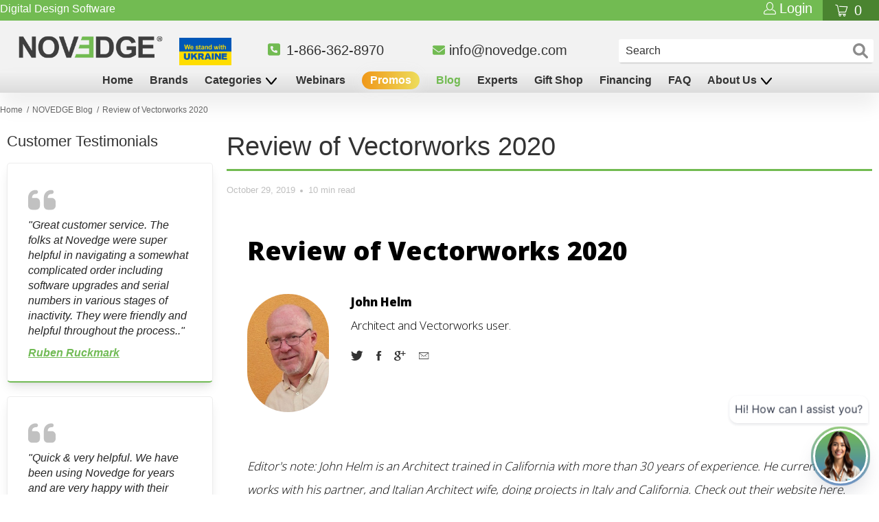

--- FILE ---
content_type: text/html; charset=utf-8
request_url: https://novedge.com/blogs/news/review-of-vectorworks-2020
body_size: 75836
content:















<!--  -->




 <!DOCTYPE html>
<html lang="en">
  
<head>
<!-- Google Tag Manager -->
<script>
  (function (w, d, s, l, i) {
    w[l] = w[l] || [];
    w[l].push({ 'gtm.start': new Date().getTime(), event: 'gtm.js' });
    var f = d.getElementsByTagName(s)[0],
      j = d.createElement(s),
      dl = l != 'dataLayer' ? '&l=' + l : '';
    j.async = true;
    j.src = 'https://www.googletagmanager.com/gtm.js?id=' + i + dl;
    f.parentNode.insertBefore(j, f);
  })(window, document, 'script', 'dataLayer', 'GTM-MFHPZ79');
</script>
<!-- End Google Tag Manager -->
<!-- TAGinstall START -->
<script>
   (function(w) {  var first = document.getElementsByTagName('script')[0];  var script = document.createElement('script');  script.async = true;  script.src = 'https://gtm.taginstall.com/sites/470908ed4b2097756b987361e016efd6730702fe10e8cc88907f2af2aa323887/gtm-data-layer-108-210715340.js';  script.addEventListener ("load", function() {  function start() {    var allProducts = [];  var shopCurrency = 'USD';  var collectionTitle = null;    var customer = {  customerType: 'guest'  };    var pageType = 'Other Page';  var searchPerformed = false;  var cart = {  "items": [],  "total": 0.0,  "currency": "USD",  };  if (!w.__TAGinstall) {  console.error('Unable to initialize Easy Tag - GTM & Data Layer.');  return;  }  w.__TAGinstall.init({  shopCurrency, allProducts, collectionTitle, searchPerformed, pageType, customer, cartData: cart  });    };  if (w.__TAGinstall && w.__TAGinstall.boot) {  w.__TAGinstall.boot(start);  }  }, false);  first.parentNode.insertBefore(script, first); })(window);
</script>
<!-- TAGinstall END -->

<script>const saobs=new MutationObserver(a=>{a.forEach(({addedNodes:a})=>{a.forEach(a=>{1===a.nodeType&&"SCRIPT"===a.tagName&&a.innerHTML.includes("facebook.net")&&(a.type="text/javascripts"),1===a.nodeType&&"SCRIPT"===a.tagName&&a.src.includes("static.hsappstatic.net")&&(a.type="text/javascripts"),1===a.nodeType&&"SCRIPT"===a.tagName&&a.innerHTML.includes("gtag")&&(a.type="text/javascripts"),1===a.nodeType&&"SCRIPT"===a.tagName&&a.innerHTML.includes("tagmanager")&&(a.type="text/javascripts"),1===a.nodeType&&"SCRIPT"===a.tagName&&a.innerHTML.includes("gtm")&&(a.type="text/javascripts"),1===a.nodeType&&"SCRIPT"===a.tagName&&a.src.includes("googlet")&&(a.type="text/javascripts"),"SCRIPT"===a.tagName&&"analytics"==a.className&&(a.type="text/javascripts"),"IMG"===a.tagName&&(a.loading="lazy"),"IFRAME"===a.tagName&&(a.loading="lazy")})})});var ua=navigator.userAgent.toLowerCase();(ua.indexOf("chrome")> -1||ua.indexOf("firefox")> -1)&& -1===window.location.href.indexOf("no-optimization")&&saobs.observe(document.documentElement,{childList:!0,subtree:!0})</script>




<!-- SEO - All in One -->
<title>Vectorworks 2020 Review</title>
<meta name="description" content="Another thorough review of the latest Vectorworks release. Here&#39;s what to expect from Vectorworks 2020. Vectorworks software is a BIM/design tool for all Designers, Architects, Landscape Architects, Stage Lighting Designers, or anyone who designs almost anything."> <meta name="robots" content="index"> <meta name="robots" content="follow">

 
<script type="application/ld+json">
  {
  	"@context": "http://schema.org",
  	"@type": "Organization",
  	"url": "http://novedge.com"}
</script>

<script type="application/ld+json">
  {
    "@context": "http://www.schema.org",
    "@type": "Store","name": "NOVEDGE","url": "https://novedge.com","description": "Whether you are an architect, engineer, filmmaker or graphic designer, we offer you with the best 3D software and related hardware for your projects.","priceRange":"0-500"
,"telephone": "866-362-8970 ","address": {
      "@type": "PostalAddress","streetAddress": "2001 Addison St. Suite 300, PMB 0203","addressLocality": "Berkeley","addressRegion": "California","postalCode": "94704","addressCountry": "United States"},"geo": {
      "@type": "GeoCoordinates",
      "latitude": "37.8711728",
      "longitude": "-122.2704399"
    }}
</script> <script type="application/ld+json">
    {
      "@context": "http://schema.org",
      "@type": "WebSite",
      "url": "https://novedge.com/",
      "potentialAction": {
        "@type": "SearchAction",
        "target": "https://novedge.com/search?q={search_term_string}",
        "query-input": "required name=search_term_string"
      }
    }</script> <script type="application/ld+json">
    {
    	"@context": "http://schema.org",
    	"@type": "BlogPosting",
    	"mainEntityOfPage": "https:\/\/novedge.com\/blogs\/news\/review-of-vectorworks-2020",
    	"headline": "Review of Vectorworks 2020",

    	"image": {
    		"@type": "ImageObject","url": "https://novedge.com/cdn/shop/articles/8f029dfd336c6883767951bbb3fb118f_1024x1024.png?v=1589102677"},
           "author": {
       	"@type": "Person",
       	"name": "Barbara D'Aloisio"
    	},
    	"publisher": {
    			"@type": "Organization",
    			"name": "NOVEDGE"
},
    	"datePublished": "2019-10-29 10:35:04 -0700",
    	"dateModified": "2019-10-29 10:35:00 -0700",
    	"description": "Vectorworks software is a BIM\/design tool for all Designers, Architects, Landscape Architects, Stage Lighting Designers, or anyone who designs almost anything. Here's a comprehensive review of Vectorworks 2020.",
    	"articleBody": "\n\n\n\n\n\n\n\n\n\n\n\n\n\nReview of Vectorworks 2020\n\n\n\n\n\n\n\nJohn Helm Architect and Vectorworks user.\n\n            \n\n\n\n\n\nEditor's note: John Helm is an Architect trained in California with more than 30 years of experience. He currently works with his partner, and Italian Architect wife, doing projects in Italy and California. Check out their website here. John has been using Vectorworks for over 15 years and writes a yearly review of each new update. \n The views, opinions and positions expressed within guest posts are those of the author alone and do not represent those of Novedge.\n\n\n\n\nVectorworks software has been the only design and drafting program we use in our architectural office for several years now. Every year I look forward to new improvements or new features. Some years ago, I started writing a review to let others see what is new and exciting. I focus mostly on the things that concern Architecture, and I concentrate on those that stand out to me. Also, I am a bit of a promoter of Vectorworks software just because I like it, so I am perhaps somewhat biased. Don't expect an under the hood look, I am a user, not a programmer.  \nWhat is Vectorworks software? \nVectorworks software is a BIM\/design tool for all Designers, Architects, Landscape Architects, Stage Lighting Designers, or anyone who designs almost anything. It is a stand-alone program that supports most, perhaps all of an Architect’s needs. It will take the Architect from the design concept through client presentations to final construction documents without having the need for any other programs. It is designed to be intuitive and follows the concept of \"what you see is what you get\". It is designed to be a program that the Architect himself can use without having to go back to school or hire specialized BIM designers and drafters.   \nWhat makes Vectorworks software unique? \nVectorworks software is not just a collection of tools for the Architect, it is a collection of tools for the Designer. Just about anything can be designed using Vectorworks software, really anything. What I mean by that is that there are no restrictions. A design can be a free form chair or a tall and twisting high rise. The 3D design tools rival many dedicated programs, the presentation tools allow one to make very sophisticated renderings within Vectorworks software and the tools for completing construction docs make it almost fun.\nThe way it works \nVectorworks software for Architects is a bit different from many other programs. I remember the days when we used tracing paper to create a base drawing and then traced over it for the various sheets that make up a set of plans. We would also copy or trace details etc. Vectorworks software functions in a similar way. Design is done on design layers that can be a bit like the old tracing paper, except that is all digital. You turn layers on and off to create the various drawings; in addition to layers, there are classes, like doors and windows, notes, dimensions, etc. which can also be turned on and off. The final documents are virtual sheets of paper just like in the old days. They are sheet layers. We organize our sheets by topic, floor plans, elevations, and details. But any sheet can contain anything we want with various scales and various views, perspectives and elevations. The way sheets are formatted is simple, you see a sheet of paper with your border on the screen, then using what they call viewports, you paste up your sheets, what you see is what you get\/print. Copy and paste makes it easy to copy viewports on the same sheet or others, changing the scale and turning off layers and classes to create other views. Finally, we have our list of sheets that we can scroll through for review and then print. What you see is what you get in the final print. That is what I like.\nNow let’s talk new and or improved features. If you want more details and a list of changes go here.\nWalk thru animation \nWhat is the best way to sell your work to clients, city planning commissions and the public? It's all in the presentation. Vectorworks software has for years offered some great presentation tools. Of course, the first priority and the best way to use the program is to design in 3D. That is to me what makes modern design programs like Vectorworks software fun to use. It may take more work for the Designer to create a good model but once done it can be easily used to create everything from plans and sections, to rendered elevations and perspectives. But we don't have to stop there. These days we can put ourselves inside the model and walk around using goggles for Virtual Reality. We can make movies with a flying around perspective or walking inside and out of the model.\nThis year, the big change with Vectorworks 2020, is the revised walk-through animation tool. A walk-through video could be created in the past but it was a bit cumbersome. The new tool still has a bit of learning a learning curve but is otherwise amazing. The basic concept just involves drawing a polyline through the model. It is done very easily and once done camera views can be zoomed in and out or turned to face different directions. Thereafter, the program does all the work for you. Just click and you are walking through your model. Naturally, you can save the work as a video animation and sending it to your client.  \n\n\n\n\n\n\n\nVectorworks software photo \nFaster graphics \nWhen viewing the model in 3D the more complex the model the more work the program has to do to generate each view. Panning, zooming and flying around it creates more and more work for the graphics card and computer. Even when the object is not seen, it still must be generated by the program. Vectorworks software has done some magic in order to reduce the time spent on those unseen pieces. As a result, the parts we do see are generated much faster. Even moving around in Open GL, for example, is much faster and smoother. This is a good improvement especially for those of us who like to design in 3D. You can make a change then zoom in to look around quickly and see how the change affects the overall design – great stuff.\nData manager \nThis one is kind of a big deal since Vectorworks has done a lot of work on the Data Manager. What you make of it depends on your approach to the documentation of your project. If your output is mostly graphics, as mine is, then you might not use it so much. However, it is a top of the pack resource for those who can use it to make lists of parts, quantity take-offs and manufacturer's numbers.\nLocation GIS \nAll you need to place your project on the map is the site's address. You can geolocate and instantly incorporate street map, satellite and other imagery through ArcGIS and WMS servers. I believe you have to subscribe to one of those services to get the best views and then really learn how to use it. Once properly set up, your project can be integrated into a true view of the site.   \nStability \nYou know you thought your relationship was going just fine, everyone was getting along even as changes were made but suddenly your partner slams the door in your face, and you don't know why. It is one of those things about life that no one wants to talk about or deal with. And so, it also is with software. The developers don't want to admit that their beloved programs have faults and that sometimes things just get the best of them. The door slams in your face just when you finished a series of complex operations and have not taken the few seconds it takes to save your work. It makes me so nervous that it seems every time I do something important, I click the save button. Anyway, Vectorworks software has really done a good job on this latest version of taking that fear away. So, you can be a lot more relaxed, the program seems very stable and it is not by accident, they have been working on it.\nHistory-based modeling \nThe new feature keeps track of all the changes you made while designing that super complex curved whatever thing you are working on. So if you want to change a fillet or chamfer, for example, you can go back to previous versions and change them remove them or add to them, without having to start all over. In the past, you might have not wanted to make a change to something sort of deep in the object because it would mean having to redo a bunch of work. Now you can go ahead and make the change without losing a bunch of time – nice.\nImproved PDF import-export\nSome nice improvements have been made although, when one imports a group of PDF pages or sheets from a consultant, they all go into just one layer. Hopefully, this problem will be fixed soon as it is a total pain to move them to layers. The PDF file is also imported as an image, so it cannot be converted to lines or polygons.  \nRevit export \nLast year I complained that one could import Revit drawings but not export. This year a limited bit of Revit export has been included. That is, it is limited to exporting 3D geometry, but it is a start and can be very useful when needing to coordinate with Revit users.  \nHorizontal sections\nNow you can cut a horizontal section through your model. A good idea especially for presentations of room and furniture layouts. Or on the real BIM show a view of say the heating and cooling duct work just below the floor above. There are all sorts of possibilities.  \n\n\n\n\n\n\n\nVectorworks software photo \nData Tag improvements \nSeveral improvements have been made in data tagging. This is a very useful tool. For example, it makes creating window and door schedules almost automatic. You can place sequenced tags on all the doors in a plan. Then use the reports tool to create a door schedule. Now you can change the size of the door in the door schedule just by changing the listed dimensions and the door changes on the plan and anywhere else that window occurs. That option applies to just about anything you can tag and if you think about it, it can really change the way you work. It's a good reason to check out the Vectorworks software video. Also refer back to Data Management, once you have a list of anything, windows and doors for example, information can be extracted using the Data Management tools. \n\n\n\n\n\n\n\nLive Data Visualization\nThis is really a big thing in Vectorworks software because I believe it is somewhat unique in the BIM world. If your data is connected to or listed for various objects such as fire walls you can ask Vectorworks to highlight them and instantly see where they are and see if any of them are missing.\n\n\n\n\n\n\n\nVectorworks software photo \nThe problem with BIM \nIt would be great if everyone would use Building Information Modeling. It takes time to build a model and it takes time to learn how to do it. Vectorworks software makes it fairly easy though and the time spent on it is rewarded with great presentations, with the creation of the construction documents and a lot of time is saved along the way. Much can be lost when consultants are still working in 2D. They can't easily see the overall picture and may make mistakes placing ductwork in a location where it conflicts with the structure, for example. In my practice, I see that most consultants still work in 2D and they don't even ask to see my model, nor would they be able to really study it, should they want to.\n\n\n\n\n\n\n\nVectorworks software photo, how BIM should be fully integrated \nPeople props, past reviews \nIf you are using your model to make 3D presentations, you really need to put people in the final rendering. People give a rendering scale and life. Vectorworks software props are a way to add lots of things, trees, objects, and people without using up a lot of data space. Making props for people takes a bit of time even if it's easy to do; each prop needs an alpha picture of a person with no background. I have made a collection of them which are available here. On the blog you can also find several of my past reviews. Have a look at the past reviews, you might find something that was new a year or so ago that you never really realized was available. \n\n\n\n\n\n\n\nPeople props \nConclusion \nThis year’s update is not full of blockbuster new features. Most of the improvements will impress current users as they are bits and pieces that make their work easier, more efficient, more reliable and cost-effective. Anytime a product makes work faster and more efficient, time and money are saved. Updating to Vectorworks 2020, therefore, becomes a no-brainer.\nI am very impressed by the animation update. The wow factor when designing in 3D and working with BIM, is being able to see the design virtually. You can make a video that takes the client on a walk-through of their project using various camera angles, zooming, and speeding up or slowing down; perhaps even stopping for a better look. The amount of details to include is dependent on the amount of time at disposal. Furniture, paintings on the wall, landscaping, and people can be included to make the project seem more real.\nAs I said before, Vectorworks software is the one program that does it all for the Architect. There are of course more specific programs that might specialize in the different functions included in Vectorworks, but there is something to be said about having everything in just one box. Architects, in my opinion, are better off focusing on their work rather than learning to use a mix of software.\nPros and Cons \nWhat's a review without Pros and Cons?  \nPros \nRated as one of the most complete and versatile BIM and design programs available. \nEqually useable for 2D and 3D.\nEasy to learn, works the way Architects work.\nReasonably priced.\nComes with the most used export tools for work with others including IFC, PDF, Revit (new) and DWG\nHas the most used import tools including DWG, PDF and Revit.\nIt can be the only program needed for design, presentation and construction drawings.\nIt has excellent presentation tools, including, animations, videos, photo realistic renderings, and virtual 3D walk throughs.\nCons \nThe user base is lower than AutoCAD and Revit, so employment may be limited.\nA well-equipped computer is required to take full advantage of some features.\nTo find out more about John Helm check out his website and his blog and like his Facebook page. For everything VECTORWORKS check out Novedge.\nAlso check out our Novedge Webinar Playlist for great Vectorworks tips and tricks.\n\n\n\n\n\nVectorworks Architect\n Sketch, Draw, And Create 3D Architectural Models In A Fully Integrated BIM Workflow.\nLearn More\n\n\n\n\nVectorworks Landmark\nThe all-in-one solution for landscape design and planning.\nLearn More\n\n\n\n\nVectorworks Spotlight\nThe must-have design software for today's entertainment industry and professionals.\nLearn More\n\n\n\n\n\n\n\n\n\n\n\n\n"
    }</script> 
<!-- End - SEO - All in One --> <!-- Google Optimize Container  --TURNED OFF for PERFORMANCE IMPROVEMENT on 07/15/22 <script src="https://www.googleoptimize.com/optimize.js?id=OPT-T8TD4XN"></script>
  --> <!-- Global site tag (gtag.js) - Google Ads: 1071844809 -->
	<script async src="https://www.googletagmanager.com/gtag/js?id=AW-1071844809"></script>
	<script>
	  window.dataLayer = window.dataLayer || [];
  		function gtag(){dataLayer.push(arguments);}
  		gtag('js', new Date());

  		gtag('config', 'AW-1071844809', { ' allow_enhanced_conversions' : true } );
	</script>
    
       
<!-- Reddit Pixel -->
<!-- <script> -->
<!-- !function(w,d){if(!w.rdt){var p=w.rdt=function(){p.sendEvent?p.sendEvent.apply(p,arguments):p.callQueue.push(arguments)};p.callQueue=[];var t=d.createElement("script");t.src="https://www.redditstatic.com/ads/pixel.js",t.async=!0;var s=d.getElementsByTagName("script")[0];s.parentNode.insertBefore(t,s)}}(window,document);rdt('init','a2_dwwxplkrmcc5', {"aaid":"<AAID-HERE>","email":"<EMAIL-HERE>","externalId":"<EXTERNAL-ID-HERE>","idfa":"<IDFA-HERE>"});rdt('track', 'PageVisit');  -->
<!--</script> -->
<!-- DO NOT MODIFY UNLESS TO REPLACE A USER IDENTIFIER -->
<!-- End Reddit Pixel --> <!-- Reddit Pixel -->
<script>
!function(w,d){if(!w.rdt){var p=w.rdt=function(){p.sendEvent?p.sendEvent.apply(p,arguments):p.callQueue.push(arguments)};p.callQueue=[];var t=d.createElement("script");t.src="https://www.redditstatic.com/ads/pixel.js",t.async=!0;var s=d.getElementsByTagName("script")[0];s.parentNode.insertBefore(t,s)}}(window,document);rdt('init','a2_dwwxplkrmcc5');rdt('track', 'PageVisit');
</script>
<!-- DO NOT MODIFY UNLESS TO REPLACE A USER IDENTIFIER -->
<!-- End Reddit Pixel --> <script>
      (function(w,d,t,r,u)
         {var f,n,i;
          w[u]=w[u]||[],f=function()
          {
            var o={ti:"28244833", enableAutoSpaTracking: true};
            o.q=w[u],w[u]=new UET(o),w[u].push("pageLoad")},n=d.createElement(t),n.src=r,n.async=1,n.onload=n.onreadystatechange=function()
            {
              var s=this.readyState;
              s&&s!=="loaded"&&s!=="complete"||(f(),n.onload=n.onreadystatechange=null)},i=d.getElementsByTagName(t)[0],i.parentNode.insertBefore(n,i)
           })
          (window,document,"script","//bat.bing.com/bat.js","uetq");

          analytics.subscribe("checkout_completed", (event) => {
            uetq = uetq || [];
            uetq.push('event','purchase',
              {
                  'revenue_value': event.data.checkout.totalPrice.amount,
                'currency' : event.data.checkout.currencyCode
              });</script>
  
  
    
    
    
<script>
          var queryString = window.location.search;

          if (queryString != '') {
            var pathName = window.location.pathname;
            var url = pathName + queryString;
            var urlsToCheck = '/blogs/news/tagged/';
            var urlsToCheck = urlsToCheck.split(',');
            var allowUrlsToCheck = '';
            if (allowUrlsToCheck != '') {
              var allowUrlsToCheck = allowUrlsToCheck.split(',');
            }

            if (document.readyState === 'complete' || (document.readyState !== 'loading' && !document.documentElement.doScroll)) {
              var processNoIndex = true;
            } else {
              var processNoIndex = true;
            }

            if (processNoIndex == true) {
              var allowFound = false;
              var applyNoIndex = false;

              if (allowUrlsToCheck != '') {
                for (i = 0; i <allowUrlsToCheck.length; i++) {
                  var allowCheckQueryString = url.includes(allowUrlsToCheck[i]);

                  if (allowCheckQueryString == true) {
                    allowFound = true;
                    break;
                  }
                }
              }

              if (allowFound == false) {
                for (i = 0; i <urlsToCheck.length; i++) {
                  var checkQueryString = url.includes(urlsToCheck[i]);

                  if (checkQueryString == true) {
                    applyNoIndex = true;
                    break;
                  }
                }

                if (applyNoIndex == true) {
                  var metaRobots = document.getElementsByName('robots');
                  for (var i = metaRobots.length - 1; i >= 0; i--) {
                    metaRobots[i].parentNode.removeChild(metaRobots[i]);
                  }

                  var meta = document.createElement('meta');
                  meta.name = 'robots';
                  meta.content = 'noindex, nofollow';
                  document.getElementsByTagName('head')[0].appendChild(meta);
                }
              } else {
                var metaRobots = document.getElementsByName('robots');
                for (var i = metaRobots.length - 1; i >= 0; i--) {
                  metaRobots[i].parentNode.removeChild(metaRobots[i]);
                }
              }
            }
          }</script>
      




	
<script>
        var queryString = window.location.search;

        if (queryString != '') {
          var pathName = window.location.pathname;
          var url = pathName + queryString;
          var urlsToCheck = '/blogs/news/tagged/';
          var urlsToCheck = urlsToCheck.split(',');
          var allowUrlsToCheck = '';
          if (allowUrlsToCheck != '') {
            var allowUrlsToCheck = allowUrlsToCheck.split(',');
          }

          if (document.readyState === 'complete' || (document.readyState !== 'loading' && !document.documentElement.doScroll)) {
            var processNoIndex = true;
          } else {
            var processNoIndex = true;
          }

          if (processNoIndex == true) {
            var allowFound = false;
            var applyNoIndex = false;

            if (allowUrlsToCheck != '') {
              for (i = 0; i <allowUrlsToCheck.length; i++) {
                var allowCheckQueryString = url.includes(allowUrlsToCheck[i]);

                if (allowCheckQueryString == true) {
                  allowFound = true;
                  break;
                }
              }
            }

            if (allowFound == false) {
              for (i = 0; i <urlsToCheck.length; i++) {
                var checkQueryString = url.includes(urlsToCheck[i]);

                if (checkQueryString == true) {
                  applyNoIndex = true;
                  break;
                }
              }

              if (applyNoIndex == true) {
                var metaRobots = document.getElementsByName('robots');
                for (var i = metaRobots.length - 1; i >= 0; i--) {
                  metaRobots[i].parentNode.removeChild(metaRobots[i]);
                }

                var meta = document.createElement('meta');
                meta.name = 'robots';
                meta.content = 'noindex, nofollow';
                document.getElementsByTagName('head')[0].appendChild(meta);
              }
            } else {
              var metaRobots = document.getElementsByName('robots');
              for (var i = metaRobots.length - 1; i >= 0; i--) {
                metaRobots[i].parentNode.removeChild(metaRobots[i]);
              }
            }
          }
        }</script> <meta name="ahrefs-site-verification" content="d7190869111271861f9d3be320bd3a4e82ce2e763afe5df22550469fc57bdc5e"> <meta name="google-site-verification" content="7nWeY4vMtOAcBAuuxoiWA11GZzzqQ8uuyTZgNtWN6Y0" /> <meta name="msvalidate.01" content="375C09223C79C3B604980813F155F9B4" /> <!-- MPN code title generator --> <!-- // Does it work witout this...?   We'll see - CS 4-11-2020 <script>      
        document.querySelectorAll('.ellipsify').forEach(function (elem) {
          if (parseFloat(window.getComputedStyle(elem).width) === parseFloat(window.getComputedStyle(elem.parentElement).width)) {
            elem.setAttribute('title', elem.textContent);
          }
        });</script>         
	--> <title>
    Vectorworks 2020 Review
</title> <meta name="description" content="Another thorough review of the latest Vectorworks release. Here&#39;s what to expect from Vectorworks 2020. Vectorworks software is a BIM/design tool for all Designers, Architects, Landscape Architects, Stage Lighting Designers, or anyone who designs almost anything."> <!-- NOVEDGE Change - 12-01-2019 --> <meta charset="utf-8"> <meta http-equiv="cleartype" content="on"> <meta name="robots" content="index,follow"> <!-- Mobile Specific Metas --> <meta name="HandheldFriendly" content="True"> <meta name="MobileOptimized" content="320"> <meta name="viewport" content="width=device-width,initial-scale=1"> <meta name="theme-color" content="#fafafa"> <!-- NOVEDGE Change - 12-01-2019 --> <link rel="preconnect dns-prefetch" href="https://fonts.shopifycdn.com" /> <link rel="preconnect dns-prefetch" href="https://cdn.shopify.com" /> <link rel="preconnect dns-prefetch" href="https://v.shopify.com" /> <link rel="preconnect dns-prefetch" href="https://cdn.shopifycloud.com" /> <link rel="preconnect dns-prefetch" href="https://productreviews.shopifycdn.com" /> <script src="//novedge.com/cdn/shop/t/239/assets/jquery.min.js?v=9503732020592794151717625127"></script> <link rel="preload" as="style" href="https://cdnjs.cloudflare.com/ajax/libs/fancybox/3.5.6/jquery.fancybox.css"> <link rel="stylesheet" href="https://cdnjs.cloudflare.com/ajax/libs/fancybox/3.5.6/jquery.fancybox.css" /> <link rel="preload" as="style" href="https://cdn.jsdelivr.net/gh/fancyapps/fancybox@3.5.7/dist/jquery.fancybox.min.css"> <link rel="stylesheet" href="https://cdn.jsdelivr.net/gh/fancyapps/fancybox@3.5.7/dist/jquery.fancybox.min.css" /> <link rel="preload" as="script" href="https://cdn.jsdelivr.net/gh/fancyapps/fancybox@3.5.7/dist/jquery.fancybox.min.js"> <script defer src="https://cdn.jsdelivr.net/gh/fancyapps/fancybox@3.5.7/dist/jquery.fancybox.min.js"></script> <link href="//novedge.com/cdn/shop/t/239/assets/styles.scss.css?v=15572711989267974491763975590" rel="stylesheet" type="text/css" media="all" /> <script>
      window.lazySizesConfig = window.lazySizesConfig || {};

      lazySizesConfig.expand = 300;
      lazySizesConfig.loadHidden = false;

      /*! lazysizes - v4.1.4 */
      !function(a,b){var c=b(a,a.document);a.lazySizes=c,"object"==typeof module&&module.exports&&(module.exports=c)}(window,function(a,b){"use strict";if(b.getElementsByClassName){var c,d,e=b.documentElement,f=a.Date,g=a.HTMLPictureElement,h="addEventListener",i="getAttribute",j=a[h],k=a.setTimeout,l=a.requestAnimationFrame||k,m=a.requestIdleCallback,n=/^picture$/i,o=["load","error","lazyincluded","_lazyloaded"],p={},q=Array.prototype.forEach,r=function(a,b){return p[b]||(p[b]=new RegExp("(\\s|^)"+b+"(\\s|$)")),p[b].test(a[i]("class")||"")&&p[b]},s=function(a,b){r(a,b)||a.setAttribute("class",(a[i]("class")||"").trim()+" "+b)},t=function(a,b){var c;(c=r(a,b))&&a.setAttribute("class",(a[i]("class")||"").replace(c," "))},u=function(a,b,c){var d=c?h:"removeEventListener";c&&u(a,b),o.forEach(function(c){a[d](c,b)})},v=function(a,d,e,f,g){var h=b.createEvent("Event");return e||(e={}),e.instance=c,h.initEvent(d,!f,!g),h.detail=e,a.dispatchEvent(h),h},w=function(b,c){var e;!g&&(e=a.picturefill||d.pf)?(c&&c.src&&!b[i]("srcset")&&b.setAttribute("srcset",c.src),e({reevaluate:!0,elements:[b]})):c&&c.src&&(b.src=c.src)},x=function(a,b){return(getComputedStyle(a,null)||{})[b]},y=function(a,b,c){for(c=c||a.offsetWidth;c<d.minSize&&b&&!a._lazysizesWidth;)c=b.offsetWidth,b=b.parentNode;return c},z=function(){var a,c,d=[],e=[],f=d,g=function(){var b=f;for(f=d.length?e:d,a=!0,c=!1;b.length;)b.shift()();a=!1},h=function(d,e){a&&!e?d.apply(this,arguments):(f.push(d),c||(c=!0,(b.hidden?k:l)(g)))};return h._lsFlush=g,h}(),A=function(a,b){return b?function(){z(a)}:function(){var b=this,c=arguments;z(function(){a.apply(b,c)})}},B=function(a){var b,c=0,e=d.throttleDelay,g=d.ricTimeout,h=function(){b=!1,c=f.now(),a()},i=m&&g>49?function(){m(h,{timeout:g}),g!==d.ricTimeout&&(g=d.ricTimeout)}:A(function(){k(h)},!0);return function(a){var d;(a=a===!0)&&(g=33),b||(b=!0,d=e-(f.now()-c),0>d&&(d=0),a||9>d?i():k(i,d))}},C=function(a){var b,c,d=99,e=function(){b=null,a()},g=function(){var a=f.now()-c;d>a?k(g,d-a):(m||e)(e)};return function(){c=f.now(),b||(b=k(g,d))}};!function(){var b,c={lazyClass:"lazyload",loadedClass:"lazyloaded",loadingClass:"lazyloading",preloadClass:"lazypreload",errorClass:"lazyerror",autosizesClass:"lazyautosizes",srcAttr:"data-src",srcsetAttr:"data-srcset",sizesAttr:"data-sizes",minSize:40,customMedia:{},init:!0,expFactor:1.5,hFac:.8,loadMode:2,loadHidden:!0,ricTimeout:0,throttleDelay:125};d=a.lazySizesConfig||a.lazysizesConfig||{};for(b in c)b in d||(d[b]=c[b]);a.lazySizesConfig=d,k(function(){d.init&&F()})}();var D=function(){var g,l,m,o,p,y,D,F,G,H,I,J,K,L,M=/^img$/i,N=/^iframe$/i,O="onscroll"in a&&!/(gle|ing)bot/.test(navigator.userAgent),P=0,Q=0,R=0,S=-1,T=function(a){R--,a&&a.target&&u(a.target,T),(!a||0>R||!a.target)&&(R=0)},U=function(a,c){var d,f=a,g="hidden"==x(b.body,"visibility")||"hidden"!=x(a.parentNode,"visibility")&&"hidden"!=x(a,"visibility");for(F-=c,I+=c,G-=c,H+=c;g&&(f=f.offsetParent)&&f!=b.body&&f!=e;)g=(x(f,"opacity")||1)>0,g&&"visible"!=x(f,"overflow")&&(d=f.getBoundingClientRect(),g=H>d.left&&G<d.right&&I>d.top-1&&F<d.bottom+1);return g},V=function(){var a,f,h,j,k,m,n,p,q,r=c.elements;if((o=d.loadMode)&&8>R&&(a=r.length)){f=0,S++,null==K&&("expand"in d||(d.expand=e.clientHeight>500&&e.clientWidth>500?500:370),J=d.expand,K=J*d.expFactor),K>Q&&1>R&&S>2&&o>2&&!b.hidden?(Q=K,S=0):Q=o>1&&S>1&&6>R?J:P;for(;a>f;f++)if(r[f]&&!r[f]._lazyRace)if(O)if((p=r[f][i]("data-expand"))&&(m=1*p)||(m=Q),q!==m&&(y=innerWidth+m*L,D=innerHeight+m,n=-1*m,q=m),h=r[f].getBoundingClientRect(),(I=h.bottom)>=n&&(F=h.top)<=D&&(H=h.right)>=n*L&&(G=h.left)<=y&&(I||H||G||F)&&(d.loadHidden||"hidden"!=x(r[f],"visibility"))&&(l&&3>R&&!p&&(3>o||4>S)||U(r[f],m))){if(ba(r[f]),k=!0,R>9)break}else!k&&l&&!j&&4>R&&4>S&&o>2&&(g[0]||d.preloadAfterLoad)&&(g[0]||!p&&(I||H||G||F||"auto"!=r[f][i](d.sizesAttr)))&&(j=g[0]||r[f]);else ba(r[f]);j&&!k&&ba(j)}},W=B(V),X=function(a){s(a.target,d.loadedClass),t(a.target,d.loadingClass),u(a.target,Z),v(a.target,"lazyloaded")},Y=A(X),Z=function(a){Y({target:a.target})},$=function(a,b){try{a.contentWindow.location.replace(b)}catch(c){a.src=b}},_=function(a){var b,c=a[i](d.srcsetAttr);(b=d.customMedia[a[i]("data-media")||a[i]("media")])&&a.setAttribute("media",b),c&&a.setAttribute("srcset",c)},aa=A(function(a,b,c,e,f){var g,h,j,l,o,p;(o=v(a,"lazybeforeunveil",b)).defaultPrevented||(e&&(c?s(a,d.autosizesClass):a.setAttribute("sizes",e)),h=a[i](d.srcsetAttr),g=a[i](d.srcAttr),f&&(j=a.parentNode,l=j&&n.test(j.nodeName||"")),p=b.firesLoad||"src"in a&&(h||g||l),o={target:a},p&&(u(a,T,!0),clearTimeout(m),m=k(T,2500),s(a,d.loadingClass),u(a,Z,!0)),l&&q.call(j.getElementsByTagName("source"),_),h?a.setAttribute("srcset",h):g&&!l&&(N.test(a.nodeName)?$(a,g):a.src=g),f&&(h||l)&&w(a,{src:g})),a._lazyRace&&delete a._lazyRace,t(a,d.lazyClass),z(function(){(!p||a.complete&&a.naturalWidth>1)&&(p?T(o):R--,X(o))},!0)}),ba=function(a){var b,c=M.test(a.nodeName),e=c&&(a[i](d.sizesAttr)||a[i]("sizes")),f="auto"==e;(!f&&l||!c||!a[i]("src")&&!a.srcset||a.complete||r(a,d.errorClass)||!r(a,d.lazyClass))&&(b=v(a,"lazyunveilread").detail,f&&E.updateElem(a,!0,a.offsetWidth),a._lazyRace=!0,R++,aa(a,b,f,e,c))},ca=function(){if(!l){if(f.now()-p<999)return void k(ca,999);var a=C(function(){d.loadMode=3,W()});l=!0,d.loadMode=3,W(),j("scroll",function(){3==d.loadMode&&(d.loadMode=2),a()},!0)}};return{_:function(){p=f.now(),c.elements=b.getElementsByClassName(d.lazyClass),g=b.getElementsByClassName(d.lazyClass+" "+d.preloadClass),L=d.hFac,j("scroll",W,!0),j("resize",W,!0),a.MutationObserver?new MutationObserver(W).observe(e,{childList:!0,subtree:!0,attributes:!0}):(e[h]("DOMNodeInserted",W,!0),e[h]("DOMAttrModified",W,!0),setInterval(W,999)),j("hashchange",W,!0),["focus","mouseover","click","load","transitionend","animationend","webkitAnimationEnd"].forEach(function(a){b[h](a,W,!0)}),/d$|^c/.test(b.readyState)?ca():(j("load",ca),b[h]("DOMContentLoaded",W),k(ca,2e4)),c.elements.length?(V(),z._lsFlush()):W()},checkElems:W,unveil:ba}}(),E=function(){var a,c=A(function(a,b,c,d){var e,f,g;if(a._lazysizesWidth=d,d+="px",a.setAttribute("sizes",d),n.test(b.nodeName||""))for(e=b.getElementsByTagName("source"),f=0,g=e.length;g>f;f++)e[f].setAttribute("sizes",d);c.detail.dataAttr||w(a,c.detail)}),e=function(a,b,d){var e,f=a.parentNode;f&&(d=y(a,f,d),e=v(a,"lazybeforesizes",{width:d,dataAttr:!!b}),e.defaultPrevented||(d=e.detail.width,d&&d!==a._lazysizesWidth&&c(a,f,e,d)))},f=function(){var b,c=a.length;if(c)for(b=0;c>b;b++)e(a[b])},g=C(f);return{_:function(){a=b.getElementsByClassName(d.autosizesClass),j("resize",g)},checkElems:g,updateElem:e}}(),F=function(){F.i||(F.i=!0,E._(),D._())};return c={cfg:d,autoSizer:E,loader:D,init:F,uP:w,aC:s,rC:t,hC:r,fire:v,gW:y,rAF:z}}});

      /*! lazysizes - v4.1.4 */
      !function(a,b){var c=function(){b(a.lazySizes),a.removeEventListener("lazyunveilread",c,!0)};b=b.bind(null,a,a.document),"object"==typeof module&&module.exports?b(require("lazysizes")):a.lazySizes?c():a.addEventListener("lazyunveilread",c,!0)}(window,function(a,b,c){"use strict";function d(){this.ratioElems=b.getElementsByClassName("lazyaspectratio"),this._setupEvents(),this.processImages()}if(a.addEventListener){var e,f,g,h=Array.prototype.forEach,i=/^picture$/i,j="data-aspectratio",k="img["+j+"]",l=function(b){return a.matchMedia?(l=function(a){return!a||(matchMedia(a)||{}).matches})(b):a.Modernizr&&Modernizr.mq?!b||Modernizr.mq(b):!b},m=c.aC,n=c.rC,o=c.cfg;d.prototype={_setupEvents:function(){var a=this,c=function(b){b.naturalWidth<36?a.addAspectRatio(b,!0):a.removeAspectRatio(b,!0)},d=function(){a.processImages()};b.addEventListener("load",function(a){a.target.getAttribute&&a.target.getAttribute(j)&&c(a.target)},!0),addEventListener("resize",function(){var b,d=function(){h.call(a.ratioElems,c)};return function(){clearTimeout(b),b=setTimeout(d,99)}}()),b.addEventListener("DOMContentLoaded",d),addEventListener("load",d)},processImages:function(a){var c,d;a||(a=b),c="length"in a&&!a.nodeName?a:a.querySelectorAll(k);for(d=0;d<c.length;d++)c[d].naturalWidth>36?this.removeAspectRatio(c[d]):this.addAspectRatio(c[d])},getSelectedRatio:function(a){var b,c,d,e,f,g=a.parentNode;if(g&&i.test(g.nodeName||""))for(d=g.getElementsByTagName("source"),b=0,c=d.length;c>b;b++)if(e=d[b].getAttribute("data-media")||d[b].getAttribute("media"),o.customMedia[e]&&(e=o.customMedia[e]),l(e)){f=d[b].getAttribute(j);break}return f||a.getAttribute(j)||""},parseRatio:function(){var a=/^\s*([+\d\.]+)(\s*[\/x]\s*([+\d\.]+))?\s*$/,b={};return function(c){var d;return!b[c]&&(d=c.match(a))&&(d[3]?b[c]=d[1]/d[3]:b[c]=1*d[1]),b[c]}}(),addAspectRatio:function(b,c){var d,e=b.offsetWidth,f=b.offsetHeight;return c||m(b,"lazyaspectratio"),36>e&&0>=f?void((e||f&&a.console)&&console.log("Define width or height of image, so we can calculate the other dimension")):(d=this.getSelectedRatio(b),d=this.parseRatio(d),void(d&&(e?b.style.height=e/d+"px":b.style.width=f*d+"px")))},removeAspectRatio:function(a){n(a,"lazyaspectratio"),a.style.height="",a.style.width="",a.removeAttribute(j)}},f=function(){g=a.jQuery||a.Zepto||a.shoestring||a.$,g&&g.fn&&!g.fn.imageRatio&&g.fn.filter&&g.fn.add&&g.fn.find?g.fn.imageRatio=function(){return e.processImages(this.find(k).add(this.filter(k))),this}:g=!1},f(),setTimeout(f),e=new d,a.imageRatio=e,"object"==typeof module&&module.exports?module.exports=e:"function"==typeof define&&define.amd&&define(e)}});

        /*! lazysizes - v4.1.5 */
        !function(a,b){var c=function(){b(a.lazySizes),a.removeEventListener("lazyunveilread",c,!0)};b=b.bind(null,a,a.document),"object"==typeof module&&module.exports?b(require("lazysizes")):a.lazySizes?c():a.addEventListener("lazyunveilread",c,!0)}(window,function(a,b,c){"use strict";if(a.addEventListener){var d=/\s+/g,e=/\s*\|\s+|\s+\|\s*/g,f=/^(.+?)(?:\s+\[\s*(.+?)\s*\])(?:\s+\[\s*(.+?)\s*\])?$/,g=/^\s*\(*\s*type\s*:\s*(.+?)\s*\)*\s*$/,h=/\(|\)|'/,i={contain:1,cover:1},j=function(a){var b=c.gW(a,a.parentNode);return(!a._lazysizesWidth||b>a._lazysizesWidth)&&(a._lazysizesWidth=b),a._lazysizesWidth},k=function(a){var b;return b=(getComputedStyle(a)||{getPropertyValue:function(){}}).getPropertyValue("background-size"),!i[b]&&i[a.style.backgroundSize]&&(b=a.style.backgroundSize),b},l=function(a,b){if(b){var c=b.match(g);c&&c[1]?a.setAttribute("type",c[1]):a.setAttribute("media",lazySizesConfig.customMedia[b]||b)}},m=function(a,c,g){var h=b.createElement("picture"),i=c.getAttribute(lazySizesConfig.sizesAttr),j=c.getAttribute("data-ratio"),k=c.getAttribute("data-optimumx");c._lazybgset&&c._lazybgset.parentNode==c&&c.removeChild(c._lazybgset),Object.defineProperty(g,"_lazybgset",{value:c,writable:!0}),Object.defineProperty(c,"_lazybgset",{value:h,writable:!0}),a=a.replace(d," ").split(e),h.style.display="none",g.className=lazySizesConfig.lazyClass,1!=a.length||i||(i="auto"),a.forEach(function(a){var c,d=b.createElement("source");i&&"auto"!=i&&d.setAttribute("sizes",i),(c=a.match(f))?(d.setAttribute(lazySizesConfig.srcsetAttr,c[1]),l(d,c[2]),l(d,c[3])):d.setAttribute(lazySizesConfig.srcsetAttr,a),h.appendChild(d)}),i&&(g.setAttribute(lazySizesConfig.sizesAttr,i),c.removeAttribute(lazySizesConfig.sizesAttr),c.removeAttribute("sizes")),k&&g.setAttribute("data-optimumx",k),j&&g.setAttribute("data-ratio",j),h.appendChild(g),c.appendChild(h)},n=function(a){if(a.target._lazybgset){var b=a.target,d=b._lazybgset,e=b.currentSrc||b.src;if(e){var f=c.fire(d,"bgsetproxy",{src:e,useSrc:h.test(e)?JSON.stringify(e):e});f.defaultPrevented||(d.style.backgroundImage="url("+f.detail.useSrc+")")}b._lazybgsetLoading&&(c.fire(d,"_lazyloaded",{},!1,!0),delete b._lazybgsetLoading)}};addEventListener("lazybeforeunveil",function(a){var d,e,f;!a.defaultPrevented&&(d=a.target.getAttribute("data-bgset"))&&(f=a.target,e=b.createElement("img"),e.alt="",e._lazybgsetLoading=!0,a.detail.firesLoad=!0,m(d,f,e),setTimeout(function(){c.loader.unveil(e),c.rAF(function(){c.fire(e,"_lazyloaded",{},!0,!0),e.complete&&n({target:e})})}))}),b.addEventListener("load",n,!0),a.addEventListener("lazybeforesizes",function(a){if(a.detail.instance==c&&a.target._lazybgset&&a.detail.dataAttr){var b=a.target._lazybgset,d=k(b);i[d]&&(a.target._lazysizesParentFit=d,c.rAF(function(){a.target.setAttribute("data-parent-fit",d),a.target._lazysizesParentFit&&delete a.target._lazysizesParentFit}))}},!0),b.documentElement.addEventListener("lazybeforesizes",function(a){!a.defaultPrevented&&a.target._lazybgset&&a.detail.instance==c&&(a.detail.width=j(a.target._lazybgset))})}});</script> <link rel="shortcut icon" type="image/x-icon" href="//novedge.com/cdn/shop/files/novedge_favicon_transparent_4e1ee56e-e4d1-4460-8db2-7d33518c4366_180x180.png?v=1613681117"> <link rel="apple-touch-icon" href="//novedge.com/cdn/shop/files/novedge_favicon_transparent_4e1ee56e-e4d1-4460-8db2-7d33518c4366_180x180.png?v=1613681117"/> <link rel="apple-touch-icon" sizes="57x57" href="//novedge.com/cdn/shop/files/novedge_favicon_transparent_4e1ee56e-e4d1-4460-8db2-7d33518c4366_57x57.png?v=1613681117"/> <link rel="apple-touch-icon" sizes="60x60" href="//novedge.com/cdn/shop/files/novedge_favicon_transparent_4e1ee56e-e4d1-4460-8db2-7d33518c4366_60x60.png?v=1613681117"/> <link rel="apple-touch-icon" sizes="72x72" href="//novedge.com/cdn/shop/files/novedge_favicon_transparent_4e1ee56e-e4d1-4460-8db2-7d33518c4366_72x72.png?v=1613681117"/> <link rel="apple-touch-icon" sizes="76x76" href="//novedge.com/cdn/shop/files/novedge_favicon_transparent_4e1ee56e-e4d1-4460-8db2-7d33518c4366_76x76.png?v=1613681117"/> <link rel="apple-touch-icon" sizes="114x114" href="//novedge.com/cdn/shop/files/novedge_favicon_transparent_4e1ee56e-e4d1-4460-8db2-7d33518c4366_114x114.png?v=1613681117"/> <link rel="apple-touch-icon" sizes="180x180" href="//novedge.com/cdn/shop/files/novedge_favicon_transparent_4e1ee56e-e4d1-4460-8db2-7d33518c4366_180x180.png?v=1613681117"/> <link rel="apple-touch-icon" sizes="228x228" href="//novedge.com/cdn/shop/files/novedge_favicon_transparent_4e1ee56e-e4d1-4460-8db2-7d33518c4366_228x228.png?v=1613681117"/> <link rel="canonical" href="https://novedge.com/blogs/news/review-of-vectorworks-2020" /> <!-- Code from Swish: Page Speed Booster App -->
    
	<script src="https://swishapp.digital/static/loader/?key=U2FsdGVkX1%2Fr5EqcvNyJOx%2Fh0DW5Oe%2BpEeXgr3NLNF8BQej2ERDCfLYWpws2YOc6txSIEL%2Fn2qrtk4ZxDv80nQ%3D%3D" defer></script> <script>window.performance && window.performance.mark && window.performance.mark('shopify.content_for_header.start');</script><meta name="google-site-verification" content="W2-MWLUIT0fnKD0s0Y_evvuG2kndIVu6AajRA9p4l6g">
<meta name="google-site-verification" content="8Td-C6Yq0LeB16op2_ktdRSqG3c1KZ0F2d6LaS5_9gg">
<meta id="shopify-digital-wallet" name="shopify-digital-wallet" content="/24607981613/digital_wallets/dialog">
<meta name="shopify-checkout-api-token" content="7f78c87c44dd2b83bd02564d7bdf913e">
<meta id="in-context-paypal-metadata" data-shop-id="24607981613" data-venmo-supported="true" data-environment="production" data-locale="en_US" data-paypal-v4="true" data-currency="USD">
<link rel="alternate" type="application/atom+xml" title="Feed" href="/blogs/news.atom" />
<script async="async" data-src="/checkouts/internal/preloads.js?locale=en-US"></script>
<script id="apple-pay-shop-capabilities" type="application/json">{"shopId":24607981613,"countryCode":"US","currencyCode":"USD","merchantCapabilities":["supports3DS"],"merchantId":"gid:\/\/shopify\/Shop\/24607981613","merchantName":"NOVEDGE","requiredBillingContactFields":["postalAddress","email","phone"],"requiredShippingContactFields":["postalAddress","email","phone"],"shippingType":"shipping","supportedNetworks":["visa","masterCard","amex","discover","elo","jcb"],"total":{"type":"pending","label":"NOVEDGE","amount":"1.00"},"shopifyPaymentsEnabled":true,"supportsSubscriptions":true}</script>
<script id="shopify-features" type="application/json">{"accessToken":"7f78c87c44dd2b83bd02564d7bdf913e","betas":["rich-media-storefront-analytics"],"domain":"novedge.com","predictiveSearch":true,"shopId":24607981613,"locale":"en"}</script>
<script>var Shopify = Shopify || {};
Shopify.shop = "novedge.myshopify.com";
Shopify.locale = "en";
Shopify.currency = {"active":"USD","rate":"1.0"};
Shopify.country = "US";
Shopify.theme = {"name":"NOVEDGE","id":136167981251,"schema_name":"Turbo","schema_version":"2.0","theme_store_id":null,"role":"main"};
Shopify.theme.handle = "null";
Shopify.theme.style = {"id":null,"handle":null};
Shopify.cdnHost = "novedge.com/cdn";
Shopify.routes = Shopify.routes || {};
Shopify.routes.root = "/";</script>
<script type="module">!function(o){(o.Shopify=o.Shopify||{}).modules=!0}(window);</script>
<script>!function(o){function n(){var o=[];function n(){o.push(Array.prototype.slice.apply(arguments))}return n.q=o,n}var t=o.Shopify=o.Shopify||{};t.loadFeatures=n(),t.autoloadFeatures=n()}(window);</script>
<script id="shop-js-analytics" type="application/json">{"pageType":"article"}</script>
<script defer="defer" async type="module" data-src="//novedge.com/cdn/shopifycloud/shop-js/modules/v2/client.init-shop-cart-sync_BT-GjEfc.en.esm.js"></script>
<script defer="defer" async type="module" data-src="//novedge.com/cdn/shopifycloud/shop-js/modules/v2/chunk.common_D58fp_Oc.esm.js"></script>
<script defer="defer" async type="module" data-src="//novedge.com/cdn/shopifycloud/shop-js/modules/v2/chunk.modal_xMitdFEc.esm.js"></script>
<script type="module">
  await import("//novedge.com/cdn/shopifycloud/shop-js/modules/v2/client.init-shop-cart-sync_BT-GjEfc.en.esm.js");
await import("//novedge.com/cdn/shopifycloud/shop-js/modules/v2/chunk.common_D58fp_Oc.esm.js");
await import("//novedge.com/cdn/shopifycloud/shop-js/modules/v2/chunk.modal_xMitdFEc.esm.js");

  window.Shopify.SignInWithShop?.initShopCartSync?.({"fedCMEnabled":true,"windoidEnabled":true});

</script>
<script>(function() {
  var isLoaded = false;
  function asyncLoad() {
    if (isLoaded) return;
    isLoaded = true;
    var urls = ["https:\/\/d23dclunsivw3h.cloudfront.net\/redirect-app.js?shop=novedge.myshopify.com","https:\/\/tabs.stationmade.com\/registered-scripts\/tabs-by-station.js?shop=novedge.myshopify.com","\/\/cdn.shopify.com\/proxy\/4cf91f92c138962eb276dd0310bdb729ce6164eff126fe5b2a181ec4d058986b\/static.cdn.printful.com\/static\/js\/external\/shopify-product-customizer.js?v=0.28\u0026shop=novedge.myshopify.com\u0026sp-cache-control=cHVibGljLCBtYXgtYWdlPTkwMA","https:\/\/static2.rapidsearch.dev\/resultpage.js?shop=novedge.myshopify.com","https:\/\/api-na1.hubapi.com\/scriptloader\/v1\/6104565.js?shop=novedge.myshopify.com"];
    for (var i = 0; i <urls.length; i++) {
      var s = document.createElement('script');
      s.type = 'text/javascript';
      s.async = true;
      s.src = urls[i];
      var x = document.getElementsByTagName('script')[0];
      x.parentNode.insertBefore(s, x);
    }
  };
  document.addEventListener('StartAsyncLoading',function(event){asyncLoad();});if(window.attachEvent) {
    window.attachEvent('onload', function(){});
  } else {
    window.addEventListener('load', function(){}, false);
  }
})();</script>
<script id="__st">var __st={"a":24607981613,"offset":-28800,"reqid":"0d3e6cfc-17f2-442d-bcc2-619fa4471b53-1769087739","pageurl":"novedge.com\/blogs\/news\/review-of-vectorworks-2020","s":"articles-383252529210","u":"dba51a6a4fb8","p":"article","rtyp":"article","rid":383252529210};</script>
<script>window.ShopifyPaypalV4VisibilityTracking = true;</script>
<script id="captcha-bootstrap">!function(){'use strict';const t='contact',e='account',n='new_comment',o=[[t,t],['blogs',n],['comments',n],[t,'customer']],c=[[e,'customer_login'],[e,'guest_login'],[e,'recover_customer_password'],[e,'create_customer']],r=t=>t.map((([t,e])=>`form[action*='/${t}']:not([data-nocaptcha='true']) input[name='form_type'][value='${e}']`)).join(','),a=t=>()=>t?[...document.querySelectorAll(t)].map((t=>t.form)):[];function s(){const t=[...o],e=r(t);return a(e)}const i='password',u='form_key',d=['recaptcha-v3-token','g-recaptcha-response','h-captcha-response',i],f=()=>{try{return window.sessionStorage}catch{return}},m='__shopify_v',_=t=>t.elements[u];function p(t,e,n=!1){try{const o=window.sessionStorage,c=JSON.parse(o.getItem(e)),{data:r}=function(t){const{data:e,action:n}=t;return t[m]||n?{data:e,action:n}:{data:t,action:n}}(c);for(const[e,n]of Object.entries(r))t.elements[e]&&(t.elements[e].value=n);n&&o.removeItem(e)}catch(o){console.error('form repopulation failed',{error:o})}}const l='form_type',E='cptcha';function T(t){t.dataset[E]=!0}const w=window,h=w.document,L='Shopify',v='ce_forms',y='captcha';let A=!1;((t,e)=>{const n=(g='f06e6c50-85a8-45c8-87d0-21a2b65856fe',I='https://cdn.shopify.com/shopifycloud/storefront-forms-hcaptcha/ce_storefront_forms_captcha_hcaptcha.v1.5.2.iife.js',D={infoText:'Protected by hCaptcha',privacyText:'Privacy',termsText:'Terms'},(t,e,n)=>{const o=w[L][v],c=o.bindForm;if(c)return c(t,g,e,D).then(n);var r;o.q.push([[t,g,e,D],n]),r=I,A||(h.body.append(Object.assign(h.createElement('script'),{id:'captcha-provider',async:!0,src:r})),A=!0)});var g,I,D;w[L]=w[L]||{},w[L][v]=w[L][v]||{},w[L][v].q=[],w[L][y]=w[L][y]||{},w[L][y].protect=function(t,e){n(t,void 0,e),T(t)},Object.freeze(w[L][y]),function(t,e,n,w,h,L){const[v,y,A,g]=function(t,e,n){const i=e?o:[],u=t?c:[],d=[...i,...u],f=r(d),m=r(i),_=r(d.filter((([t,e])=>n.includes(e))));return[a(f),a(m),a(_),s()]}(w,h,L),I=t=>{const e=t.target;return e instanceof HTMLFormElement?e:e&&e.form},D=t=>v().includes(t);t.addEventListener('submit',(t=>{const e=I(t);if(!e)return;const n=D(e)&&!e.dataset.hcaptchaBound&&!e.dataset.recaptchaBound,o=_(e),c=g().includes(e)&&(!o||!o.value);(n||c)&&t.preventDefault(),c&&!n&&(function(t){try{if(!f())return;!function(t){const e=f();if(!e)return;const n=_(t);if(!n)return;const o=n.value;o&&e.removeItem(o)}(t);const e=Array.from(Array(32),(()=>Math.random().toString(36)[2])).join('');!function(t,e){_(t)||t.append(Object.assign(document.createElement('input'),{type:'hidden',name:u})),t.elements[u].value=e}(t,e),function(t,e){const n=f();if(!n)return;const o=[...t.querySelectorAll(`input[type='${i}']`)].map((({name:t})=>t)),c=[...d,...o],r={};for(const[a,s]of new FormData(t).entries())c.includes(a)||(r[a]=s);n.setItem(e,JSON.stringify({[m]:1,action:t.action,data:r}))}(t,e)}catch(e){console.error('failed to persist form',e)}}(e),e.submit())}));const S=(t,e)=>{t&&!t.dataset[E]&&(n(t,e.some((e=>e===t))),T(t))};for(const o of['focusin','change'])t.addEventListener(o,(t=>{const e=I(t);D(e)&&S(e,y())}));const B=e.get('form_key'),M=e.get(l),P=B&&M;t.addEventListener('DOMContentLoaded',(()=>{const t=y();if(P)for(const e of t)e.elements[l].value===M&&p(e,B);[...new Set([...A(),...v().filter((t=>'true'===t.dataset.shopifyCaptcha))])].forEach((e=>S(e,t)))}))}(h,new URLSearchParams(w.location.search),n,t,e,['guest_login'])})(!0,!0)}();</script>
<script integrity="sha256-4kQ18oKyAcykRKYeNunJcIwy7WH5gtpwJnB7kiuLZ1E=" data-source-attribution="shopify.loadfeatures" defer="defer" data-src="//novedge.com/cdn/shopifycloud/storefront/assets/storefront/load_feature-a0a9edcb.js" crossorigin="anonymous"></script>
<script data-source-attribution="shopify.dynamic_checkout.dynamic.init">var Shopify=Shopify||{};Shopify.PaymentButton=Shopify.PaymentButton||{isStorefrontPortableWallets:!0,init:function(){window.Shopify.PaymentButton.init=function(){};var t=document.createElement("script");t.data-src="https://novedge.com/cdn/shopifycloud/portable-wallets/latest/portable-wallets.en.js",t.type="module",document.head.appendChild(t)}};
</script>
<script data-source-attribution="shopify.dynamic_checkout.buyer_consent">
  function portableWalletsHideBuyerConsent(e){var t=document.getElementById("shopify-buyer-consent"),n=document.getElementById("shopify-subscription-policy-button");t&&n&&(t.classList.add("hidden"),t.setAttribute("aria-hidden","true"),n.removeEventListener("click",e))}function portableWalletsShowBuyerConsent(e){var t=document.getElementById("shopify-buyer-consent"),n=document.getElementById("shopify-subscription-policy-button");t&&n&&(t.classList.remove("hidden"),t.removeAttribute("aria-hidden"),n.addEventListener("click",e))}window.Shopify?.PaymentButton&&(window.Shopify.PaymentButton.hideBuyerConsent=portableWalletsHideBuyerConsent,window.Shopify.PaymentButton.showBuyerConsent=portableWalletsShowBuyerConsent);
</script>
<script data-source-attribution="shopify.dynamic_checkout.cart.bootstrap">document.addEventListener("DOMContentLoaded",(function(){function t(){return document.querySelector("shopify-accelerated-checkout-cart, shopify-accelerated-checkout")}if(t())Shopify.PaymentButton.init();else{new MutationObserver((function(e,n){t()&&(Shopify.PaymentButton.init(),n.disconnect())})).observe(document.body,{childList:!0,subtree:!0})}}));
</script>
<link id="shopify-accelerated-checkout-styles" rel="stylesheet" media="screen" href="https://novedge.com/cdn/shopifycloud/portable-wallets/latest/accelerated-checkout-backwards-compat.css" crossorigin="anonymous">
<style id="shopify-accelerated-checkout-cart">
        #shopify-buyer-consent {
  margin-top: 1em;
  display: inline-block;
  width: 100%;
}

#shopify-buyer-consent.hidden {
  display: none;
}

#shopify-subscription-policy-button {
  background: none;
  border: none;
  padding: 0;
  text-decoration: underline;
  font-size: inherit;
  cursor: pointer;
}

#shopify-subscription-policy-button::before {
  box-shadow: none;
}

      </style>

<script>window.performance && window.performance.mark && window.performance.mark('shopify.content_for_header.end');</script> <!-- "snippets/shogun-products.liquid" was not rendered, the associated app was uninstalled -->



    
    




<meta name="author" content="NOVEDGE">
<meta property="og:url" content="https://novedge.com/blogs/news/review-of-vectorworks-2020">
<meta property="og:site_name" content="NOVEDGE"> <meta property="og:type" content="article"> <meta property="og:title" content="Review of Vectorworks 2020"> <meta property="og:image" content="https://novedge.com/cdn/shop/articles/8f029dfd336c6883767951bbb3fb118f_600x.png?v=1589102677"> <meta property="og:image:secure_url" content="https://novedge.com/cdn/shop/articles/8f029dfd336c6883767951bbb3fb118f_600x.png?v=1589102677"> <meta property="og:image:width" content="1093"> <meta property="og:image:height" content="535"> <meta property="og:image:alt" content="Review of Vectorworks 2020-NOVEDGE"> <meta property="og:description" content="Another thorough review of the latest Vectorworks release. Here&#39;s what to expect from Vectorworks 2020. Vectorworks software is a BIM/design tool for all Designers, Architects, Landscape Architects, Stage Lighting Designers, or anyone who designs almost anything."> <meta name="twitter:site" content="@Novedge">

<meta name="twitter:card" content="summary"> <meta name="twitter:title" content="Review of Vectorworks 2020"> <meta name="twitter:description" content="Vectorworks software is a BIM/design tool for all Designers, Architects, Landscape Architects, Stage Lighting Designers, or anyone who designs almost anything. Here&#39;s a comprehensive review of Vectorworks 2020."> <meta property="twitter:image" content="http://novedge.com/cdn/shop/articles/8f029dfd336c6883767951bbb3fb118f_600x.png?v=1589102677"> <meta name="twitter:image:alt" content="Review of Vectorworks 2020-NOVEDGE">
  

    
    
    
<!-- Start of Judge.me Core -->
<link rel="dns-prefetch" href="https://cdn.judge.me/">
<script data-cfasync='false' class='jdgm-settings-script'>window.jdgmSettings={"pagination":5,"disable_web_reviews":false,"badge_no_review_text":"No reviews","badge_n_reviews_text":"{{ n }} review/reviews","badge_star_color":"#fbcd0a","hide_badge_preview_if_no_reviews":true,"badge_hide_text":false,"enforce_center_preview_badge":false,"widget_title":"Customer Reviews","widget_open_form_text":"Write a review","widget_close_form_text":"Cancel review","widget_refresh_page_text":"Refresh page","widget_summary_text":"Based on {{ number_of_reviews }} review/reviews","widget_no_review_text":"Be the first to write a review","widget_name_field_text":"Display name","widget_verified_name_field_text":"Verified Name (public)","widget_name_placeholder_text":"Display name","widget_required_field_error_text":"This field is required.","widget_email_field_text":"Email address","widget_verified_email_field_text":"Verified Email (private, can not be edited)","widget_email_placeholder_text":"Your email address","widget_email_field_error_text":"Please enter a valid email address.","widget_rating_field_text":"Rating","widget_review_title_field_text":"Review Title","widget_review_title_placeholder_text":"Give your review a title","widget_review_body_field_text":"Review content","widget_review_body_placeholder_text":"Start writing here...","widget_pictures_field_text":"Picture/Video (optional)","widget_submit_review_text":"Submit Review","widget_submit_verified_review_text":"Submit Verified Review","widget_submit_success_msg_with_auto_publish":"Thank you! Please refresh the page in a few moments to see your review. You can remove or edit your review by logging into \u003ca href='https://judge.me/login' target='_blank' rel='nofollow noopener'\u003eJudge.me\u003c/a\u003e","widget_submit_success_msg_no_auto_publish":"Thank you! Your review will be published as soon as it is approved by the shop admin. You can remove or edit your review by logging into \u003ca href='https://judge.me/login' target='_blank' rel='nofollow noopener'\u003eJudge.me\u003c/a\u003e","widget_show_default_reviews_out_of_total_text":"Showing {{ n_reviews_shown }} out of {{ n_reviews }} reviews.","widget_show_all_link_text":"Show all","widget_show_less_link_text":"Show less","widget_author_said_text":"{{ reviewer_name }} said:","widget_days_text":"{{ n }} days ago","widget_weeks_text":"{{ n }} week/weeks ago","widget_months_text":"{{ n }} month/months ago","widget_years_text":"{{ n }} year/years ago","widget_yesterday_text":"Yesterday","widget_today_text":"Today","widget_replied_text":"\u003e\u003e {{ shop_name }} replied:","widget_read_more_text":"Read more","widget_reviewer_name_as_initial":"","widget_rating_filter_color":"#e7d217","widget_rating_filter_see_all_text":"See all reviews","widget_sorting_most_recent_text":"Most Recent","widget_sorting_highest_rating_text":"Highest Rating","widget_sorting_lowest_rating_text":"Lowest Rating","widget_sorting_with_pictures_text":"Only Pictures","widget_sorting_most_helpful_text":"Most Helpful","widget_open_question_form_text":"Ask a question","widget_reviews_subtab_text":"Reviews","widget_questions_subtab_text":"Questions","widget_question_label_text":"Question","widget_answer_label_text":"Answer","widget_question_placeholder_text":"Write your question here","widget_submit_question_text":"Submit Question","widget_question_submit_success_text":"Thank you for your question! We will notify you once it gets answered.","widget_star_color":"#e7d217","verified_badge_text":"Verified","verified_badge_bg_color":"","verified_badge_text_color":"","verified_badge_placement":"left-of-reviewer-name","widget_review_max_height":"","widget_hide_border":false,"widget_social_share":false,"widget_thumb":false,"widget_review_location_show":true,"widget_location_format":"country_iso_code","all_reviews_include_out_of_store_products":true,"all_reviews_out_of_store_text":"(out of store)","all_reviews_pagination":100,"all_reviews_product_name_prefix_text":"about","enable_review_pictures":false,"enable_question_anwser":false,"widget_theme":"align","review_date_format":"mm/dd/yyyy","default_sort_method":"most-recent","widget_product_reviews_subtab_text":"Product Reviews","widget_shop_reviews_subtab_text":"Shop Reviews","widget_other_products_reviews_text":"Reviews for other products","widget_store_reviews_subtab_text":"Store reviews","widget_no_store_reviews_text":"This store hasn't received any reviews yet","widget_web_restriction_product_reviews_text":"This product hasn't received any reviews yet","widget_no_items_text":"No items found","widget_show_more_text":"Show more","widget_write_a_store_review_text":"Write a Store Review","widget_other_languages_heading":"Reviews in Other Languages","widget_translate_review_text":"Translate review to {{ language }}","widget_translating_review_text":"Translating...","widget_show_original_translation_text":"Show original ({{ language }})","widget_translate_review_failed_text":"Review couldn't be translated.","widget_translate_review_retry_text":"Retry","widget_translate_review_try_again_later_text":"Try again later","show_product_url_for_grouped_product":false,"widget_sorting_pictures_first_text":"Pictures First","show_pictures_on_all_rev_page_mobile":true,"show_pictures_on_all_rev_page_desktop":true,"floating_tab_hide_mobile_install_preference":false,"floating_tab_button_name":"★ Reviews","floating_tab_title":"Let customers speak for us","floating_tab_button_color":"","floating_tab_button_background_color":"","floating_tab_url":"","floating_tab_url_enabled":true,"floating_tab_tab_style":"text","all_reviews_text_badge_text":"Customers rate us {{ shop.metafields.judgeme.all_reviews_rating | round: 1 }}/5 based on {{ shop.metafields.judgeme.all_reviews_count }} reviews.","all_reviews_text_badge_text_branded_style":"{{ shop.metafields.judgeme.all_reviews_rating | round: 1 }} out of 5 stars based on {{ shop.metafields.judgeme.all_reviews_count }} reviews","is_all_reviews_text_badge_a_link":false,"show_stars_for_all_reviews_text_badge":false,"all_reviews_text_badge_url":"","all_reviews_text_style":"text","all_reviews_text_color_style":"judgeme_brand_color","all_reviews_text_color":"#108474","all_reviews_text_show_jm_brand":true,"featured_carousel_show_header":true,"featured_carousel_title":"Latest Product Reviews","testimonials_carousel_title":"Customers are saying","videos_carousel_title":"Real customer stories","cards_carousel_title":"Customers are saying","featured_carousel_count_text":"from {{ n }} reviews","featured_carousel_add_link_to_all_reviews_page":true,"featured_carousel_url":"/pages/reviews","featured_carousel_show_images":true,"featured_carousel_autoslide_interval":0,"featured_carousel_arrows_on_the_sides":true,"featured_carousel_height":250,"featured_carousel_width":100,"featured_carousel_image_size":0,"featured_carousel_image_height":250,"featured_carousel_arrow_color":"#eeeeee","verified_count_badge_style":"vintage","verified_count_badge_orientation":"horizontal","verified_count_badge_color_style":"judgeme_brand_color","verified_count_badge_color":"#108474","is_verified_count_badge_a_link":false,"verified_count_badge_url":"","verified_count_badge_show_jm_brand":true,"widget_rating_preset_default":5,"widget_first_sub_tab":"product-reviews","widget_show_histogram":true,"widget_histogram_use_custom_color":true,"widget_pagination_use_custom_color":false,"widget_star_use_custom_color":true,"widget_verified_badge_use_custom_color":false,"widget_write_review_use_custom_color":false,"picture_reminder_submit_button":"Upload Pictures","enable_review_videos":false,"mute_video_by_default":false,"widget_sorting_videos_first_text":"Videos First","widget_review_pending_text":"Pending","featured_carousel_items_for_large_screen":5,"social_share_options_order":"Facebook,Twitter","remove_microdata_snippet":true,"disable_json_ld":false,"enable_json_ld_products":false,"preview_badge_show_question_text":false,"preview_badge_no_question_text":"No questions","preview_badge_n_question_text":"{{ number_of_questions }} question/questions","qa_badge_show_icon":false,"qa_badge_position":"same-row","remove_judgeme_branding":true,"widget_add_search_bar":false,"widget_search_bar_placeholder":"Search","widget_sorting_verified_only_text":"Verified only","featured_carousel_theme":"default","featured_carousel_show_rating":true,"featured_carousel_show_title":true,"featured_carousel_show_body":true,"featured_carousel_show_date":false,"featured_carousel_show_reviewer":true,"featured_carousel_show_product":false,"featured_carousel_header_background_color":"#108474","featured_carousel_header_text_color":"#ffffff","featured_carousel_name_product_separator":"reviewed","featured_carousel_full_star_background":"#108474","featured_carousel_empty_star_background":"#dadada","featured_carousel_vertical_theme_background":"#f9fafb","featured_carousel_verified_badge_enable":false,"featured_carousel_verified_badge_color":"#108474","featured_carousel_border_style":"round","featured_carousel_review_line_length_limit":3,"featured_carousel_more_reviews_button_text":"Read more reviews","featured_carousel_view_product_button_text":"View product","all_reviews_page_load_reviews_on":"scroll","all_reviews_page_load_more_text":"Load More Reviews","disable_fb_tab_reviews":false,"enable_ajax_cdn_cache":false,"widget_public_name_text":"displayed publicly like","default_reviewer_name":"John Smith","default_reviewer_name_has_non_latin":true,"widget_reviewer_anonymous":"Anonymous","medals_widget_title":"Judge.me Review Medals","medals_widget_background_color":"#f9fafb","medals_widget_position":"footer_all_pages","medals_widget_border_color":"#f9fafb","medals_widget_verified_text_position":"left","medals_widget_use_monochromatic_version":false,"medals_widget_elements_color":"#108474","show_reviewer_avatar":true,"widget_invalid_yt_video_url_error_text":"Not a YouTube video URL","widget_max_length_field_error_text":"Please enter no more than {0} characters.","widget_show_country_flag":false,"widget_show_collected_via_shop_app":true,"widget_verified_by_shop_badge_style":"light","widget_verified_by_shop_text":"Verified by Shop","widget_show_photo_gallery":false,"widget_load_with_code_splitting":true,"widget_ugc_install_preference":false,"widget_ugc_title":"Made by us, Shared by you","widget_ugc_subtitle":"Tag us to see your picture featured in our page","widget_ugc_arrows_color":"#ffffff","widget_ugc_primary_button_text":"Buy Now","widget_ugc_primary_button_background_color":"#108474","widget_ugc_primary_button_text_color":"#ffffff","widget_ugc_primary_button_border_width":"0","widget_ugc_primary_button_border_style":"none","widget_ugc_primary_button_border_color":"#108474","widget_ugc_primary_button_border_radius":"25","widget_ugc_secondary_button_text":"Load More","widget_ugc_secondary_button_background_color":"#ffffff","widget_ugc_secondary_button_text_color":"#108474","widget_ugc_secondary_button_border_width":"2","widget_ugc_secondary_button_border_style":"solid","widget_ugc_secondary_button_border_color":"#108474","widget_ugc_secondary_button_border_radius":"25","widget_ugc_reviews_button_text":"View Reviews","widget_ugc_reviews_button_background_color":"#ffffff","widget_ugc_reviews_button_text_color":"#108474","widget_ugc_reviews_button_border_width":"2","widget_ugc_reviews_button_border_style":"solid","widget_ugc_reviews_button_border_color":"#108474","widget_ugc_reviews_button_border_radius":"25","widget_ugc_reviews_button_link_to":"judgeme-reviews-page","widget_ugc_show_post_date":true,"widget_ugc_max_width":"800","widget_rating_metafield_value_type":true,"widget_primary_color":"#108474","widget_enable_secondary_color":false,"widget_secondary_color":"#edf5f5","widget_summary_average_rating_text":"{{ average_rating }} out of 5","widget_media_grid_title":"Customer photos \u0026 videos","widget_media_grid_see_more_text":"See more","widget_round_style":false,"widget_show_product_medals":true,"widget_verified_by_judgeme_text":"Verified by Judge.me","widget_show_store_medals":true,"widget_verified_by_judgeme_text_in_store_medals":"Verified by Judge.me","widget_media_field_exceed_quantity_message":"Sorry, we can only accept {{ max_media }} for one review.","widget_media_field_exceed_limit_message":"{{ file_name }} is too large, please select a {{ media_type }} less than {{ size_limit }}MB.","widget_review_submitted_text":"Review Submitted!","widget_question_submitted_text":"Question Submitted!","widget_close_form_text_question":"Cancel","widget_write_your_answer_here_text":"Write your answer here","widget_enabled_branded_link":true,"widget_show_collected_by_judgeme":true,"widget_reviewer_name_color":"","widget_write_review_text_color":"","widget_write_review_bg_color":"","widget_collected_by_judgeme_text":"collected by Judge.me","widget_pagination_type":"standard","widget_load_more_text":"Load More","widget_load_more_color":"#108474","widget_full_review_text":"Full Review","widget_read_more_reviews_text":"Read More Reviews","widget_read_questions_text":"Read Questions","widget_questions_and_answers_text":"Questions \u0026 Answers","widget_verified_by_text":"Verified by","widget_verified_text":"Verified","widget_number_of_reviews_text":"{{ number_of_reviews }} reviews","widget_back_button_text":"Back","widget_next_button_text":"Next","widget_custom_forms_filter_button":"Filters","custom_forms_style":"vertical","widget_show_review_information":false,"how_reviews_are_collected":"How reviews are collected?","widget_show_review_keywords":false,"widget_gdpr_statement":"How we use your data: We'll only contact you about the review you left, and only if necessary. By submitting your review, you agree to Judge.me's \u003ca href='https://judge.me/terms' target='_blank' rel='nofollow noopener'\u003eterms\u003c/a\u003e, \u003ca href='https://judge.me/privacy' target='_blank' rel='nofollow noopener'\u003eprivacy\u003c/a\u003e and \u003ca href='https://judge.me/content-policy' target='_blank' rel='nofollow noopener'\u003econtent\u003c/a\u003e policies.","widget_multilingual_sorting_enabled":false,"widget_translate_review_content_enabled":false,"widget_translate_review_content_method":"manual","popup_widget_review_selection":"automatically_with_pictures","popup_widget_round_border_style":true,"popup_widget_show_title":true,"popup_widget_show_body":true,"popup_widget_show_reviewer":false,"popup_widget_show_product":true,"popup_widget_show_pictures":true,"popup_widget_use_review_picture":true,"popup_widget_show_on_home_page":true,"popup_widget_show_on_product_page":true,"popup_widget_show_on_collection_page":true,"popup_widget_show_on_cart_page":true,"popup_widget_position":"bottom_left","popup_widget_first_review_delay":5,"popup_widget_duration":5,"popup_widget_interval":5,"popup_widget_review_count":5,"popup_widget_hide_on_mobile":true,"review_snippet_widget_round_border_style":true,"review_snippet_widget_card_color":"#FFFFFF","review_snippet_widget_slider_arrows_background_color":"#FFFFFF","review_snippet_widget_slider_arrows_color":"#000000","review_snippet_widget_star_color":"#108474","show_product_variant":false,"all_reviews_product_variant_label_text":"Variant: ","widget_show_verified_branding":false,"widget_ai_summary_title":"Customers say","widget_ai_summary_disclaimer":"AI-powered review summary based on recent customer reviews","widget_show_ai_summary":false,"widget_show_ai_summary_bg":false,"widget_show_review_title_input":true,"redirect_reviewers_invited_via_email":"review_widget","request_store_review_after_product_review":false,"request_review_other_products_in_order":false,"review_form_color_scheme":"default","review_form_corner_style":"square","review_form_star_color":{},"review_form_text_color":"#333333","review_form_background_color":"#ffffff","review_form_field_background_color":"#fafafa","review_form_button_color":{},"review_form_button_text_color":"#ffffff","review_form_modal_overlay_color":"#000000","review_content_screen_title_text":"How would you rate this product?","review_content_introduction_text":"We would love it if you would share a bit about your experience.","store_review_form_title_text":"How would you rate this store?","store_review_form_introduction_text":"We would love it if you would share a bit about your experience.","show_review_guidance_text":true,"one_star_review_guidance_text":"Poor","five_star_review_guidance_text":"Great","customer_information_screen_title_text":"About you","customer_information_introduction_text":"Please tell us more about you.","custom_questions_screen_title_text":"Your experience in more detail","custom_questions_introduction_text":"Here are a few questions to help us understand more about your experience.","review_submitted_screen_title_text":"Thanks for your review!","review_submitted_screen_thank_you_text":"We are processing it and it will appear on the store soon.","review_submitted_screen_email_verification_text":"Please confirm your email by clicking the link we just sent you. This helps us keep reviews authentic.","review_submitted_request_store_review_text":"Would you like to share your experience of shopping with us?","review_submitted_review_other_products_text":"Would you like to review these products?","store_review_screen_title_text":"Would you like to share your experience of shopping with us?","store_review_introduction_text":"We value your feedback and use it to improve. Please share any thoughts or suggestions you have.","reviewer_media_screen_title_picture_text":"Share a picture","reviewer_media_introduction_picture_text":"Upload a photo to support your review.","reviewer_media_screen_title_video_text":"Share a video","reviewer_media_introduction_video_text":"Upload a video to support your review.","reviewer_media_screen_title_picture_or_video_text":"Share a picture or video","reviewer_media_introduction_picture_or_video_text":"Upload a photo or video to support your review.","reviewer_media_youtube_url_text":"Paste your Youtube URL here","advanced_settings_next_step_button_text":"Next","advanced_settings_close_review_button_text":"Close","modal_write_review_flow":false,"write_review_flow_required_text":"Required","write_review_flow_privacy_message_text":"We respect your privacy.","write_review_flow_anonymous_text":"Post review as anonymous","write_review_flow_visibility_text":"This won't be visible to other customers.","write_review_flow_multiple_selection_help_text":"Select as many as you like","write_review_flow_single_selection_help_text":"Select one option","write_review_flow_required_field_error_text":"This field is required","write_review_flow_invalid_email_error_text":"Please enter a valid email address","write_review_flow_max_length_error_text":"Max. {{ max_length }} characters.","write_review_flow_media_upload_text":"\u003cb\u003eClick to upload\u003c/b\u003e or drag and drop","write_review_flow_gdpr_statement":"We'll only contact you about your review if necessary. By submitting your review, you agree to our \u003ca href='https://judge.me/terms' target='_blank' rel='nofollow noopener'\u003eterms and conditions\u003c/a\u003e and \u003ca href='https://judge.me/privacy' target='_blank' rel='nofollow noopener'\u003eprivacy policy\u003c/a\u003e.","rating_only_reviews_enabled":false,"show_negative_reviews_help_screen":false,"new_review_flow_help_screen_rating_threshold":3,"negative_review_resolution_screen_title_text":"Tell us more","negative_review_resolution_text":"Your experience matters to us. If there were issues with your purchase, we're here to help. Feel free to reach out to us, we'd love the opportunity to make things right.","negative_review_resolution_button_text":"Contact us","negative_review_resolution_proceed_with_review_text":"Leave a review","negative_review_resolution_subject":"Issue with purchase from {{ shop_name }}.{{ order_name }}","preview_badge_collection_page_install_status":false,"widget_review_custom_css":"","preview_badge_custom_css":"","preview_badge_stars_count":"5-stars","featured_carousel_custom_css":"","floating_tab_custom_css":"","all_reviews_widget_custom_css":"","medals_widget_custom_css":"","verified_badge_custom_css":"","all_reviews_text_custom_css":"","transparency_badges_collected_via_store_invite":false,"transparency_badges_from_another_provider":false,"transparency_badges_collected_from_store_visitor":false,"transparency_badges_collected_by_verified_review_provider":false,"transparency_badges_earned_reward":false,"transparency_badges_collected_via_store_invite_text":"Review collected via store invitation","transparency_badges_from_another_provider_text":"Review collected from another provider","transparency_badges_collected_from_store_visitor_text":"Review collected from a store visitor","transparency_badges_written_in_google_text":"Review written in Google","transparency_badges_written_in_etsy_text":"Review written in Etsy","transparency_badges_written_in_shop_app_text":"Review written in Shop App","transparency_badges_earned_reward_text":"Review earned a reward for future purchase","product_review_widget_per_page":7,"widget_store_review_label_text":"Review about the store","checkout_comment_extension_title_on_product_page":"Customer Comments","checkout_comment_extension_num_latest_comment_show":5,"checkout_comment_extension_format":"name_and_timestamp","checkout_comment_customer_name":"last_initial","checkout_comment_comment_notification":true,"preview_badge_collection_page_install_preference":true,"preview_badge_home_page_install_preference":true,"preview_badge_product_page_install_preference":true,"review_widget_install_preference":"","review_carousel_install_preference":true,"floating_reviews_tab_install_preference":"none","verified_reviews_count_badge_install_preference":false,"all_reviews_text_install_preference":false,"review_widget_best_location":false,"judgeme_medals_install_preference":false,"review_widget_revamp_enabled":false,"review_widget_qna_enabled":false,"review_widget_header_theme":"minimal","review_widget_widget_title_enabled":true,"review_widget_header_text_size":"medium","review_widget_header_text_weight":"regular","review_widget_average_rating_style":"compact","review_widget_bar_chart_enabled":true,"review_widget_bar_chart_type":"numbers","review_widget_bar_chart_style":"standard","review_widget_expanded_media_gallery_enabled":false,"review_widget_reviews_section_theme":"standard","review_widget_image_style":"thumbnails","review_widget_review_image_ratio":"square","review_widget_stars_size":"medium","review_widget_verified_badge":"standard_text","review_widget_review_title_text_size":"medium","review_widget_review_text_size":"medium","review_widget_review_text_length":"medium","review_widget_number_of_columns_desktop":3,"review_widget_carousel_transition_speed":5,"review_widget_custom_questions_answers_display":"always","review_widget_button_text_color":"#FFFFFF","review_widget_text_color":"#000000","review_widget_lighter_text_color":"#7B7B7B","review_widget_corner_styling":"soft","review_widget_review_word_singular":"review","review_widget_review_word_plural":"reviews","review_widget_voting_label":"Helpful?","review_widget_shop_reply_label":"Reply from {{ shop_name }}:","review_widget_filters_title":"Filters","qna_widget_question_word_singular":"Question","qna_widget_question_word_plural":"Questions","qna_widget_answer_reply_label":"Answer from {{ answerer_name }}:","qna_content_screen_title_text":"Ask a question about this product","qna_widget_question_required_field_error_text":"Please enter your question.","qna_widget_flow_gdpr_statement":"We'll only contact you about your question if necessary. By submitting your question, you agree to our \u003ca href='https://judge.me/terms' target='_blank' rel='nofollow noopener'\u003eterms and conditions\u003c/a\u003e and \u003ca href='https://judge.me/privacy' target='_blank' rel='nofollow noopener'\u003eprivacy policy\u003c/a\u003e.","qna_widget_question_submitted_text":"Thanks for your question!","qna_widget_close_form_text_question":"Close","qna_widget_question_submit_success_text":"We’ll notify you by email when your question is answered.","all_reviews_widget_v2025_enabled":false,"all_reviews_widget_v2025_header_theme":"default","all_reviews_widget_v2025_widget_title_enabled":true,"all_reviews_widget_v2025_header_text_size":"medium","all_reviews_widget_v2025_header_text_weight":"regular","all_reviews_widget_v2025_average_rating_style":"compact","all_reviews_widget_v2025_bar_chart_enabled":true,"all_reviews_widget_v2025_bar_chart_type":"numbers","all_reviews_widget_v2025_bar_chart_style":"standard","all_reviews_widget_v2025_expanded_media_gallery_enabled":false,"all_reviews_widget_v2025_show_store_medals":true,"all_reviews_widget_v2025_show_photo_gallery":true,"all_reviews_widget_v2025_show_review_keywords":false,"all_reviews_widget_v2025_show_ai_summary":false,"all_reviews_widget_v2025_show_ai_summary_bg":false,"all_reviews_widget_v2025_add_search_bar":false,"all_reviews_widget_v2025_default_sort_method":"most-recent","all_reviews_widget_v2025_reviews_per_page":10,"all_reviews_widget_v2025_reviews_section_theme":"default","all_reviews_widget_v2025_image_style":"thumbnails","all_reviews_widget_v2025_review_image_ratio":"square","all_reviews_widget_v2025_stars_size":"medium","all_reviews_widget_v2025_verified_badge":"bold_badge","all_reviews_widget_v2025_review_title_text_size":"medium","all_reviews_widget_v2025_review_text_size":"medium","all_reviews_widget_v2025_review_text_length":"medium","all_reviews_widget_v2025_number_of_columns_desktop":3,"all_reviews_widget_v2025_carousel_transition_speed":5,"all_reviews_widget_v2025_custom_questions_answers_display":"always","all_reviews_widget_v2025_show_product_variant":false,"all_reviews_widget_v2025_show_reviewer_avatar":true,"all_reviews_widget_v2025_reviewer_name_as_initial":"","all_reviews_widget_v2025_review_location_show":false,"all_reviews_widget_v2025_location_format":"","all_reviews_widget_v2025_show_country_flag":false,"all_reviews_widget_v2025_verified_by_shop_badge_style":"light","all_reviews_widget_v2025_social_share":false,"all_reviews_widget_v2025_social_share_options_order":"Facebook,Twitter,LinkedIn,Pinterest","all_reviews_widget_v2025_pagination_type":"standard","all_reviews_widget_v2025_button_text_color":"#FFFFFF","all_reviews_widget_v2025_text_color":"#000000","all_reviews_widget_v2025_lighter_text_color":"#7B7B7B","all_reviews_widget_v2025_corner_styling":"soft","all_reviews_widget_v2025_title":"Customer reviews","all_reviews_widget_v2025_ai_summary_title":"Customers say about this store","all_reviews_widget_v2025_no_review_text":"Be the first to write a review","platform":"shopify","branding_url":"https://app.judge.me/reviews/stores/novedge.com","branding_text":"Powered by Judge.me","locale":"en","reply_name":"NOVEDGE","widget_version":"3.0","footer":true,"autopublish":false,"review_dates":true,"enable_custom_form":false,"shop_use_review_site":true,"shop_locale":"en","enable_multi_locales_translations":false,"show_review_title_input":true,"review_verification_email_status":"never","can_be_branded":true,"reply_name_text":"NOVEDGE"};</script> <style class='jdgm-settings-style'>.jdgm-xx{left:0}:root{--jdgm-primary-color: #108474;--jdgm-secondary-color: rgba(16,132,116,0.1);--jdgm-star-color: #e7d217;--jdgm-write-review-text-color: white;--jdgm-write-review-bg-color: #108474;--jdgm-paginate-color: #108474;--jdgm-border-radius: 0;--jdgm-reviewer-name-color: #108474}.jdgm-histogram__bar-content{background-color:#e7d217}.jdgm-rev[data-verified-buyer=true] .jdgm-rev__icon.jdgm-rev__icon:after,.jdgm-rev__buyer-badge.jdgm-rev__buyer-badge{color:white;background-color:#108474}.jdgm-review-widget--small .jdgm-gallery.jdgm-gallery .jdgm-gallery__thumbnail-link:nth-child(8) .jdgm-gallery__thumbnail-wrapper.jdgm-gallery__thumbnail-wrapper:before{content:"See more"}@media only screen and (min-width: 768px){.jdgm-gallery.jdgm-gallery .jdgm-gallery__thumbnail-link:nth-child(8) .jdgm-gallery__thumbnail-wrapper.jdgm-gallery__thumbnail-wrapper:before{content:"See more"}}.jdgm-preview-badge .jdgm-star.jdgm-star{color:#fbcd0a}.jdgm-prev-badge[data-average-rating='0.00']{display:none !important}.jdgm-author-all-initials{display:none !important}.jdgm-author-last-initial{display:none !important}.jdgm-rev-widg__title{visibility:hidden}.jdgm-rev-widg__summary-text{visibility:hidden}.jdgm-prev-badge__text{visibility:hidden}.jdgm-rev__prod-link-prefix:before{content:'about'}.jdgm-rev__variant-label:before{content:'Variant: '}.jdgm-rev__out-of-store-text:before{content:'(out of store)'}.jdgm-all-reviews-page__wrapper .jdgm-rev__content{min-height:120px}.jdgm-review-widget[data-from-snippet="true"]{display:none !important}.jdgm-verified-count-badget[data-from-snippet="true"]{display:none !important}.jdgm-all-reviews-text[data-from-snippet="true"]{display:none !important}.jdgm-medals-section[data-from-snippet="true"]{display:none !important}.jdgm-ugc-media-wrapper[data-from-snippet="true"]{display:none !important}.jdgm-rev__transparency-badge[data-badge-type="review_collected_via_store_invitation"]{display:none !important}.jdgm-rev__transparency-badge[data-badge-type="review_collected_from_another_provider"]{display:none !important}.jdgm-rev__transparency-badge[data-badge-type="review_collected_from_store_visitor"]{display:none !important}.jdgm-rev__transparency-badge[data-badge-type="review_written_in_etsy"]{display:none !important}.jdgm-rev__transparency-badge[data-badge-type="review_written_in_google_business"]{display:none !important}.jdgm-rev__transparency-badge[data-badge-type="review_written_in_shop_app"]{display:none !important}.jdgm-rev__transparency-badge[data-badge-type="review_earned_for_future_purchase"]{display:none !important}.jdgm-review-snippet-widget .jdgm-rev-snippet-widget__cards-container .jdgm-rev-snippet-card{border-radius:8px;background:#fff}.jdgm-review-snippet-widget .jdgm-rev-snippet-widget__cards-container .jdgm-rev-snippet-card__rev-rating .jdgm-star{color:#108474}.jdgm-review-snippet-widget .jdgm-rev-snippet-widget__prev-btn,.jdgm-review-snippet-widget .jdgm-rev-snippet-widget__next-btn{border-radius:50%;background:#fff}.jdgm-review-snippet-widget .jdgm-rev-snippet-widget__prev-btn>svg,.jdgm-review-snippet-widget .jdgm-rev-snippet-widget__next-btn>svg{fill:#000}.jdgm-full-rev-modal.rev-snippet-widget .jm-mfp-container .jm-mfp-content,.jdgm-full-rev-modal.rev-snippet-widget .jm-mfp-container .jdgm-full-rev__icon,.jdgm-full-rev-modal.rev-snippet-widget .jm-mfp-container .jdgm-full-rev__pic-img,.jdgm-full-rev-modal.rev-snippet-widget .jm-mfp-container .jdgm-full-rev__reply{border-radius:8px}.jdgm-full-rev-modal.rev-snippet-widget .jm-mfp-container .jdgm-full-rev[data-verified-buyer="true"] .jdgm-full-rev__icon::after{border-radius:8px}.jdgm-full-rev-modal.rev-snippet-widget .jm-mfp-container .jdgm-full-rev .jdgm-rev__buyer-badge{border-radius:calc( 8px / 2 )}.jdgm-full-rev-modal.rev-snippet-widget .jm-mfp-container .jdgm-full-rev .jdgm-full-rev__replier::before{content:'NOVEDGE'}.jdgm-full-rev-modal.rev-snippet-widget .jm-mfp-container .jdgm-full-rev .jdgm-full-rev__product-button{border-radius:calc( 8px * 6 )}
</style> <style class='jdgm-settings-style'></style> <link id="judgeme_widget_align_css" rel="stylesheet" type="text/css" media="nope!" onload="this.media='all'" href="https://cdnwidget.judge.me/widget_v3/theme/align.css"> <style class='jdgm-miracle-styles'>
  @-webkit-keyframes jdgm-spin{0%{-webkit-transform:rotate(0deg);-ms-transform:rotate(0deg);transform:rotate(0deg)}100%{-webkit-transform:rotate(359deg);-ms-transform:rotate(359deg);transform:rotate(359deg)}}@keyframes jdgm-spin{0%{-webkit-transform:rotate(0deg);-ms-transform:rotate(0deg);transform:rotate(0deg)}100%{-webkit-transform:rotate(359deg);-ms-transform:rotate(359deg);transform:rotate(359deg)}}@font-face{font-family:'JudgemeStar';src:url("[data-uri]") format("woff");font-weight:normal;font-style:normal}.jdgm-star{font-family:'JudgemeStar';display:inline !important;text-decoration:none !important;padding:0 4px 0 0 !important;margin:0 !important;font-weight:bold;opacity:1;-webkit-font-smoothing:antialiased;-moz-osx-font-smoothing:grayscale}.jdgm-star:hover{opacity:1}.jdgm-star:last-of-type{padding:0 !important}.jdgm-star.jdgm--on:before{content:"\e000"}.jdgm-star.jdgm--off:before{content:"\e001"}.jdgm-star.jdgm--half:before{content:"\e002"}.jdgm-widget *{margin:0;line-height:1.4;-webkit-box-sizing:border-box;-moz-box-sizing:border-box;box-sizing:border-box;-webkit-overflow-scrolling:touch}.jdgm-hidden{display:none !important;visibility:hidden !important}.jdgm-temp-hidden{display:none}.jdgm-spinner{width:40px;height:40px;margin:auto;border-radius:50%;border-top:2px solid #eee;border-right:2px solid #eee;border-bottom:2px solid #eee;border-left:2px solid #ccc;-webkit-animation:jdgm-spin 0.8s infinite linear;animation:jdgm-spin 0.8s infinite linear}.jdgm-prev-badge{display:block !important}

</style>


  
  
   

<script data-cfasync="false" class="jdgm-script">
  !(function (e) {
    (window.jdgm = window.jdgm || {}),
      (jdgm.CDN_HOST = 'https://cdn.judge.me/'),
      (jdgm.docReady = function (d) {
        (e.attachEvent ? 'complete' === e.readyState : 'loading' !== e.readyState)
          ? setTimeout(d, 0)
          : e.addEventListener('DOMContentLoaded', d);
      }),
      (jdgm.loadCSS = function (d, t, o, s) {
        (!o && jdgm.loadCSS.requestedUrls.indexOf(d) >= 0) ||
          (jdgm.loadCSS.requestedUrls.push(d),
          ((s = e.createElement('link')).rel = 'stylesheet'),
          (s.class = 'jdgm-stylesheet'),
          (s.media = 'nope!'),
          (s.href = d),
          (s.onload = function () {
            (this.media = 'all'), t && setTimeout(t);
          }),
          e.body.appendChild(s));
      }),
      (jdgm.loadCSS.requestedUrls = []),
      jdgm.docReady(function () {
        (window.jdgmLoadCSS || e.querySelectorAll('.jdgm-widget, .jdgm-all-reviews-page').length > 0) &&
          (jdgmSettings.widget_load_with_code_splitting
            ? parseFloat(jdgmSettings.widget_version) >= 3
              ? jdgm.loadCSS(jdgm.CDN_HOST + 'widget_v3/base.css')
              : jdgm.loadCSS(jdgm.CDN_HOST + 'widget/base.css')
            : jdgm.loadCSS(jdgm.CDN_HOST + 'shopify_v2.css'));
      });
  })(document);
</script>
<script async data-cfasync="false" type="text/javascript" src="https://cdn.judge.me/loader.js"></script>

<noscript><link rel="stylesheet" type="text/css" media="all" href="https://cdn.judge.me/shopify_v2.css"></noscript>
<!-- End of Judge.me Core --> <!-- as 08/08/2022 custom-css-shopify is empty, turned off for improving render blocking --> <!-- <link href="//novedge.com/cdn/shop/t/239/assets/custom-css-shopify.css?v=111603181540343972631717625127" rel="stylesheet" type="text/css" media="all" /> --> <!-- Rmoved on 10 August 2022 as it appears to cause 4xx response and render blocking --> <!-- <script id="grcap_autolink_script" src="https://fn.autolink.growthcaptain.fr/userScript?shop=novedge.myshopify.com"></script> --> <script>
  let ps_apiURI = 'https://swift-api.perfectapps.io/api';
  let ps_storeUrl = 'https://swift.perfectapps.io';
  let ps_productId = '';
</script> <link rel="preload" href="https://cdn.shopify.com/extensions/47643a8a-a108-4311-a65f-3299c10a3845/2.42.0/assets/tabs-by-station.css" as="style"/>
  
  

<script type="text/javascript">
  window.dataLayer = window.dataLayer || [];

  window.appStart = function(){
    

    window.productPageHandle = function(){
      var productName = "";
      var productId = "";
      var productPrice = "";
      var productBrand = "";
      var productCollection = ""

      window.dataLayer.push({
        event: 'analyzify_productDetail',
        productName: productName,
        productId: productId,
        productPrice: productPrice,
        productBrand: productBrand,
        productCategory: productCollection,
      });
    };

    
  }

  appStart();
</script> <!-- "snippets/shogun-head.liquid" was not rendered, the associated app was uninstalled --> <style>.spf-filter-loading #gf-products > *:not(.spf-product--skeleton), .spf-filter-loading [data-globo-filter-items] > *:not(.spf-product--skeleton){visibility: hidden; opacity: 0}</style>
<link rel="preconnect" href="https://filter-v8.globosoftware.net" />
<script>
  document.getElementsByTagName('html')[0].classList.add('spf-filter-loading');
  window.addEventListener("globoFilterRenderCompleted",function(e){document.getElementsByTagName('html')[0].classList.remove('spf-filter-loading')})
  window.sortByRelevance = false;
  window.moneyFormat = "${{amount}}";
  window.GloboMoneyFormat = "${{amount}}";
  window.GloboMoneyWithCurrencyFormat = "${{amount}}";
  window.filterPriceRate = 1;
  window.filterPriceAdjustment = 1;

  window.shopCurrency = "USD";
  window.currentCurrency = "USD";

  window.isMultiCurrency = true;
  window.globoFilterAssetsUrl = '//novedge.com/cdn/shop/t/239/assets/';
  window.assetsUrl = '//novedge.com/cdn/shop/t/239/assets/';
  window.filesUrl = '//novedge.com/cdn/shop/files/';
  var page_id = 0;
  var globo_filters_json = {"default":0,"2":5832}
  var GloboFilterConfig = {
    api: {
      filterUrl: "https://filter-v8.globosoftware.net/filter",
      searchUrl: "https://filter-v8.globosoftware.net/search",
      url: "https://filter-v8.globosoftware.net",
    },
    shop: {
      name: "NOVEDGE",
      url: "https://novedge.com",
      domain: "novedge.myshopify.com",
      is_multicurrency: false,
      currency: "USD",
      cur_currency: "USD",
      cur_locale: "en",
      cur_country: "US",
      locale: "en",
      root_url: "",
      country_code: "US",
      product_image: {width: 360, height: 504},
      no_image_url: "https://cdn.shopify.com/s/images/themes/product-1.png",
      themeStoreId: 0,
      swatches:  null,
      newUrlStruct: true,
      translation: {"default":{"search":{"suggestions":"Suggestions","collections":"Collections","pages":"Pages","product":"Product","products":"Products","view_all":"Search for","view_all_products":"View all products","not_found":"Sorry, nothing found for","product_not_found":"No products were found","no_result_keywords_suggestions_title":"Popular searches","no_result_products_suggestions_title":"However, You may like","zero_character_keywords_suggestions_title":"Suggestions","zero_character_popular_searches_title":"Popular searches","zero_character_products_suggestions_title":"Trending products"},"form":{"heading":"Search products","select":"-- Select --","search":"Search","submit":"Search","clear":"Clear"},"filter":{"filter_by":"Filter By","clear_all":"Clear All","view":"View","clear":"Clear","in_stock":"In Stock","out_of_stock":"Out of Stock","ready_to_ship":"Ready to ship","search":"Search options","choose_values":"Choose values"},"sort":{"sort_by":"Sort By","manually":"Featured","availability_in_stock_first":"Availability","relevance":"Relevance","best_selling":"Best Selling","alphabetically_a_z":"Alphabetically, A-Z","alphabetically_z_a":"Alphabetically, Z-A","price_low_to_high":"Price, low to high","price_high_to_low":"Price, high to low","date_new_to_old":"Date, new to old","date_old_to_new":"Date, old to new","sale_off":"% Sale off"},"product":{"add_to_cart":"Add to cart","unavailable":"Unavailable","sold_out":"Sold out","sale":"Sale","load_more":"Load more","limit":"Show","search":"Search products","no_results":"Sorry, there are no products in this collection"}}},
      redirects: null,
      images: ["favicon.png","password-page-background.jpg","select.png","select_light.png","soldout.png"],
      settings: {"performance":"ludicrous","image_loading_style":"appear","custom_scripts":"","logo_color":"#ffffff","regular_color":"#333333","banner_color":"#ffffff","headline_color":"#333333","headline_footer_text_color":"#ffffff","sub_footer_text_color":"#ffffff","sale_color":"#3c3b3e","was_price_color":"#bfbfbf","product_hover_text_color":"#000000","promo_text_color":"#333333","shop_home_page_content_text_color":"#363636","newsletter_popup_color":"#363636","newsletter_section_color":"#ffffff","collection_filter_color":"#ffffff","top_bar_color":"#ffffff","top_bar_color_hover":"#33611e","nav_color":"#333333","nav_color_home":"rgba(0,0,0,0)","nav_color_hover":"#72bb52","link_color":"#72bb52","link_hover_color":"#4185dd","sidebar_nav_color":"#363636","sidebar_nav_color_hover":"#72bb52","sub_footer_link_color":"#ffffff","sub_footer_link_color_hover":"#72bb52","btn_color":"#4185dd","banner_button_color":"#ffffff","btn_hover_color":"#447cc5","btn_text_color":"#ffffff","button_style":"rounded","read_more_style":"link","swatch_style":"square","table_styles_enabled":false,"slideshow_arrow_size":"regular","arrow_color":"#333333","slideshow_button_style":true,"slideshow_nav_buttons":true,"border_color":"#cccccc","headline_border_color":"#72bb52","headline_border":"4","divider_style":"solid","sub_footer_border_color":"#1b1f23","sale_banner_color":"#d54d4d","new_banner_color":"#03a196","banner_style":"square","search_section_color":"#ffffff","search_section_bg_color":"#ffffff","testimonial_color":"#ffffff","testimonial_bg_color":"#666666","featured_promotions_color":"#fff","featured_promotions_color_hover":"#fff","featured_promotions_background":"#000","featured_promotions_mobile_background":true,"modal_background_color":"#ffffff","modal_text_color":"#2b2e38","shop_bg_color":"#fafafa","custom_bg":null,"repeat_bg":"repeat","bg_fixed":false,"bg_stretched":false,"top_bar_bg_color":"#72bb52","top_bar_cart_bg_color":"#4a8430","minicart_bg_color":"#ffffff","banner_placeholder_background_color":"#666666","banner_background_color":"#1e1e1e","header_bg_color":"#f2f2f2","header_background":true,"transparent_header":false,"promo_bg_color":"#f2f2f2","shop_home_page_content_bg_color":"#f6f7f9","featured_links_background":"#ffffff","product_hover_bg_color":"#ffffff","sub_footer_color":"#1c1c1c","footer_bg":null,"footer_bg_stretched":false,"newsletter_popup_background_color":"#ffffff","newsletter_section_background_color":"#404040","password_page_text_color":"#ffffff","password_page_background_color":"#000000","logo__font":{"error":"json not allowed for this object"},"logo_font_style":"none","logo_font_size":20,"top_bar_font_size":20,"top_bar_letter_spacing":0,"nav__font":{"error":"json not allowed for this object"},"nav_font_style":"none","nav_font_size":16,"nav_letter_spacing":0,"nav_shadow":false,"button_weight":"bold","button_font_style":"none","button_font_size":14,"mega_text_font_size":14,"mega_text_letter_spacing":0,"headline__font":{"error":"json not allowed for this object"},"headline_font_style":"none","headline_font_size":38,"headline_letter_spacing":0,"slideshow_headline__font":{"error":"json not allowed for this object"},"slideshow_headline_font_style":"none","slideshow_headline_size":56,"slideshow_headline_letter_spacing":0,"slideshow_headline_shadow":true,"slideshow_subtitle__font":{"error":"json not allowed for this object"},"slideshow_subtitle_font_style":"none","slideshow_subtitle_size":18,"slideshow_subtitle_letter_spacing":0,"slideshow_shadow":false,"regular__font":{"error":"json not allowed for this object"},"regular_font_style":"none","regular_font_size":16,"footer_logo_font_size":14,"footer_heading_font_size":22,"footer_font_size":14,"mega_menu_1":false,"mega_menu_2":false,"mega_menu_3":false,"mega_menu_4":false,"mega_menu_5":false,"search_option":"products","search_pagination_type":"load_more","enable_autocomplete":false,"search_to_display":7,"thumbnail_hover_enabled":false,"display_vendor":true,"collection_secondary_image":false,"sale_banner_enabled":false,"collection_swatches":false,"mobile_products_per_row":"2","pagination_type":"basic_pagination","align_height":true,"collection_height":150,"notify_me_form":false,"notify_me_richtext":"\u003cp\u003eNotify me when this product is available:\u003c\/p\u003e","product_form_style":"swatches","display_product_quantity":true,"limit_quantity":false,"display_inventory_left":false,"inventory_threshold":10,"free_price_text":"Free","size_chart":"","enable_shopify_review_comments":true,"enable_shopify_collection_badges":true,"quick_shop_enabled":true,"quick_shop_display_vendor":true,"quick_shop_display_savings":true,"show_payment_button":true,"quick_shop_zoom":false,"quick_shop_full_description":false,"description_words":25,"quick_shop_product_description_position":"top","quick_shop_gallery_arrows":true,"quick_shop_slideshow_animation":"fade","quick_shop_product_images_position":"left","quick_shop_product_thumbs":false,"quick_shop_thumbnail_position":"bottom-thumbnails","cart_action":"ajax","show_lock_icon":true,"display_tos_checkbox":true,"tos_page":"terms-conditions","go_to_checkout":true,"display_special_instructions":false,"display_savings":true,"cart_message":"","show_shipping_calculator":false,"shipping_calculator_default_country":"United States","show_multiple_currencies":false,"currency_format":"money_format","supported_currencies":"USD CAD","default_currency":"USD","mailchimp_link":"","secondary_newsletter_banner":true,"newsletter_popup":false,"newsletter_popup_close":true,"newsletter_popup_mobile":false,"newsletter_popup_form":true,"display_first_name":false,"display_last_name":false,"use_newsletter_border":false,"newsletter_bg":null,"image_crop":"none","newsletter_popup_image_align":"left","newsletter_popup_title":"Sign up today","newsletter_popup_text":"\u003cp\u003e\u003c\/p\u003e","newsletter_popup_text_align":"center","popup_button1":"","popup_button1_link":null,"popup_button1_highlight":false,"popup_button2":"","popup_button2_link":null,"popup_button2_highlight":false,"newsletter_popup_seconds":0,"newsletter_popup_days":"14","twitter_link":"https:\/\/twitter.com\/Novedge","facebook_link":"https:\/\/www.facebook.com\/Novedge\/","youtube_link":"https:\/\/www.youtube.com\/user\/Novedge","vimeo_link":"https:\/\/vimeo.com\/novedge","pinterest_link":"https:\/\/www.pinterest.com\/novedge\/","tumblr_link":"","instagram_link":"https:\/\/www.instagram.com\/novedge_designhub\/","snapchat_link":"","houzz_link":"","linkedin_link":"","email_link":"info@novedge.com","og_image_fallback":null,"favicon":"\/\/novedge.com\/cdn\/shop\/files\/novedge_favicon_transparent_4e1ee56e-e4d1-4460-8db2-7d33518c4366.png?v=1613681117","disqus_enabled":false,"disqus_shortname":"","plus_checkout_po_enable":true,"plus_checkout_po_required":false,"plus_checkout_shipping_email_enable":true,"plus_checkout_shipping_email_required":true,"redirection_page":"expired-checkout","plus_shipping_restriction_enable":true,"plus_shipping_restriction_tag":"nvg_territory_approved","checkout_header_image":null,"checkout_logo_image":"\/\/novedge.com\/cdn\/shop\/files\/novedge-transparent_3cc343ce-d0f5-4370-ad25-7dd050df337e.png?v=1613680820","checkout_logo_position":"left","checkout_logo_size":"medium","checkout_body_background_image":null,"checkout_body_background_color":"#fff","checkout_input_background_color_mode":"white","checkout_sidebar_background_image":null,"checkout_sidebar_background_color":"#fafafa","checkout_heading_font":"-apple-system, BlinkMacSystemFont, 'Segoe UI', Roboto, Helvetica, Arial, sans-serif, 'Apple Color Emoji', 'Segoe UI Emoji', 'Segoe UI Symbol'","checkout_body_font":"-apple-system, BlinkMacSystemFont, 'Segoe UI', Roboto, Helvetica, Arial, sans-serif, 'Apple Color Emoji', 'Segoe UI Emoji', 'Segoe UI Symbol'","checkout_accent_color":"#197bbd","checkout_button_color":"#197bbd","checkout_error_color":"#e32c2b","link_novedge_color_hover":"#609f44","link_novedge_color":"#72bb52","customer_layout":"customer_area"},
      separate_options: null,
      home_filter: false,
      page: "article",
      cache: true,
      layout: "theme"
    },
    taxes: null,
    special_countries: null,
    adjustments: null,

    year_make_model: {
      id: null
    },
    filter: {
      id: globo_filters_json[page_id] || globo_filters_json['default'] || 0,
      layout: 1,
      showCount: true,
      isLoadMore: 1,
      filter_on_search_page: true
    },
    search:{
      enable: true,
      zero_character_suggestion: true,
      layout: 3,
    },
    collection: {
      id:0,
      handle:'',
      sort: 'best-selling',
      tags: null,
      vendor: null,
      type: null,
      term: null,
      limit: 12,
      products_count: 0,
      excludeTags: null
    },
    customer: false,
    selector: {
      sortBy: '.collection-sorting',
      pagination: '.pagination:first, .paginate:first, .pagination-custom:first, #pagination:first, #gf_pagination_wrap',
      products: '.grid.grid-collage'
    }
  };

</script>
<script defer src="//novedge.com/cdn/shop/t/239/assets/v5.globo.filter.lib.js?v=161046326792678951211717625127"></script>

<link rel="preload stylesheet" href="//novedge.com/cdn/shop/t/239/assets/v5.globo.search.css?v=36178431668889589591717625127" as="style"> <script>window.performance && window.performance.mark && window.performance.mark('shopify.content_for_header.start');</script><meta name="google-site-verification" content="W2-MWLUIT0fnKD0s0Y_evvuG2kndIVu6AajRA9p4l6g">
<meta name="google-site-verification" content="8Td-C6Yq0LeB16op2_ktdRSqG3c1KZ0F2d6LaS5_9gg">
<meta id="shopify-digital-wallet" name="shopify-digital-wallet" content="/24607981613/digital_wallets/dialog">
<meta name="shopify-checkout-api-token" content="7f78c87c44dd2b83bd02564d7bdf913e">
<meta id="in-context-paypal-metadata" data-shop-id="24607981613" data-venmo-supported="true" data-environment="production" data-locale="en_US" data-paypal-v4="true" data-currency="USD">
<link rel="alternate" type="application/atom+xml" title="Feed" href="/blogs/news.atom" />
<script async="async" src="/checkouts/internal/preloads.js?locale=en-US"></script>
<script id="apple-pay-shop-capabilities" type="application/json">{"shopId":24607981613,"countryCode":"US","currencyCode":"USD","merchantCapabilities":["supports3DS"],"merchantId":"gid:\/\/shopify\/Shop\/24607981613","merchantName":"NOVEDGE","requiredBillingContactFields":["postalAddress","email","phone"],"requiredShippingContactFields":["postalAddress","email","phone"],"shippingType":"shipping","supportedNetworks":["visa","masterCard","amex","discover","elo","jcb"],"total":{"type":"pending","label":"NOVEDGE","amount":"1.00"},"shopifyPaymentsEnabled":true,"supportsSubscriptions":true}</script>
<script id="shopify-features" type="application/json">{"accessToken":"7f78c87c44dd2b83bd02564d7bdf913e","betas":["rich-media-storefront-analytics"],"domain":"novedge.com","predictiveSearch":true,"shopId":24607981613,"locale":"en"}</script>
<script>var Shopify = Shopify || {};
Shopify.shop = "novedge.myshopify.com";
Shopify.locale = "en";
Shopify.currency = {"active":"USD","rate":"1.0"};
Shopify.country = "US";
Shopify.theme = {"name":"NOVEDGE","id":136167981251,"schema_name":"Turbo","schema_version":"2.0","theme_store_id":null,"role":"main"};
Shopify.theme.handle = "null";
Shopify.theme.style = {"id":null,"handle":null};
Shopify.cdnHost = "novedge.com/cdn";
Shopify.routes = Shopify.routes || {};
Shopify.routes.root = "/";</script>
<script type="module">!function(o){(o.Shopify=o.Shopify||{}).modules=!0}(window);</script>
<script>!function(o){function n(){var o=[];function n(){o.push(Array.prototype.slice.apply(arguments))}return n.q=o,n}var t=o.Shopify=o.Shopify||{};t.loadFeatures=n(),t.autoloadFeatures=n()}(window);</script>
<script id="shop-js-analytics" type="application/json">{"pageType":"article"}</script>
<script defer="defer" async type="module" src="//novedge.com/cdn/shopifycloud/shop-js/modules/v2/client.init-shop-cart-sync_BT-GjEfc.en.esm.js"></script>
<script defer="defer" async type="module" src="//novedge.com/cdn/shopifycloud/shop-js/modules/v2/chunk.common_D58fp_Oc.esm.js"></script>
<script defer="defer" async type="module" src="//novedge.com/cdn/shopifycloud/shop-js/modules/v2/chunk.modal_xMitdFEc.esm.js"></script>
<script type="module">
  await import("//novedge.com/cdn/shopifycloud/shop-js/modules/v2/client.init-shop-cart-sync_BT-GjEfc.en.esm.js");
await import("//novedge.com/cdn/shopifycloud/shop-js/modules/v2/chunk.common_D58fp_Oc.esm.js");
await import("//novedge.com/cdn/shopifycloud/shop-js/modules/v2/chunk.modal_xMitdFEc.esm.js");

  window.Shopify.SignInWithShop?.initShopCartSync?.({"fedCMEnabled":true,"windoidEnabled":true});

</script>
<script>(function() {
  var isLoaded = false;
  function asyncLoad() {
    if (isLoaded) return;
    isLoaded = true;
    var urls = ["https:\/\/d23dclunsivw3h.cloudfront.net\/redirect-app.js?shop=novedge.myshopify.com","https:\/\/tabs.stationmade.com\/registered-scripts\/tabs-by-station.js?shop=novedge.myshopify.com","\/\/cdn.shopify.com\/proxy\/4cf91f92c138962eb276dd0310bdb729ce6164eff126fe5b2a181ec4d058986b\/static.cdn.printful.com\/static\/js\/external\/shopify-product-customizer.js?v=0.28\u0026shop=novedge.myshopify.com\u0026sp-cache-control=cHVibGljLCBtYXgtYWdlPTkwMA","https:\/\/static2.rapidsearch.dev\/resultpage.js?shop=novedge.myshopify.com","https:\/\/api-na1.hubapi.com\/scriptloader\/v1\/6104565.js?shop=novedge.myshopify.com"];
    for (var i = 0; i <urls.length; i++) {
      var s = document.createElement('script');
      s.type = 'text/javascript';
      s.async = true;
      s.src = urls[i];
      var x = document.getElementsByTagName('script')[0];
      x.parentNode.insertBefore(s, x);
    }
  };
  if(window.attachEvent) {
    window.attachEvent('onload', asyncLoad);
  } else {
    window.addEventListener('load', asyncLoad, false);
  }
})();</script>
<script id="__st">var __st={"a":24607981613,"offset":-28800,"reqid":"0d3e6cfc-17f2-442d-bcc2-619fa4471b53-1769087739","pageurl":"novedge.com\/blogs\/news\/review-of-vectorworks-2020","s":"articles-383252529210","u":"dba51a6a4fb8","p":"article","rtyp":"article","rid":383252529210};</script>
<script>window.ShopifyPaypalV4VisibilityTracking = true;</script>
<script id="captcha-bootstrap">!function(){'use strict';const t='contact',e='account',n='new_comment',o=[[t,t],['blogs',n],['comments',n],[t,'customer']],c=[[e,'customer_login'],[e,'guest_login'],[e,'recover_customer_password'],[e,'create_customer']],r=t=>t.map((([t,e])=>`form[action*='/${t}']:not([data-nocaptcha='true']) input[name='form_type'][value='${e}']`)).join(','),a=t=>()=>t?[...document.querySelectorAll(t)].map((t=>t.form)):[];function s(){const t=[...o],e=r(t);return a(e)}const i='password',u='form_key',d=['recaptcha-v3-token','g-recaptcha-response','h-captcha-response',i],f=()=>{try{return window.sessionStorage}catch{return}},m='__shopify_v',_=t=>t.elements[u];function p(t,e,n=!1){try{const o=window.sessionStorage,c=JSON.parse(o.getItem(e)),{data:r}=function(t){const{data:e,action:n}=t;return t[m]||n?{data:e,action:n}:{data:t,action:n}}(c);for(const[e,n]of Object.entries(r))t.elements[e]&&(t.elements[e].value=n);n&&o.removeItem(e)}catch(o){console.error('form repopulation failed',{error:o})}}const l='form_type',E='cptcha';function T(t){t.dataset[E]=!0}const w=window,h=w.document,L='Shopify',v='ce_forms',y='captcha';let A=!1;((t,e)=>{const n=(g='f06e6c50-85a8-45c8-87d0-21a2b65856fe',I='https://cdn.shopify.com/shopifycloud/storefront-forms-hcaptcha/ce_storefront_forms_captcha_hcaptcha.v1.5.2.iife.js',D={infoText:'Protected by hCaptcha',privacyText:'Privacy',termsText:'Terms'},(t,e,n)=>{const o=w[L][v],c=o.bindForm;if(c)return c(t,g,e,D).then(n);var r;o.q.push([[t,g,e,D],n]),r=I,A||(h.body.append(Object.assign(h.createElement('script'),{id:'captcha-provider',async:!0,src:r})),A=!0)});var g,I,D;w[L]=w[L]||{},w[L][v]=w[L][v]||{},w[L][v].q=[],w[L][y]=w[L][y]||{},w[L][y].protect=function(t,e){n(t,void 0,e),T(t)},Object.freeze(w[L][y]),function(t,e,n,w,h,L){const[v,y,A,g]=function(t,e,n){const i=e?o:[],u=t?c:[],d=[...i,...u],f=r(d),m=r(i),_=r(d.filter((([t,e])=>n.includes(e))));return[a(f),a(m),a(_),s()]}(w,h,L),I=t=>{const e=t.target;return e instanceof HTMLFormElement?e:e&&e.form},D=t=>v().includes(t);t.addEventListener('submit',(t=>{const e=I(t);if(!e)return;const n=D(e)&&!e.dataset.hcaptchaBound&&!e.dataset.recaptchaBound,o=_(e),c=g().includes(e)&&(!o||!o.value);(n||c)&&t.preventDefault(),c&&!n&&(function(t){try{if(!f())return;!function(t){const e=f();if(!e)return;const n=_(t);if(!n)return;const o=n.value;o&&e.removeItem(o)}(t);const e=Array.from(Array(32),(()=>Math.random().toString(36)[2])).join('');!function(t,e){_(t)||t.append(Object.assign(document.createElement('input'),{type:'hidden',name:u})),t.elements[u].value=e}(t,e),function(t,e){const n=f();if(!n)return;const o=[...t.querySelectorAll(`input[type='${i}']`)].map((({name:t})=>t)),c=[...d,...o],r={};for(const[a,s]of new FormData(t).entries())c.includes(a)||(r[a]=s);n.setItem(e,JSON.stringify({[m]:1,action:t.action,data:r}))}(t,e)}catch(e){console.error('failed to persist form',e)}}(e),e.submit())}));const S=(t,e)=>{t&&!t.dataset[E]&&(n(t,e.some((e=>e===t))),T(t))};for(const o of['focusin','change'])t.addEventListener(o,(t=>{const e=I(t);D(e)&&S(e,y())}));const B=e.get('form_key'),M=e.get(l),P=B&&M;t.addEventListener('DOMContentLoaded',(()=>{const t=y();if(P)for(const e of t)e.elements[l].value===M&&p(e,B);[...new Set([...A(),...v().filter((t=>'true'===t.dataset.shopifyCaptcha))])].forEach((e=>S(e,t)))}))}(h,new URLSearchParams(w.location.search),n,t,e,['guest_login'])})(!0,!0)}();</script>
<script integrity="sha256-4kQ18oKyAcykRKYeNunJcIwy7WH5gtpwJnB7kiuLZ1E=" data-source-attribution="shopify.loadfeatures" defer="defer" src="//novedge.com/cdn/shopifycloud/storefront/assets/storefront/load_feature-a0a9edcb.js" crossorigin="anonymous"></script>
<script data-source-attribution="shopify.dynamic_checkout.dynamic.init">var Shopify=Shopify||{};Shopify.PaymentButton=Shopify.PaymentButton||{isStorefrontPortableWallets:!0,init:function(){window.Shopify.PaymentButton.init=function(){};var t=document.createElement("script");t.src="https://novedge.com/cdn/shopifycloud/portable-wallets/latest/portable-wallets.en.js",t.type="module",document.head.appendChild(t)}};
</script>
<script data-source-attribution="shopify.dynamic_checkout.buyer_consent">
  function portableWalletsHideBuyerConsent(e){var t=document.getElementById("shopify-buyer-consent"),n=document.getElementById("shopify-subscription-policy-button");t&&n&&(t.classList.add("hidden"),t.setAttribute("aria-hidden","true"),n.removeEventListener("click",e))}function portableWalletsShowBuyerConsent(e){var t=document.getElementById("shopify-buyer-consent"),n=document.getElementById("shopify-subscription-policy-button");t&&n&&(t.classList.remove("hidden"),t.removeAttribute("aria-hidden"),n.addEventListener("click",e))}window.Shopify?.PaymentButton&&(window.Shopify.PaymentButton.hideBuyerConsent=portableWalletsHideBuyerConsent,window.Shopify.PaymentButton.showBuyerConsent=portableWalletsShowBuyerConsent);
</script>
<script data-source-attribution="shopify.dynamic_checkout.cart.bootstrap">document.addEventListener("DOMContentLoaded",(function(){function t(){return document.querySelector("shopify-accelerated-checkout-cart, shopify-accelerated-checkout")}if(t())Shopify.PaymentButton.init();else{new MutationObserver((function(e,n){t()&&(Shopify.PaymentButton.init(),n.disconnect())})).observe(document.body,{childList:!0,subtree:!0})}}));
</script>
<!-- placeholder cb4f0c75b6e7c709 --><script>window.performance && window.performance.mark && window.performance.mark('shopify.content_for_header.end');</script> <!-- "snippets/shogun-products.liquid" was not rendered, the associated app was uninstalled --> <script type="text/javascript">
    window.RapidSearchAdmin = false;</script>


<!-- BEGIN app block: shopify://apps/tabs-studio/blocks/global_embed_block/19980fb9-f2ca-4ada-ad36-c0364c3318b8 -->
<style id="tabs-by-station-custom-styles">
  .station-tabs .station-tabs-content-inner{border-color:#e1e1e1 !important;padding:0px 0px 0px 0px !important;border-width:0px 0px 0px 0px !important;}.station-tabs.mod-full-width .station-tabs-content-inner, .station-tabs .station-tabs-tabset.mod-vertical .station-tabs-content-inner{border-color:transparent !important;padding:0 !important;border-width:0 !important;margin:16px 0px 12px 0px !important;}.station-tabs .station-tabs-tabcontent{border-color:#e1e1e1 !important;padding:0px 0px 0px 0px !important;border-width:0px 0px 0px 0px !important;}.station-tabs.mod-full-width .station-tabs-tabcontent, .station-tabs .station-tabs-tabset.mod-vertical .station-tabs-tabcontent{border-color:transparent !important;padding:0 !important;border-width:0 !important;margin:16px 0px 12px 0px !important;}.station-tabs .station-tabs-link{margin:6px 4px 0px 0px !important;border-width:0px 0px 3px 0px !important;padding:8px 12px !important;border-color:#D3D3D3 !important;font-weight:500 !important;color:#71717a !important;font-size:1.25em !important;text-align:center !important;border-style:solid !important;}.station-tabs.mod-full-width .station-tabs-link, .station-tabs .station-tabs-tabset.mod-vertical .station-tabs-link{margin:0 !important;padding:14px 10px 14px 9px !important;border-color:#a1a1aa !important;text-align:left !important;}.station-tabs .station-tabs-tab{margin:6px 4px 0px 0px !important;border-width:0px 0px 3px 0px !important;padding:8px 12px !important;border-color:#D3D3D3 !important;font-weight:500 !important;color:#71717a !important;font-size:1.25em !important;text-align:center !important;border-style:solid !important;}.station-tabs.mod-full-width .station-tabs-tab, .station-tabs .station-tabs-tabset.mod-vertical .station-tabs-tab{margin:0 !important;padding:14px 10px 14px 9px !important;border-color:#a1a1aa !important;text-align:left !important;}.station-tabs .station-tabs-link.is-active{border-color:currentColor !important;color:#599B3F !important;font-weight:700 !important;background-color:#E1F3D9 !important;background-color:#E1F3D9 !important;}.station-tabs.mod-full-width .station-tabs-link.is-active, .station-tabs .station-tabs-tabset.mod-vertical .station-tabs-link.is-active{border-color:currentColor !important;border-width:0 0 2px !important;}.station-tabs .station-tabs-tab.is-active{border-color:currentColor !important;color:#599B3F !important;font-weight:700 !important;background-color:#E1F3D9 !important;background-color:#E1F3D9 !important;}.station-tabs.mod-full-width .station-tabs-tab.is-active, .station-tabs .station-tabs-tabset.mod-vertical .station-tabs-tab.is-active{border-color:currentColor !important;border-width:0 0 2px !important;}.station-tabs .station-tabs-content-inner > :first-child{margin-top:0 !important;}.station-tabs .station-tabs-tabcontent > :first-child{margin-top:0 !important;}.station-tabs .station-tabs-content-inner > :last-child{margin-bottom:0 !important;}.station-tabs .station-tabs-tabcontent > :last-child{margin-bottom:0 !important;}.station-tabs .station-tabs-link:last-of-type{margin:6px 4px 0px 0px !important;}.station-tabs.mod-full-width .station-tabs-link:last-of-type, .station-tabs .station-tabs-tabset.mod-vertical .station-tabs-link:last-of-type{margin:0 !important;}.station-tabs .station-tabs-tabtitle:last-of-type .station-tabs-tab{margin:6px 4px 0px 0px !important;}.station-tabs.mod-full-width .station-tabs-tabtitle:last-of-type .station-tabs-tab, .station-tabs .station-tabs-tabset.mod-vertical .station-tabs-tabtitle:last-of-type .station-tabs-tab{margin:0 !important;}[data-station-tabs-app] .station-tabs{margin:0px 0px 0px 0px !important;border-width:0px 0px 0px 0px !important;}.station-tabs.mod-full-width , .station-tabs .station-tabs-tabset.mod-vertical {margin:0 !important;}.station-tabs .station-tabs-tabset{margin:0px 0px 0px 0px !important;border-width:0px 0px 0px 0px !important;}.station-tabs.mod-full-width .station-tabs-tabset, .station-tabs .station-tabs-tabset.mod-vertical .station-tabs-tabset{margin:0 !important;}.station-tabs .station-tabs-link:hover{color:currentColor !important;border-color:#72bb56 !important;}.station-tabs .station-tabs-tab:hover{color:currentColor !important;border-color:#72bb56 !important;}.station-tabs .station-tabs-link.is-active:hover{color:currentColor !important;border-color:#72bb56 !important;}.station-tabs .station-tabs-tab.is-active:hover{color:currentColor !important;border-color:#72bb56 !important;}.station-tabs.mod-full-width .station-tabs-link:hover, .station-tabs .station-tabs-tabset.mod-vertical .station-tabs-link:hover{border-color:currentColor !important;}.station-tabs.mod-full-width .station-tabs-link.is-active:hover, .station-tabs .station-tabs-tabset.mod-vertical .station-tabs-link.is-active:hover{border-color:currentColor !important;}.station-tabs.mod-full-width .station-tabs-tab:hover, .station-tabs .station-tabs-tabset.mod-vertical .station-tabs-tab:hover{border-color:currentColor !important;}.station-tabs.mod-full-width .station-tabs-tab.is-active:hover, .station-tabs .station-tabs-tabset.mod-vertical .station-tabs-tab.is-active:hover{border-color:currentColor !important;}
  
</style>

<script id="station-tabs-data-json" type="application/json">{
  "globalAbove": null,
  "globalBelow": null,
  "proTabsHTML": "",
  "productTitle": null,
  "productDescription": null,
  "icons": []
}</script>

<script>
  document.documentElement.classList.add('tabsst-loading');
  document.addEventListener('stationTabsLegacyAPILoaded', function(e) {
    e.detail.isLegacy = true;
    });

  document.addEventListener('stationTabsAPIReady', function(e) {
    var Tabs = e.detail;

    if (Tabs.appSettings) {
      Tabs.appSettings = {"default_tab":true,"default_tab_title":"Description","show_stop_element":true,"layout":"automatic","layout_breakpoint":768,"deep_links":true,"clean_content_level":"all_tags","open_first_tab":false,"allow_multiple_open":false,"remove_empty_tabs":null,"start_tab_element":"h4"};
      Tabs.appSettings = {lang: 'en'};

      Tabs.appSettings = {
        indicatorType: "chevrons",
        indicatorPlacement: "after"
      };
    }

    if (Tabs.isLegacy) { return; }
          Tabs.init(null, {
            initializeDescription: true,
            fallback: true
          });
  });

  
</script>

<svg style="display:none" aria-hidden="true">
  <defs>
    
  </defs>
</svg>

<!-- END app block --><!-- BEGIN app block: shopify://apps/also-bought/blocks/app-embed-block/b94b27b4-738d-4d92-9e60-43c22d1da3f2 --><script>
    window.codeblackbelt = window.codeblackbelt || {};
    window.codeblackbelt.shop = window.codeblackbelt.shop || 'novedge.myshopify.com';
    </script><script src="//cdn.codeblackbelt.com/widgets/also-bought/bootstrap.min.js?version=2026012205-0800" async></script>
<!-- END app block --><!-- BEGIN app block: shopify://apps/seo-manager-venntov/blocks/seomanager/c54c366f-d4bb-4d52-8d2f-dd61ce8e7e12 --><!-- BEGIN app snippet: SEOManager4 -->
<meta name='seomanager' content='4.0.5' /> 


<script>
	function sm_htmldecode(str) {
		var txt = document.createElement('textarea');
		txt.innerHTML = str;
		return txt.value;
	}

	var venntov_title = sm_htmldecode("Review of Vectorworks 2020 | NOVEDGE Blog | Digital Design Software | Call for Custom Quote or Buy Online | Best Price Guarantee");
	var venntov_description = sm_htmldecode("Another thorough review of the latest Vectorworks release. Here&#39;s what to expect from Vectorworks 2020. Vectorworks software is a BIM/design tool for all Designers, Architects, Landscape Architects, Stage Lighting Designers, or anyone who designs almost anything.");
	
	if (venntov_title != '') {
		document.title = venntov_title;	
	}
	else {
		document.title = "Vectorworks 2020 Review";	
	}

	if (document.querySelector('meta[name="description"]') == null) {
		var venntov_desc = document.createElement('meta');
		venntov_desc.name = "description";
		venntov_desc.content = venntov_description;
		var venntov_head = document.head;
		venntov_head.appendChild(venntov_desc);
	} else {
		document.querySelector('meta[name="description"]').setAttribute("content", venntov_description);
	}
</script>

<script>
	var venntov_robotVals = "index, follow, max-image-preview:large, max-snippet:-1, max-video-preview:-1";
	if (venntov_robotVals !== "") {
		document.querySelectorAll("[name='robots']").forEach(e => e.remove());
		var venntov_robotMeta = document.createElement('meta');
		venntov_robotMeta.name = "robots";
		venntov_robotMeta.content = venntov_robotVals;
		var venntov_head = document.head;
		venntov_head.appendChild(venntov_robotMeta);
	}
</script>

<script>
	var venntov_googleVals = "";
	if (venntov_googleVals !== "") {
		document.querySelectorAll("[name='google']").forEach(e => e.remove());
		var venntov_googleMeta = document.createElement('meta');
		venntov_googleMeta.name = "google";
		venntov_googleMeta.content = venntov_googleVals;
		var venntov_head = document.head;
		venntov_head.appendChild(venntov_googleMeta);
	}
	</script>
	<!-- JSON-LD support -->
			<script type="application/ld+json">
			{
				"@context": "https://schema.org",
				"@type": "Article",
				"url": "https://novedge.com/blogs/news/review-of-vectorworks-2020",
				"mainEntityOfPage": "https:\/\/novedge.com\/blogs\/news\/review-of-vectorworks-2020",
				"name": "Review of Vectorworks 2020",
				"headline": "Review of Vectorworks 2020",
				"author": {
					"@type": "Person",
					"name": "Barbara D'Aloisio"
				},
				"publisher": {
					"@type": "Organization",
					"name": "NOVEDGE"
,"logo": {
							"@type": "ImageObject",
							"url": "https://customers.seomanager.com/knowledgegraph/logo/novedge_myshopify_com_logo.png"
						}},
				"image": {
					"@type": "ImageObject","url": "https://novedge.com/cdn/shop/articles/8f029dfd336c6883767951bbb3fb118f.png?v=1589102677&width=1024","height": "1024",
					"width": "1024"
				},
				"datePublished": "2019-10-29 10:35:04 -0700",
				"dateModified": "2019-10-29 10:35:00 -0700",
				"description": "Vectorworks software is a BIM\/design tool for all Designers, Architects, Landscape Architects, Stage Lighting Designers, or anyone who designs almost anything. Here's a comprehensive review of Vectorworks 2020.",
				"articleBody": "\n\n\n\n\n\n\n\n\n\n\n\n\n\nReview of Vectorworks 2020\n\n\n\n\n\n\n\nJohn Helm Architect and Vectorworks user.\n\n            \n\n\n\n\n\nEditor's note: John Helm is an Architect trained in California with more than 30 years of experience. He currently works with his partner, and Italian Architect wife, doing projects in Italy and California. Check out their website here. John has been using Vectorworks for over 15 years and writes a yearly review of each new update. \n The views, opinions and positions expressed within guest posts are those of the author alone and do not represent those of Novedge.\n\n\n\n\nVectorworks software has been the only design and drafting program we use in our architectural office for several years now. Every year I look forward to new improvements or new features. Some years ago, I started writing a review to let others see what is new and exciting. I focus mostly on the things that concern Architecture, and I concentrate on those that stand out to me. Also, I am a bit of a promoter of Vectorworks software just because I like it, so I am perhaps somewhat biased. Don't expect an under the hood look, I am a user, not a programmer.  \nWhat is Vectorworks software? \nVectorworks software is a BIM\/design tool for all Designers, Architects, Landscape Architects, Stage Lighting Designers, or anyone who designs almost anything. It is a stand-alone program that supports most, perhaps all of an Architect’s needs. It will take the Architect from the design concept through client presentations to final construction documents without having the need for any other programs. It is designed to be intuitive and follows the concept of \"what you see is what you get\". It is designed to be a program that the Architect himself can use without having to go back to school or hire specialized BIM designers and drafters.   \nWhat makes Vectorworks software unique? \nVectorworks software is not just a collection of tools for the Architect, it is a collection of tools for the Designer. Just about anything can be designed using Vectorworks software, really anything. What I mean by that is that there are no restrictions. A design can be a free form chair or a tall and twisting high rise. The 3D design tools rival many dedicated programs, the presentation tools allow one to make very sophisticated renderings within Vectorworks software and the tools for completing construction docs make it almost fun.\nThe way it works \nVectorworks software for Architects is a bit different from many other programs. I remember the days when we used tracing paper to create a base drawing and then traced over it for the various sheets that make up a set of plans. We would also copy or trace details etc. Vectorworks software functions in a similar way. Design is done on design layers that can be a bit like the old tracing paper, except that is all digital. You turn layers on and off to create the various drawings; in addition to layers, there are classes, like doors and windows, notes, dimensions, etc. which can also be turned on and off. The final documents are virtual sheets of paper just like in the old days. They are sheet layers. We organize our sheets by topic, floor plans, elevations, and details. But any sheet can contain anything we want with various scales and various views, perspectives and elevations. The way sheets are formatted is simple, you see a sheet of paper with your border on the screen, then using what they call viewports, you paste up your sheets, what you see is what you get\/print. Copy and paste makes it easy to copy viewports on the same sheet or others, changing the scale and turning off layers and classes to create other views. Finally, we have our list of sheets that we can scroll through for review and then print. What you see is what you get in the final print. That is what I like.\nNow let’s talk new and or improved features. If you want more details and a list of changes go here.\nWalk thru animation \nWhat is the best way to sell your work to clients, city planning commissions and the public? It's all in the presentation. Vectorworks software has for years offered some great presentation tools. Of course, the first priority and the best way to use the program is to design in 3D. That is to me what makes modern design programs like Vectorworks software fun to use. It may take more work for the Designer to create a good model but once done it can be easily used to create everything from plans and sections, to rendered elevations and perspectives. But we don't have to stop there. These days we can put ourselves inside the model and walk around using goggles for Virtual Reality. We can make movies with a flying around perspective or walking inside and out of the model.\nThis year, the big change with Vectorworks 2020, is the revised walk-through animation tool. A walk-through video could be created in the past but it was a bit cumbersome. The new tool still has a bit of learning a learning curve but is otherwise amazing. The basic concept just involves drawing a polyline through the model. It is done very easily and once done camera views can be zoomed in and out or turned to face different directions. Thereafter, the program does all the work for you. Just click and you are walking through your model. Naturally, you can save the work as a video animation and sending it to your client.  \n\n\n\n\n\n\n\nVectorworks software photo \nFaster graphics \nWhen viewing the model in 3D the more complex the model the more work the program has to do to generate each view. Panning, zooming and flying around it creates more and more work for the graphics card and computer. Even when the object is not seen, it still must be generated by the program. Vectorworks software has done some magic in order to reduce the time spent on those unseen pieces. As a result, the parts we do see are generated much faster. Even moving around in Open GL, for example, is much faster and smoother. This is a good improvement especially for those of us who like to design in 3D. You can make a change then zoom in to look around quickly and see how the change affects the overall design – great stuff.\nData manager \nThis one is kind of a big deal since Vectorworks has done a lot of work on the Data Manager. What you make of it depends on your approach to the documentation of your project. If your output is mostly graphics, as mine is, then you might not use it so much. However, it is a top of the pack resource for those who can use it to make lists of parts, quantity take-offs and manufacturer's numbers.\nLocation GIS \nAll you need to place your project on the map is the site's address. You can geolocate and instantly incorporate street map, satellite and other imagery through ArcGIS and WMS servers. I believe you have to subscribe to one of those services to get the best views and then really learn how to use it. Once properly set up, your project can be integrated into a true view of the site.   \nStability \nYou know you thought your relationship was going just fine, everyone was getting along even as changes were made but suddenly your partner slams the door in your face, and you don't know why. It is one of those things about life that no one wants to talk about or deal with. And so, it also is with software. The developers don't want to admit that their beloved programs have faults and that sometimes things just get the best of them. The door slams in your face just when you finished a series of complex operations and have not taken the few seconds it takes to save your work. It makes me so nervous that it seems every time I do something important, I click the save button. Anyway, Vectorworks software has really done a good job on this latest version of taking that fear away. So, you can be a lot more relaxed, the program seems very stable and it is not by accident, they have been working on it.\nHistory-based modeling \nThe new feature keeps track of all the changes you made while designing that super complex curved whatever thing you are working on. So if you want to change a fillet or chamfer, for example, you can go back to previous versions and change them remove them or add to them, without having to start all over. In the past, you might have not wanted to make a change to something sort of deep in the object because it would mean having to redo a bunch of work. Now you can go ahead and make the change without losing a bunch of time – nice.\nImproved PDF import-export\nSome nice improvements have been made although, when one imports a group of PDF pages or sheets from a consultant, they all go into just one layer. Hopefully, this problem will be fixed soon as it is a total pain to move them to layers. The PDF file is also imported as an image, so it cannot be converted to lines or polygons.  \nRevit export \nLast year I complained that one could import Revit drawings but not export. This year a limited bit of Revit export has been included. That is, it is limited to exporting 3D geometry, but it is a start and can be very useful when needing to coordinate with Revit users.  \nHorizontal sections\nNow you can cut a horizontal section through your model. A good idea especially for presentations of room and furniture layouts. Or on the real BIM show a view of say the heating and cooling duct work just below the floor above. There are all sorts of possibilities.  \n\n\n\n\n\n\n\nVectorworks software photo \nData Tag improvements \nSeveral improvements have been made in data tagging. This is a very useful tool. For example, it makes creating window and door schedules almost automatic. You can place sequenced tags on all the doors in a plan. Then use the reports tool to create a door schedule. Now you can change the size of the door in the door schedule just by changing the listed dimensions and the door changes on the plan and anywhere else that window occurs. That option applies to just about anything you can tag and if you think about it, it can really change the way you work. It's a good reason to check out the Vectorworks software video. Also refer back to Data Management, once you have a list of anything, windows and doors for example, information can be extracted using the Data Management tools. \n\n\n\n\n\n\n\nLive Data Visualization\nThis is really a big thing in Vectorworks software because I believe it is somewhat unique in the BIM world. If your data is connected to or listed for various objects such as fire walls you can ask Vectorworks to highlight them and instantly see where they are and see if any of them are missing.\n\n\n\n\n\n\n\nVectorworks software photo \nThe problem with BIM \nIt would be great if everyone would use Building Information Modeling. It takes time to build a model and it takes time to learn how to do it. Vectorworks software makes it fairly easy though and the time spent on it is rewarded with great presentations, with the creation of the construction documents and a lot of time is saved along the way. Much can be lost when consultants are still working in 2D. They can't easily see the overall picture and may make mistakes placing ductwork in a location where it conflicts with the structure, for example. In my practice, I see that most consultants still work in 2D and they don't even ask to see my model, nor would they be able to really study it, should they want to.\n\n\n\n\n\n\n\nVectorworks software photo, how BIM should be fully integrated \nPeople props, past reviews \nIf you are using your model to make 3D presentations, you really need to put people in the final rendering. People give a rendering scale and life. Vectorworks software props are a way to add lots of things, trees, objects, and people without using up a lot of data space. Making props for people takes a bit of time even if it's easy to do; each prop needs an alpha picture of a person with no background. I have made a collection of them which are available here. On the blog you can also find several of my past reviews. Have a look at the past reviews, you might find something that was new a year or so ago that you never really realized was available. \n\n\n\n\n\n\n\nPeople props \nConclusion \nThis year’s update is not full of blockbuster new features. Most of the improvements will impress current users as they are bits and pieces that make their work easier, more efficient, more reliable and cost-effective. Anytime a product makes work faster and more efficient, time and money are saved. Updating to Vectorworks 2020, therefore, becomes a no-brainer.\nI am very impressed by the animation update. The wow factor when designing in 3D and working with BIM, is being able to see the design virtually. You can make a video that takes the client on a walk-through of their project using various camera angles, zooming, and speeding up or slowing down; perhaps even stopping for a better look. The amount of details to include is dependent on the amount of time at disposal. Furniture, paintings on the wall, landscaping, and people can be included to make the project seem more real.\nAs I said before, Vectorworks software is the one program that does it all for the Architect. There are of course more specific programs that might specialize in the different functions included in Vectorworks, but there is something to be said about having everything in just one box. Architects, in my opinion, are better off focusing on their work rather than learning to use a mix of software.\nPros and Cons \nWhat's a review without Pros and Cons?  \nPros \nRated as one of the most complete and versatile BIM and design programs available. \nEqually useable for 2D and 3D.\nEasy to learn, works the way Architects work.\nReasonably priced.\nComes with the most used export tools for work with others including IFC, PDF, Revit (new) and DWG\nHas the most used import tools including DWG, PDF and Revit.\nIt can be the only program needed for design, presentation and construction drawings.\nIt has excellent presentation tools, including, animations, videos, photo realistic renderings, and virtual 3D walk throughs.\nCons \nThe user base is lower than AutoCAD and Revit, so employment may be limited.\nA well-equipped computer is required to take full advantage of some features.\nTo find out more about John Helm check out his website and his blog and like his Facebook page. For everything VECTORWORKS check out Novedge.\nAlso check out our Novedge Webinar Playlist for great Vectorworks tips and tricks.\n\n\n\n\n\nVectorworks Architect\n Sketch, Draw, And Create 3D Architectural Models In A Fully Integrated BIM Workflow.\nLearn More\n\n\n\n\nVectorworks Landmark\nThe all-in-one solution for landscape design and planning.\nLearn More\n\n\n\n\nVectorworks Spotlight\nThe must-have design software for today's entertainment industry and professionals.\nLearn More\n\n\n\n\n\n\n\n\n\n\n\n\n"
			}
			</script>
<script type="application/ld+json">
				{
					"@context": "http://schema.org",
					"@type": "BreadcrumbList",
					"name": "Breadcrumbs",
					"itemListElement": [{
							"@type": "ListItem",
							"position": 1,
							"name": "NOVEDGE Blog",
							"item": "https://novedge.com/blogs/news"
						},{
							"@type": "ListItem",
							"position": 2,
							"name": "Review of Vectorworks 2020",
							"item": "https://novedge.com/blogs/news/review-of-vectorworks-2020"
						}]
				}
				</script>
<!-- 524F4D20383A3331 --><!-- END app snippet -->

<!-- END app block --><!-- BEGIN app block: shopify://apps/judge-me-reviews/blocks/judgeme_core/61ccd3b1-a9f2-4160-9fe9-4fec8413e5d8 --><!-- Start of Judge.me Core -->






<link rel="dns-prefetch" href="https://cdn2.judge.me/cdn/widget_frontend">
<link rel="dns-prefetch" href="https://cdn.judge.me">
<link rel="dns-prefetch" href="https://cdn1.judge.me">
<link rel="dns-prefetch" href="https://api.judge.me">

<script data-cfasync='false' class='jdgm-settings-script'>window.jdgmSettings={"pagination":5,"disable_web_reviews":false,"badge_no_review_text":"No reviews","badge_n_reviews_text":"{{ n }} review/reviews","badge_star_color":"#fbcd0a","hide_badge_preview_if_no_reviews":true,"badge_hide_text":false,"enforce_center_preview_badge":false,"widget_title":"Customer Reviews","widget_open_form_text":"Write a review","widget_close_form_text":"Cancel review","widget_refresh_page_text":"Refresh page","widget_summary_text":"Based on {{ number_of_reviews }} review/reviews","widget_no_review_text":"Be the first to write a review","widget_name_field_text":"Display name","widget_verified_name_field_text":"Verified Name (public)","widget_name_placeholder_text":"Display name","widget_required_field_error_text":"This field is required.","widget_email_field_text":"Email address","widget_verified_email_field_text":"Verified Email (private, can not be edited)","widget_email_placeholder_text":"Your email address","widget_email_field_error_text":"Please enter a valid email address.","widget_rating_field_text":"Rating","widget_review_title_field_text":"Review Title","widget_review_title_placeholder_text":"Give your review a title","widget_review_body_field_text":"Review content","widget_review_body_placeholder_text":"Start writing here...","widget_pictures_field_text":"Picture/Video (optional)","widget_submit_review_text":"Submit Review","widget_submit_verified_review_text":"Submit Verified Review","widget_submit_success_msg_with_auto_publish":"Thank you! Please refresh the page in a few moments to see your review. You can remove or edit your review by logging into \u003ca href='https://judge.me/login' target='_blank' rel='nofollow noopener'\u003eJudge.me\u003c/a\u003e","widget_submit_success_msg_no_auto_publish":"Thank you! Your review will be published as soon as it is approved by the shop admin. You can remove or edit your review by logging into \u003ca href='https://judge.me/login' target='_blank' rel='nofollow noopener'\u003eJudge.me\u003c/a\u003e","widget_show_default_reviews_out_of_total_text":"Showing {{ n_reviews_shown }} out of {{ n_reviews }} reviews.","widget_show_all_link_text":"Show all","widget_show_less_link_text":"Show less","widget_author_said_text":"{{ reviewer_name }} said:","widget_days_text":"{{ n }} days ago","widget_weeks_text":"{{ n }} week/weeks ago","widget_months_text":"{{ n }} month/months ago","widget_years_text":"{{ n }} year/years ago","widget_yesterday_text":"Yesterday","widget_today_text":"Today","widget_replied_text":"\u003e\u003e {{ shop_name }} replied:","widget_read_more_text":"Read more","widget_reviewer_name_as_initial":"","widget_rating_filter_color":"#e7d217","widget_rating_filter_see_all_text":"See all reviews","widget_sorting_most_recent_text":"Most Recent","widget_sorting_highest_rating_text":"Highest Rating","widget_sorting_lowest_rating_text":"Lowest Rating","widget_sorting_with_pictures_text":"Only Pictures","widget_sorting_most_helpful_text":"Most Helpful","widget_open_question_form_text":"Ask a question","widget_reviews_subtab_text":"Reviews","widget_questions_subtab_text":"Questions","widget_question_label_text":"Question","widget_answer_label_text":"Answer","widget_question_placeholder_text":"Write your question here","widget_submit_question_text":"Submit Question","widget_question_submit_success_text":"Thank you for your question! We will notify you once it gets answered.","widget_star_color":"#e7d217","verified_badge_text":"Verified","verified_badge_bg_color":"","verified_badge_text_color":"","verified_badge_placement":"left-of-reviewer-name","widget_review_max_height":"","widget_hide_border":false,"widget_social_share":false,"widget_thumb":false,"widget_review_location_show":true,"widget_location_format":"country_iso_code","all_reviews_include_out_of_store_products":true,"all_reviews_out_of_store_text":"(out of store)","all_reviews_pagination":100,"all_reviews_product_name_prefix_text":"about","enable_review_pictures":false,"enable_question_anwser":false,"widget_theme":"align","review_date_format":"mm/dd/yyyy","default_sort_method":"most-recent","widget_product_reviews_subtab_text":"Product Reviews","widget_shop_reviews_subtab_text":"Shop Reviews","widget_other_products_reviews_text":"Reviews for other products","widget_store_reviews_subtab_text":"Store reviews","widget_no_store_reviews_text":"This store hasn't received any reviews yet","widget_web_restriction_product_reviews_text":"This product hasn't received any reviews yet","widget_no_items_text":"No items found","widget_show_more_text":"Show more","widget_write_a_store_review_text":"Write a Store Review","widget_other_languages_heading":"Reviews in Other Languages","widget_translate_review_text":"Translate review to {{ language }}","widget_translating_review_text":"Translating...","widget_show_original_translation_text":"Show original ({{ language }})","widget_translate_review_failed_text":"Review couldn't be translated.","widget_translate_review_retry_text":"Retry","widget_translate_review_try_again_later_text":"Try again later","show_product_url_for_grouped_product":false,"widget_sorting_pictures_first_text":"Pictures First","show_pictures_on_all_rev_page_mobile":true,"show_pictures_on_all_rev_page_desktop":true,"floating_tab_hide_mobile_install_preference":false,"floating_tab_button_name":"★ Reviews","floating_tab_title":"Let customers speak for us","floating_tab_button_color":"","floating_tab_button_background_color":"","floating_tab_url":"","floating_tab_url_enabled":true,"floating_tab_tab_style":"text","all_reviews_text_badge_text":"Customers rate us {{ shop.metafields.judgeme.all_reviews_rating | round: 1 }}/5 based on {{ shop.metafields.judgeme.all_reviews_count }} reviews.","all_reviews_text_badge_text_branded_style":"{{ shop.metafields.judgeme.all_reviews_rating | round: 1 }} out of 5 stars based on {{ shop.metafields.judgeme.all_reviews_count }} reviews","is_all_reviews_text_badge_a_link":false,"show_stars_for_all_reviews_text_badge":false,"all_reviews_text_badge_url":"","all_reviews_text_style":"text","all_reviews_text_color_style":"judgeme_brand_color","all_reviews_text_color":"#108474","all_reviews_text_show_jm_brand":true,"featured_carousel_show_header":true,"featured_carousel_title":"Latest Product Reviews","testimonials_carousel_title":"Customers are saying","videos_carousel_title":"Real customer stories","cards_carousel_title":"Customers are saying","featured_carousel_count_text":"from {{ n }} reviews","featured_carousel_add_link_to_all_reviews_page":true,"featured_carousel_url":"/pages/reviews","featured_carousel_show_images":true,"featured_carousel_autoslide_interval":0,"featured_carousel_arrows_on_the_sides":true,"featured_carousel_height":250,"featured_carousel_width":100,"featured_carousel_image_size":0,"featured_carousel_image_height":250,"featured_carousel_arrow_color":"#eeeeee","verified_count_badge_style":"vintage","verified_count_badge_orientation":"horizontal","verified_count_badge_color_style":"judgeme_brand_color","verified_count_badge_color":"#108474","is_verified_count_badge_a_link":false,"verified_count_badge_url":"","verified_count_badge_show_jm_brand":true,"widget_rating_preset_default":5,"widget_first_sub_tab":"product-reviews","widget_show_histogram":true,"widget_histogram_use_custom_color":true,"widget_pagination_use_custom_color":false,"widget_star_use_custom_color":true,"widget_verified_badge_use_custom_color":false,"widget_write_review_use_custom_color":false,"picture_reminder_submit_button":"Upload Pictures","enable_review_videos":false,"mute_video_by_default":false,"widget_sorting_videos_first_text":"Videos First","widget_review_pending_text":"Pending","featured_carousel_items_for_large_screen":5,"social_share_options_order":"Facebook,Twitter","remove_microdata_snippet":true,"disable_json_ld":false,"enable_json_ld_products":false,"preview_badge_show_question_text":false,"preview_badge_no_question_text":"No questions","preview_badge_n_question_text":"{{ number_of_questions }} question/questions","qa_badge_show_icon":false,"qa_badge_position":"same-row","remove_judgeme_branding":true,"widget_add_search_bar":false,"widget_search_bar_placeholder":"Search","widget_sorting_verified_only_text":"Verified only","featured_carousel_theme":"default","featured_carousel_show_rating":true,"featured_carousel_show_title":true,"featured_carousel_show_body":true,"featured_carousel_show_date":false,"featured_carousel_show_reviewer":true,"featured_carousel_show_product":false,"featured_carousel_header_background_color":"#108474","featured_carousel_header_text_color":"#ffffff","featured_carousel_name_product_separator":"reviewed","featured_carousel_full_star_background":"#108474","featured_carousel_empty_star_background":"#dadada","featured_carousel_vertical_theme_background":"#f9fafb","featured_carousel_verified_badge_enable":false,"featured_carousel_verified_badge_color":"#108474","featured_carousel_border_style":"round","featured_carousel_review_line_length_limit":3,"featured_carousel_more_reviews_button_text":"Read more reviews","featured_carousel_view_product_button_text":"View product","all_reviews_page_load_reviews_on":"scroll","all_reviews_page_load_more_text":"Load More Reviews","disable_fb_tab_reviews":false,"enable_ajax_cdn_cache":false,"widget_public_name_text":"displayed publicly like","default_reviewer_name":"John Smith","default_reviewer_name_has_non_latin":true,"widget_reviewer_anonymous":"Anonymous","medals_widget_title":"Judge.me Review Medals","medals_widget_background_color":"#f9fafb","medals_widget_position":"footer_all_pages","medals_widget_border_color":"#f9fafb","medals_widget_verified_text_position":"left","medals_widget_use_monochromatic_version":false,"medals_widget_elements_color":"#108474","show_reviewer_avatar":true,"widget_invalid_yt_video_url_error_text":"Not a YouTube video URL","widget_max_length_field_error_text":"Please enter no more than {0} characters.","widget_show_country_flag":false,"widget_show_collected_via_shop_app":true,"widget_verified_by_shop_badge_style":"light","widget_verified_by_shop_text":"Verified by Shop","widget_show_photo_gallery":false,"widget_load_with_code_splitting":true,"widget_ugc_install_preference":false,"widget_ugc_title":"Made by us, Shared by you","widget_ugc_subtitle":"Tag us to see your picture featured in our page","widget_ugc_arrows_color":"#ffffff","widget_ugc_primary_button_text":"Buy Now","widget_ugc_primary_button_background_color":"#108474","widget_ugc_primary_button_text_color":"#ffffff","widget_ugc_primary_button_border_width":"0","widget_ugc_primary_button_border_style":"none","widget_ugc_primary_button_border_color":"#108474","widget_ugc_primary_button_border_radius":"25","widget_ugc_secondary_button_text":"Load More","widget_ugc_secondary_button_background_color":"#ffffff","widget_ugc_secondary_button_text_color":"#108474","widget_ugc_secondary_button_border_width":"2","widget_ugc_secondary_button_border_style":"solid","widget_ugc_secondary_button_border_color":"#108474","widget_ugc_secondary_button_border_radius":"25","widget_ugc_reviews_button_text":"View Reviews","widget_ugc_reviews_button_background_color":"#ffffff","widget_ugc_reviews_button_text_color":"#108474","widget_ugc_reviews_button_border_width":"2","widget_ugc_reviews_button_border_style":"solid","widget_ugc_reviews_button_border_color":"#108474","widget_ugc_reviews_button_border_radius":"25","widget_ugc_reviews_button_link_to":"judgeme-reviews-page","widget_ugc_show_post_date":true,"widget_ugc_max_width":"800","widget_rating_metafield_value_type":true,"widget_primary_color":"#108474","widget_enable_secondary_color":false,"widget_secondary_color":"#edf5f5","widget_summary_average_rating_text":"{{ average_rating }} out of 5","widget_media_grid_title":"Customer photos \u0026 videos","widget_media_grid_see_more_text":"See more","widget_round_style":false,"widget_show_product_medals":true,"widget_verified_by_judgeme_text":"Verified by Judge.me","widget_show_store_medals":true,"widget_verified_by_judgeme_text_in_store_medals":"Verified by Judge.me","widget_media_field_exceed_quantity_message":"Sorry, we can only accept {{ max_media }} for one review.","widget_media_field_exceed_limit_message":"{{ file_name }} is too large, please select a {{ media_type }} less than {{ size_limit }}MB.","widget_review_submitted_text":"Review Submitted!","widget_question_submitted_text":"Question Submitted!","widget_close_form_text_question":"Cancel","widget_write_your_answer_here_text":"Write your answer here","widget_enabled_branded_link":true,"widget_show_collected_by_judgeme":true,"widget_reviewer_name_color":"","widget_write_review_text_color":"","widget_write_review_bg_color":"","widget_collected_by_judgeme_text":"collected by Judge.me","widget_pagination_type":"standard","widget_load_more_text":"Load More","widget_load_more_color":"#108474","widget_full_review_text":"Full Review","widget_read_more_reviews_text":"Read More Reviews","widget_read_questions_text":"Read Questions","widget_questions_and_answers_text":"Questions \u0026 Answers","widget_verified_by_text":"Verified by","widget_verified_text":"Verified","widget_number_of_reviews_text":"{{ number_of_reviews }} reviews","widget_back_button_text":"Back","widget_next_button_text":"Next","widget_custom_forms_filter_button":"Filters","custom_forms_style":"vertical","widget_show_review_information":false,"how_reviews_are_collected":"How reviews are collected?","widget_show_review_keywords":false,"widget_gdpr_statement":"How we use your data: We'll only contact you about the review you left, and only if necessary. By submitting your review, you agree to Judge.me's \u003ca href='https://judge.me/terms' target='_blank' rel='nofollow noopener'\u003eterms\u003c/a\u003e, \u003ca href='https://judge.me/privacy' target='_blank' rel='nofollow noopener'\u003eprivacy\u003c/a\u003e and \u003ca href='https://judge.me/content-policy' target='_blank' rel='nofollow noopener'\u003econtent\u003c/a\u003e policies.","widget_multilingual_sorting_enabled":false,"widget_translate_review_content_enabled":false,"widget_translate_review_content_method":"manual","popup_widget_review_selection":"automatically_with_pictures","popup_widget_round_border_style":true,"popup_widget_show_title":true,"popup_widget_show_body":true,"popup_widget_show_reviewer":false,"popup_widget_show_product":true,"popup_widget_show_pictures":true,"popup_widget_use_review_picture":true,"popup_widget_show_on_home_page":true,"popup_widget_show_on_product_page":true,"popup_widget_show_on_collection_page":true,"popup_widget_show_on_cart_page":true,"popup_widget_position":"bottom_left","popup_widget_first_review_delay":5,"popup_widget_duration":5,"popup_widget_interval":5,"popup_widget_review_count":5,"popup_widget_hide_on_mobile":true,"review_snippet_widget_round_border_style":true,"review_snippet_widget_card_color":"#FFFFFF","review_snippet_widget_slider_arrows_background_color":"#FFFFFF","review_snippet_widget_slider_arrows_color":"#000000","review_snippet_widget_star_color":"#108474","show_product_variant":false,"all_reviews_product_variant_label_text":"Variant: ","widget_show_verified_branding":false,"widget_ai_summary_title":"Customers say","widget_ai_summary_disclaimer":"AI-powered review summary based on recent customer reviews","widget_show_ai_summary":false,"widget_show_ai_summary_bg":false,"widget_show_review_title_input":true,"redirect_reviewers_invited_via_email":"review_widget","request_store_review_after_product_review":false,"request_review_other_products_in_order":false,"review_form_color_scheme":"default","review_form_corner_style":"square","review_form_star_color":{},"review_form_text_color":"#333333","review_form_background_color":"#ffffff","review_form_field_background_color":"#fafafa","review_form_button_color":{},"review_form_button_text_color":"#ffffff","review_form_modal_overlay_color":"#000000","review_content_screen_title_text":"How would you rate this product?","review_content_introduction_text":"We would love it if you would share a bit about your experience.","store_review_form_title_text":"How would you rate this store?","store_review_form_introduction_text":"We would love it if you would share a bit about your experience.","show_review_guidance_text":true,"one_star_review_guidance_text":"Poor","five_star_review_guidance_text":"Great","customer_information_screen_title_text":"About you","customer_information_introduction_text":"Please tell us more about you.","custom_questions_screen_title_text":"Your experience in more detail","custom_questions_introduction_text":"Here are a few questions to help us understand more about your experience.","review_submitted_screen_title_text":"Thanks for your review!","review_submitted_screen_thank_you_text":"We are processing it and it will appear on the store soon.","review_submitted_screen_email_verification_text":"Please confirm your email by clicking the link we just sent you. This helps us keep reviews authentic.","review_submitted_request_store_review_text":"Would you like to share your experience of shopping with us?","review_submitted_review_other_products_text":"Would you like to review these products?","store_review_screen_title_text":"Would you like to share your experience of shopping with us?","store_review_introduction_text":"We value your feedback and use it to improve. Please share any thoughts or suggestions you have.","reviewer_media_screen_title_picture_text":"Share a picture","reviewer_media_introduction_picture_text":"Upload a photo to support your review.","reviewer_media_screen_title_video_text":"Share a video","reviewer_media_introduction_video_text":"Upload a video to support your review.","reviewer_media_screen_title_picture_or_video_text":"Share a picture or video","reviewer_media_introduction_picture_or_video_text":"Upload a photo or video to support your review.","reviewer_media_youtube_url_text":"Paste your Youtube URL here","advanced_settings_next_step_button_text":"Next","advanced_settings_close_review_button_text":"Close","modal_write_review_flow":false,"write_review_flow_required_text":"Required","write_review_flow_privacy_message_text":"We respect your privacy.","write_review_flow_anonymous_text":"Post review as anonymous","write_review_flow_visibility_text":"This won't be visible to other customers.","write_review_flow_multiple_selection_help_text":"Select as many as you like","write_review_flow_single_selection_help_text":"Select one option","write_review_flow_required_field_error_text":"This field is required","write_review_flow_invalid_email_error_text":"Please enter a valid email address","write_review_flow_max_length_error_text":"Max. {{ max_length }} characters.","write_review_flow_media_upload_text":"\u003cb\u003eClick to upload\u003c/b\u003e or drag and drop","write_review_flow_gdpr_statement":"We'll only contact you about your review if necessary. By submitting your review, you agree to our \u003ca href='https://judge.me/terms' target='_blank' rel='nofollow noopener'\u003eterms and conditions\u003c/a\u003e and \u003ca href='https://judge.me/privacy' target='_blank' rel='nofollow noopener'\u003eprivacy policy\u003c/a\u003e.","rating_only_reviews_enabled":false,"show_negative_reviews_help_screen":false,"new_review_flow_help_screen_rating_threshold":3,"negative_review_resolution_screen_title_text":"Tell us more","negative_review_resolution_text":"Your experience matters to us. If there were issues with your purchase, we're here to help. Feel free to reach out to us, we'd love the opportunity to make things right.","negative_review_resolution_button_text":"Contact us","negative_review_resolution_proceed_with_review_text":"Leave a review","negative_review_resolution_subject":"Issue with purchase from {{ shop_name }}.{{ order_name }}","preview_badge_collection_page_install_status":false,"widget_review_custom_css":"","preview_badge_custom_css":"","preview_badge_stars_count":"5-stars","featured_carousel_custom_css":"","floating_tab_custom_css":"","all_reviews_widget_custom_css":"","medals_widget_custom_css":"","verified_badge_custom_css":"","all_reviews_text_custom_css":"","transparency_badges_collected_via_store_invite":false,"transparency_badges_from_another_provider":false,"transparency_badges_collected_from_store_visitor":false,"transparency_badges_collected_by_verified_review_provider":false,"transparency_badges_earned_reward":false,"transparency_badges_collected_via_store_invite_text":"Review collected via store invitation","transparency_badges_from_another_provider_text":"Review collected from another provider","transparency_badges_collected_from_store_visitor_text":"Review collected from a store visitor","transparency_badges_written_in_google_text":"Review written in Google","transparency_badges_written_in_etsy_text":"Review written in Etsy","transparency_badges_written_in_shop_app_text":"Review written in Shop App","transparency_badges_earned_reward_text":"Review earned a reward for future purchase","product_review_widget_per_page":7,"widget_store_review_label_text":"Review about the store","checkout_comment_extension_title_on_product_page":"Customer Comments","checkout_comment_extension_num_latest_comment_show":5,"checkout_comment_extension_format":"name_and_timestamp","checkout_comment_customer_name":"last_initial","checkout_comment_comment_notification":true,"preview_badge_collection_page_install_preference":true,"preview_badge_home_page_install_preference":true,"preview_badge_product_page_install_preference":true,"review_widget_install_preference":"","review_carousel_install_preference":true,"floating_reviews_tab_install_preference":"none","verified_reviews_count_badge_install_preference":false,"all_reviews_text_install_preference":false,"review_widget_best_location":false,"judgeme_medals_install_preference":false,"review_widget_revamp_enabled":false,"review_widget_qna_enabled":false,"review_widget_header_theme":"minimal","review_widget_widget_title_enabled":true,"review_widget_header_text_size":"medium","review_widget_header_text_weight":"regular","review_widget_average_rating_style":"compact","review_widget_bar_chart_enabled":true,"review_widget_bar_chart_type":"numbers","review_widget_bar_chart_style":"standard","review_widget_expanded_media_gallery_enabled":false,"review_widget_reviews_section_theme":"standard","review_widget_image_style":"thumbnails","review_widget_review_image_ratio":"square","review_widget_stars_size":"medium","review_widget_verified_badge":"standard_text","review_widget_review_title_text_size":"medium","review_widget_review_text_size":"medium","review_widget_review_text_length":"medium","review_widget_number_of_columns_desktop":3,"review_widget_carousel_transition_speed":5,"review_widget_custom_questions_answers_display":"always","review_widget_button_text_color":"#FFFFFF","review_widget_text_color":"#000000","review_widget_lighter_text_color":"#7B7B7B","review_widget_corner_styling":"soft","review_widget_review_word_singular":"review","review_widget_review_word_plural":"reviews","review_widget_voting_label":"Helpful?","review_widget_shop_reply_label":"Reply from {{ shop_name }}:","review_widget_filters_title":"Filters","qna_widget_question_word_singular":"Question","qna_widget_question_word_plural":"Questions","qna_widget_answer_reply_label":"Answer from {{ answerer_name }}:","qna_content_screen_title_text":"Ask a question about this product","qna_widget_question_required_field_error_text":"Please enter your question.","qna_widget_flow_gdpr_statement":"We'll only contact you about your question if necessary. By submitting your question, you agree to our \u003ca href='https://judge.me/terms' target='_blank' rel='nofollow noopener'\u003eterms and conditions\u003c/a\u003e and \u003ca href='https://judge.me/privacy' target='_blank' rel='nofollow noopener'\u003eprivacy policy\u003c/a\u003e.","qna_widget_question_submitted_text":"Thanks for your question!","qna_widget_close_form_text_question":"Close","qna_widget_question_submit_success_text":"We’ll notify you by email when your question is answered.","all_reviews_widget_v2025_enabled":false,"all_reviews_widget_v2025_header_theme":"default","all_reviews_widget_v2025_widget_title_enabled":true,"all_reviews_widget_v2025_header_text_size":"medium","all_reviews_widget_v2025_header_text_weight":"regular","all_reviews_widget_v2025_average_rating_style":"compact","all_reviews_widget_v2025_bar_chart_enabled":true,"all_reviews_widget_v2025_bar_chart_type":"numbers","all_reviews_widget_v2025_bar_chart_style":"standard","all_reviews_widget_v2025_expanded_media_gallery_enabled":false,"all_reviews_widget_v2025_show_store_medals":true,"all_reviews_widget_v2025_show_photo_gallery":true,"all_reviews_widget_v2025_show_review_keywords":false,"all_reviews_widget_v2025_show_ai_summary":false,"all_reviews_widget_v2025_show_ai_summary_bg":false,"all_reviews_widget_v2025_add_search_bar":false,"all_reviews_widget_v2025_default_sort_method":"most-recent","all_reviews_widget_v2025_reviews_per_page":10,"all_reviews_widget_v2025_reviews_section_theme":"default","all_reviews_widget_v2025_image_style":"thumbnails","all_reviews_widget_v2025_review_image_ratio":"square","all_reviews_widget_v2025_stars_size":"medium","all_reviews_widget_v2025_verified_badge":"bold_badge","all_reviews_widget_v2025_review_title_text_size":"medium","all_reviews_widget_v2025_review_text_size":"medium","all_reviews_widget_v2025_review_text_length":"medium","all_reviews_widget_v2025_number_of_columns_desktop":3,"all_reviews_widget_v2025_carousel_transition_speed":5,"all_reviews_widget_v2025_custom_questions_answers_display":"always","all_reviews_widget_v2025_show_product_variant":false,"all_reviews_widget_v2025_show_reviewer_avatar":true,"all_reviews_widget_v2025_reviewer_name_as_initial":"","all_reviews_widget_v2025_review_location_show":false,"all_reviews_widget_v2025_location_format":"","all_reviews_widget_v2025_show_country_flag":false,"all_reviews_widget_v2025_verified_by_shop_badge_style":"light","all_reviews_widget_v2025_social_share":false,"all_reviews_widget_v2025_social_share_options_order":"Facebook,Twitter,LinkedIn,Pinterest","all_reviews_widget_v2025_pagination_type":"standard","all_reviews_widget_v2025_button_text_color":"#FFFFFF","all_reviews_widget_v2025_text_color":"#000000","all_reviews_widget_v2025_lighter_text_color":"#7B7B7B","all_reviews_widget_v2025_corner_styling":"soft","all_reviews_widget_v2025_title":"Customer reviews","all_reviews_widget_v2025_ai_summary_title":"Customers say about this store","all_reviews_widget_v2025_no_review_text":"Be the first to write a review","platform":"shopify","branding_url":"https://app.judge.me/reviews/stores/novedge.com","branding_text":"Powered by Judge.me","locale":"en","reply_name":"NOVEDGE","widget_version":"3.0","footer":true,"autopublish":false,"review_dates":true,"enable_custom_form":false,"shop_use_review_site":true,"shop_locale":"en","enable_multi_locales_translations":false,"show_review_title_input":true,"review_verification_email_status":"never","can_be_branded":true,"reply_name_text":"NOVEDGE"};</script> <style class='jdgm-settings-style'>.jdgm-xx{left:0}:root{--jdgm-primary-color: #108474;--jdgm-secondary-color: rgba(16,132,116,0.1);--jdgm-star-color: #e7d217;--jdgm-write-review-text-color: white;--jdgm-write-review-bg-color: #108474;--jdgm-paginate-color: #108474;--jdgm-border-radius: 0;--jdgm-reviewer-name-color: #108474}.jdgm-histogram__bar-content{background-color:#e7d217}.jdgm-rev[data-verified-buyer=true] .jdgm-rev__icon.jdgm-rev__icon:after,.jdgm-rev__buyer-badge.jdgm-rev__buyer-badge{color:white;background-color:#108474}.jdgm-review-widget--small .jdgm-gallery.jdgm-gallery .jdgm-gallery__thumbnail-link:nth-child(8) .jdgm-gallery__thumbnail-wrapper.jdgm-gallery__thumbnail-wrapper:before{content:"See more"}@media only screen and (min-width: 768px){.jdgm-gallery.jdgm-gallery .jdgm-gallery__thumbnail-link:nth-child(8) .jdgm-gallery__thumbnail-wrapper.jdgm-gallery__thumbnail-wrapper:before{content:"See more"}}.jdgm-preview-badge .jdgm-star.jdgm-star{color:#fbcd0a}.jdgm-prev-badge[data-average-rating='0.00']{display:none !important}.jdgm-author-all-initials{display:none !important}.jdgm-author-last-initial{display:none !important}.jdgm-rev-widg__title{visibility:hidden}.jdgm-rev-widg__summary-text{visibility:hidden}.jdgm-prev-badge__text{visibility:hidden}.jdgm-rev__prod-link-prefix:before{content:'about'}.jdgm-rev__variant-label:before{content:'Variant: '}.jdgm-rev__out-of-store-text:before{content:'(out of store)'}.jdgm-all-reviews-page__wrapper .jdgm-rev__content{min-height:120px}.jdgm-review-widget[data-from-snippet="true"]{display:none !important}.jdgm-verified-count-badget[data-from-snippet="true"]{display:none !important}.jdgm-all-reviews-text[data-from-snippet="true"]{display:none !important}.jdgm-medals-section[data-from-snippet="true"]{display:none !important}.jdgm-ugc-media-wrapper[data-from-snippet="true"]{display:none !important}.jdgm-rev__transparency-badge[data-badge-type="review_collected_via_store_invitation"]{display:none !important}.jdgm-rev__transparency-badge[data-badge-type="review_collected_from_another_provider"]{display:none !important}.jdgm-rev__transparency-badge[data-badge-type="review_collected_from_store_visitor"]{display:none !important}.jdgm-rev__transparency-badge[data-badge-type="review_written_in_etsy"]{display:none !important}.jdgm-rev__transparency-badge[data-badge-type="review_written_in_google_business"]{display:none !important}.jdgm-rev__transparency-badge[data-badge-type="review_written_in_shop_app"]{display:none !important}.jdgm-rev__transparency-badge[data-badge-type="review_earned_for_future_purchase"]{display:none !important}.jdgm-review-snippet-widget .jdgm-rev-snippet-widget__cards-container .jdgm-rev-snippet-card{border-radius:8px;background:#fff}.jdgm-review-snippet-widget .jdgm-rev-snippet-widget__cards-container .jdgm-rev-snippet-card__rev-rating .jdgm-star{color:#108474}.jdgm-review-snippet-widget .jdgm-rev-snippet-widget__prev-btn,.jdgm-review-snippet-widget .jdgm-rev-snippet-widget__next-btn{border-radius:50%;background:#fff}.jdgm-review-snippet-widget .jdgm-rev-snippet-widget__prev-btn>svg,.jdgm-review-snippet-widget .jdgm-rev-snippet-widget__next-btn>svg{fill:#000}.jdgm-full-rev-modal.rev-snippet-widget .jm-mfp-container .jm-mfp-content,.jdgm-full-rev-modal.rev-snippet-widget .jm-mfp-container .jdgm-full-rev__icon,.jdgm-full-rev-modal.rev-snippet-widget .jm-mfp-container .jdgm-full-rev__pic-img,.jdgm-full-rev-modal.rev-snippet-widget .jm-mfp-container .jdgm-full-rev__reply{border-radius:8px}.jdgm-full-rev-modal.rev-snippet-widget .jm-mfp-container .jdgm-full-rev[data-verified-buyer="true"] .jdgm-full-rev__icon::after{border-radius:8px}.jdgm-full-rev-modal.rev-snippet-widget .jm-mfp-container .jdgm-full-rev .jdgm-rev__buyer-badge{border-radius:calc( 8px / 2 )}.jdgm-full-rev-modal.rev-snippet-widget .jm-mfp-container .jdgm-full-rev .jdgm-full-rev__replier::before{content:'NOVEDGE'}.jdgm-full-rev-modal.rev-snippet-widget .jm-mfp-container .jdgm-full-rev .jdgm-full-rev__product-button{border-radius:calc( 8px * 6 )}
</style> <style class='jdgm-settings-style'></style> <link id="judgeme_widget_align_css" rel="stylesheet" type="text/css" media="nope!" onload="this.media='all'" href="https://cdnwidget.judge.me/widget_v3/theme/align.css">

  
  
  
  <style class='jdgm-miracle-styles'>
  @-webkit-keyframes jdgm-spin{0%{-webkit-transform:rotate(0deg);-ms-transform:rotate(0deg);transform:rotate(0deg)}100%{-webkit-transform:rotate(359deg);-ms-transform:rotate(359deg);transform:rotate(359deg)}}@keyframes jdgm-spin{0%{-webkit-transform:rotate(0deg);-ms-transform:rotate(0deg);transform:rotate(0deg)}100%{-webkit-transform:rotate(359deg);-ms-transform:rotate(359deg);transform:rotate(359deg)}}@font-face{font-family:'JudgemeStar';src:url("[data-uri]") format("woff");font-weight:normal;font-style:normal}.jdgm-star{font-family:'JudgemeStar';display:inline !important;text-decoration:none !important;padding:0 4px 0 0 !important;margin:0 !important;font-weight:bold;opacity:1;-webkit-font-smoothing:antialiased;-moz-osx-font-smoothing:grayscale}.jdgm-star:hover{opacity:1}.jdgm-star:last-of-type{padding:0 !important}.jdgm-star.jdgm--on:before{content:"\e000"}.jdgm-star.jdgm--off:before{content:"\e001"}.jdgm-star.jdgm--half:before{content:"\e002"}.jdgm-widget *{margin:0;line-height:1.4;-webkit-box-sizing:border-box;-moz-box-sizing:border-box;box-sizing:border-box;-webkit-overflow-scrolling:touch}.jdgm-hidden{display:none !important;visibility:hidden !important}.jdgm-temp-hidden{display:none}.jdgm-spinner{width:40px;height:40px;margin:auto;border-radius:50%;border-top:2px solid #eee;border-right:2px solid #eee;border-bottom:2px solid #eee;border-left:2px solid #ccc;-webkit-animation:jdgm-spin 0.8s infinite linear;animation:jdgm-spin 0.8s infinite linear}.jdgm-prev-badge{display:block !important}

</style>


  
  
   


<script data-cfasync='false' class='jdgm-script'>
!function(e){window.jdgm=window.jdgm||{},jdgm.CDN_HOST="https://cdn2.judge.me/cdn/widget_frontend/",jdgm.CDN_HOST_ALT="https://cdn2.judge.me/cdn/widget_frontend/",jdgm.API_HOST="https://api.judge.me/",jdgm.CDN_BASE_URL="https://cdn.shopify.com/extensions/019be59f-7fc2-7da5-8954-6c3645658883/judgeme-extensions-307/assets/",
jdgm.docReady=function(d){(e.attachEvent?"complete"===e.readyState:"loading"!==e.readyState)?
setTimeout(d,0):e.addEventListener("DOMContentLoaded",d)},jdgm.loadCSS=function(d,t,o,a){
!o&&jdgm.loadCSS.requestedUrls.indexOf(d)>=0||(jdgm.loadCSS.requestedUrls.push(d),
(a=e.createElement("link")).rel="stylesheet",a.class="jdgm-stylesheet",a.media="nope!",
a.href=d,a.onload=function(){this.media="all",t&&setTimeout(t)},e.body.appendChild(a))},
jdgm.loadCSS.requestedUrls=[],jdgm.loadJS=function(e,d){var t=new XMLHttpRequest;
t.onreadystatechange=function(){4===t.readyState&&(Function(t.response)(),d&&d(t.response))},
t.open("GET",e),t.onerror=function(){if(e.indexOf(jdgm.CDN_HOST)===0&&jdgm.CDN_HOST_ALT!==jdgm.CDN_HOST){var f=e.replace(jdgm.CDN_HOST,jdgm.CDN_HOST_ALT);jdgm.loadJS(f,d)}},t.send()},jdgm.docReady((function(){(window.jdgmLoadCSS||e.querySelectorAll(
".jdgm-widget, .jdgm-all-reviews-page").length>0)&&(jdgmSettings.widget_load_with_code_splitting?
parseFloat(jdgmSettings.widget_version)>=3?jdgm.loadCSS(jdgm.CDN_HOST+"widget_v3/base.css"):
jdgm.loadCSS(jdgm.CDN_HOST+"widget/base.css"):jdgm.loadCSS(jdgm.CDN_HOST+"shopify_v2.css"),
jdgm.loadJS(jdgm.CDN_HOST+"loa"+"der.js"))}))}(document);
</script>
<noscript><link rel="stylesheet" type="text/css" media="all" href="https://cdn2.judge.me/cdn/widget_frontend/shopify_v2.css"></noscript>

<!-- BEGIN app snippet: theme_fix_tags --><script>
  (function() {
    var jdgmThemeFixes = null;
    if (!jdgmThemeFixes) return;
    var thisThemeFix = jdgmThemeFixes[Shopify.theme.id];
    if (!thisThemeFix) return;

    if (thisThemeFix.html) {
      document.addEventListener("DOMContentLoaded", function() {
        var htmlDiv = document.createElement('div');
        htmlDiv.classList.add('jdgm-theme-fix-html');
        htmlDiv.innerHTML = thisThemeFix.html;
        document.body.append(htmlDiv);
      });
    };

    if (thisThemeFix.css) {
      var styleTag = document.createElement('style');
      styleTag.classList.add('jdgm-theme-fix-style');
      styleTag.innerHTML = thisThemeFix.css;
      document.head.append(styleTag);
    };

    if (thisThemeFix.js) {
      var scriptTag = document.createElement('script');
      scriptTag.classList.add('jdgm-theme-fix-script');
      scriptTag.innerHTML = thisThemeFix.js;
      document.head.append(scriptTag);
    };
  })();
</script>
<!-- END app snippet -->
<!-- End of Judge.me Core -->



<!-- END app block --><script src="https://cdn.shopify.com/extensions/019bc76a-106b-751f-9c25-43ddd98bfc27/tabs-studio-27/assets/s3340b1d9cf54.js" type="text/javascript" defer="defer"></script>
<link href="https://cdn.shopify.com/extensions/019bc76a-106b-751f-9c25-43ddd98bfc27/tabs-studio-27/assets/ccf2dff1a1a65.css" rel="stylesheet" type="text/css" media="all">
<script src="https://cdn.shopify.com/extensions/019be59f-7fc2-7da5-8954-6c3645658883/judgeme-extensions-307/assets/loader.js" type="text/javascript" defer="defer"></script>
<link href="https://monorail-edge.shopifysvc.com" rel="dns-prefetch">
<script>(function(){if ("sendBeacon" in navigator && "performance" in window) {try {var session_token_from_headers = performance.getEntriesByType('navigation')[0].serverTiming.find(x => x.name == '_s').description;} catch {var session_token_from_headers = undefined;}var session_cookie_matches = document.cookie.match(/_shopify_s=([^;]*)/);var session_token_from_cookie = session_cookie_matches && session_cookie_matches.length === 2 ? session_cookie_matches[1] : "";var session_token = session_token_from_headers || session_token_from_cookie || "";function handle_abandonment_event(e) {var entries = performance.getEntries().filter(function(entry) {return /monorail-edge.shopifysvc.com/.test(entry.name);});if (!window.abandonment_tracked && entries.length === 0) {window.abandonment_tracked = true;var currentMs = Date.now();var navigation_start = performance.timing.navigationStart;var payload = {shop_id: 24607981613,url: window.location.href,navigation_start,duration: currentMs - navigation_start,session_token,page_type: "article"};window.navigator.sendBeacon("https://monorail-edge.shopifysvc.com/v1/produce", JSON.stringify({schema_id: "online_store_buyer_site_abandonment/1.1",payload: payload,metadata: {event_created_at_ms: currentMs,event_sent_at_ms: currentMs}}));}}window.addEventListener('pagehide', handle_abandonment_event);}}());</script>
<script id="web-pixels-manager-setup">(function e(e,d,r,n,o){if(void 0===o&&(o={}),!Boolean(null===(a=null===(i=window.Shopify)||void 0===i?void 0:i.analytics)||void 0===a?void 0:a.replayQueue)){var i,a;window.Shopify=window.Shopify||{};var t=window.Shopify;t.analytics=t.analytics||{};var s=t.analytics;s.replayQueue=[],s.publish=function(e,d,r){return s.replayQueue.push([e,d,r]),!0};try{self.performance.mark("wpm:start")}catch(e){}var l=function(){var e={modern:/Edge?\/(1{2}[4-9]|1[2-9]\d|[2-9]\d{2}|\d{4,})\.\d+(\.\d+|)|Firefox\/(1{2}[4-9]|1[2-9]\d|[2-9]\d{2}|\d{4,})\.\d+(\.\d+|)|Chrom(ium|e)\/(9{2}|\d{3,})\.\d+(\.\d+|)|(Maci|X1{2}).+ Version\/(15\.\d+|(1[6-9]|[2-9]\d|\d{3,})\.\d+)([,.]\d+|)( \(\w+\)|)( Mobile\/\w+|) Safari\/|Chrome.+OPR\/(9{2}|\d{3,})\.\d+\.\d+|(CPU[ +]OS|iPhone[ +]OS|CPU[ +]iPhone|CPU IPhone OS|CPU iPad OS)[ +]+(15[._]\d+|(1[6-9]|[2-9]\d|\d{3,})[._]\d+)([._]\d+|)|Android:?[ /-](13[3-9]|1[4-9]\d|[2-9]\d{2}|\d{4,})(\.\d+|)(\.\d+|)|Android.+Firefox\/(13[5-9]|1[4-9]\d|[2-9]\d{2}|\d{4,})\.\d+(\.\d+|)|Android.+Chrom(ium|e)\/(13[3-9]|1[4-9]\d|[2-9]\d{2}|\d{4,})\.\d+(\.\d+|)|SamsungBrowser\/([2-9]\d|\d{3,})\.\d+/,legacy:/Edge?\/(1[6-9]|[2-9]\d|\d{3,})\.\d+(\.\d+|)|Firefox\/(5[4-9]|[6-9]\d|\d{3,})\.\d+(\.\d+|)|Chrom(ium|e)\/(5[1-9]|[6-9]\d|\d{3,})\.\d+(\.\d+|)([\d.]+$|.*Safari\/(?![\d.]+ Edge\/[\d.]+$))|(Maci|X1{2}).+ Version\/(10\.\d+|(1[1-9]|[2-9]\d|\d{3,})\.\d+)([,.]\d+|)( \(\w+\)|)( Mobile\/\w+|) Safari\/|Chrome.+OPR\/(3[89]|[4-9]\d|\d{3,})\.\d+\.\d+|(CPU[ +]OS|iPhone[ +]OS|CPU[ +]iPhone|CPU IPhone OS|CPU iPad OS)[ +]+(10[._]\d+|(1[1-9]|[2-9]\d|\d{3,})[._]\d+)([._]\d+|)|Android:?[ /-](13[3-9]|1[4-9]\d|[2-9]\d{2}|\d{4,})(\.\d+|)(\.\d+|)|Mobile Safari.+OPR\/([89]\d|\d{3,})\.\d+\.\d+|Android.+Firefox\/(13[5-9]|1[4-9]\d|[2-9]\d{2}|\d{4,})\.\d+(\.\d+|)|Android.+Chrom(ium|e)\/(13[3-9]|1[4-9]\d|[2-9]\d{2}|\d{4,})\.\d+(\.\d+|)|Android.+(UC? ?Browser|UCWEB|U3)[ /]?(15\.([5-9]|\d{2,})|(1[6-9]|[2-9]\d|\d{3,})\.\d+)\.\d+|SamsungBrowser\/(5\.\d+|([6-9]|\d{2,})\.\d+)|Android.+MQ{2}Browser\/(14(\.(9|\d{2,})|)|(1[5-9]|[2-9]\d|\d{3,})(\.\d+|))(\.\d+|)|K[Aa][Ii]OS\/(3\.\d+|([4-9]|\d{2,})\.\d+)(\.\d+|)/},d=e.modern,r=e.legacy,n=navigator.userAgent;return n.match(d)?"modern":n.match(r)?"legacy":"unknown"}(),u="modern"===l?"modern":"legacy",c=(null!=n?n:{modern:"",legacy:""})[u],f=function(e){return[e.baseUrl,"/wpm","/b",e.hashVersion,"modern"===e.buildTarget?"m":"l",".js"].join("")}({baseUrl:d,hashVersion:r,buildTarget:u}),m=function(e){var d=e.version,r=e.bundleTarget,n=e.surface,o=e.pageUrl,i=e.monorailEndpoint;return{emit:function(e){var a=e.status,t=e.errorMsg,s=(new Date).getTime(),l=JSON.stringify({metadata:{event_sent_at_ms:s},events:[{schema_id:"web_pixels_manager_load/3.1",payload:{version:d,bundle_target:r,page_url:o,status:a,surface:n,error_msg:t},metadata:{event_created_at_ms:s}}]});if(!i)return console&&console.warn&&console.warn("[Web Pixels Manager] No Monorail endpoint provided, skipping logging."),!1;try{return self.navigator.sendBeacon.bind(self.navigator)(i,l)}catch(e){}var u=new XMLHttpRequest;try{return u.open("POST",i,!0),u.setRequestHeader("Content-Type","text/plain"),u.send(l),!0}catch(e){return console&&console.warn&&console.warn("[Web Pixels Manager] Got an unhandled error while logging to Monorail."),!1}}}}({version:r,bundleTarget:l,surface:e.surface,pageUrl:self.location.href,monorailEndpoint:e.monorailEndpoint});try{o.browserTarget=l,function(e){var d=e.src,r=e.async,n=void 0===r||r,o=e.onload,i=e.onerror,a=e.sri,t=e.scriptDataAttributes,s=void 0===t?{}:t,l=document.createElement("script"),u=document.querySelector("head"),c=document.querySelector("body");if(l.async=n,l.src=d,a&&(l.integrity=a,l.crossOrigin="anonymous"),s)for(var f in s)if(Object.prototype.hasOwnProperty.call(s,f))try{l.dataset[f]=s[f]}catch(e){}if(o&&l.addEventListener("load",o),i&&l.addEventListener("error",i),u)u.appendChild(l);else{if(!c)throw new Error("Did not find a head or body element to append the script");c.appendChild(l)}}({src:f,async:!0,onload:function(){if(!function(){var e,d;return Boolean(null===(d=null===(e=window.Shopify)||void 0===e?void 0:e.analytics)||void 0===d?void 0:d.initialized)}()){var d=window.webPixelsManager.init(e)||void 0;if(d){var r=window.Shopify.analytics;r.replayQueue.forEach((function(e){var r=e[0],n=e[1],o=e[2];d.publishCustomEvent(r,n,o)})),r.replayQueue=[],r.publish=d.publishCustomEvent,r.visitor=d.visitor,r.initialized=!0}}},onerror:function(){return m.emit({status:"failed",errorMsg:"".concat(f," has failed to load")})},sri:function(e){var d=/^sha384-[A-Za-z0-9+/=]+$/;return"string"==typeof e&&d.test(e)}(c)?c:"",scriptDataAttributes:o}),m.emit({status:"loading"})}catch(e){m.emit({status:"failed",errorMsg:(null==e?void 0:e.message)||"Unknown error"})}}})({shopId: 24607981613,storefrontBaseUrl: "https://novedge.com",extensionsBaseUrl: "https://extensions.shopifycdn.com/cdn/shopifycloud/web-pixels-manager",monorailEndpoint: "https://monorail-edge.shopifysvc.com/unstable/produce_batch",surface: "storefront-renderer",enabledBetaFlags: ["2dca8a86"],webPixelsConfigList: [{"id":"1221820783","configuration":"{\"accountID\":\"novedge\"}","eventPayloadVersion":"v1","runtimeContext":"STRICT","scriptVersion":"1d4c781273105676f6b02a329648437f","type":"APP","apiClientId":32196493313,"privacyPurposes":["ANALYTICS","MARKETING","SALE_OF_DATA"],"dataSharingAdjustments":{"protectedCustomerApprovalScopes":["read_customer_address","read_customer_email","read_customer_name","read_customer_personal_data","read_customer_phone"]}},{"id":"1162183023","configuration":"{\"webPixelName\":\"Judge.me\"}","eventPayloadVersion":"v1","runtimeContext":"STRICT","scriptVersion":"34ad157958823915625854214640f0bf","type":"APP","apiClientId":683015,"privacyPurposes":["ANALYTICS"],"dataSharingAdjustments":{"protectedCustomerApprovalScopes":["read_customer_email","read_customer_name","read_customer_personal_data","read_customer_phone"]}},{"id":"1020199279","configuration":"{\"storeId\":\"novedge.myshopify.com\"}","eventPayloadVersion":"v1","runtimeContext":"STRICT","scriptVersion":"e7ff4835c2df0be089f361b898b8b040","type":"APP","apiClientId":3440817,"privacyPurposes":["ANALYTICS"],"dataSharingAdjustments":{"protectedCustomerApprovalScopes":["read_customer_personal_data"]}},{"id":"984547695","configuration":"{\"shopId\":\"25701\"}","eventPayloadVersion":"v1","runtimeContext":"STRICT","scriptVersion":"e46595b10fdc5e1674d5c89a8c843bb3","type":"APP","apiClientId":5443297,"privacyPurposes":["ANALYTICS","MARKETING","SALE_OF_DATA"],"dataSharingAdjustments":{"protectedCustomerApprovalScopes":["read_customer_address","read_customer_email","read_customer_name","read_customer_personal_data","read_customer_phone"]}},{"id":"740655471","configuration":"{\"config\":\"{\\\"google_tag_ids\\\":[\\\"G-599TQM7YFM\\\",\\\"GT-KVHNFZK\\\",\\\"AW-1071844809\\\"],\\\"target_country\\\":\\\"US\\\",\\\"gtag_events\\\":[{\\\"type\\\":\\\"search\\\",\\\"action_label\\\":\\\"G-599TQM7YFM\\\"},{\\\"type\\\":\\\"begin_checkout\\\",\\\"action_label\\\":[\\\"G-599TQM7YFM\\\",\\\"AW-1071844809\\\/DR9oCLmTxeEDEMmbjP8D\\\"]},{\\\"type\\\":\\\"view_item\\\",\\\"action_label\\\":[\\\"G-599TQM7YFM\\\",\\\"MC-MPKWZEZ086\\\",\\\"AW-1071844809\\\/WHyWCMr73boDEMmbjP8D\\\"]},{\\\"type\\\":\\\"purchase\\\",\\\"action_label\\\":[\\\"G-599TQM7YFM\\\",\\\"MC-MPKWZEZ086\\\",\\\"AW-1071844809\\\/UBYxCJvLn7YDEMmbjP8D\\\"]},{\\\"type\\\":\\\"page_view\\\",\\\"action_label\\\":[\\\"G-599TQM7YFM\\\",\\\"MC-MPKWZEZ086\\\"]},{\\\"type\\\":\\\"add_payment_info\\\",\\\"action_label\\\":\\\"G-599TQM7YFM\\\"},{\\\"type\\\":\\\"add_to_cart\\\",\\\"action_label\\\":[\\\"G-599TQM7YFM\\\",\\\"AW-1071844809\\\/CkGvCIzD7aAZEMmbjP8D\\\"]}],\\\"enable_monitoring_mode\\\":false}\"}","eventPayloadVersion":"v1","runtimeContext":"OPEN","scriptVersion":"b2a88bafab3e21179ed38636efcd8a93","type":"APP","apiClientId":1780363,"privacyPurposes":[],"dataSharingAdjustments":{"protectedCustomerApprovalScopes":["read_customer_address","read_customer_email","read_customer_name","read_customer_personal_data","read_customer_phone"]}},{"id":"107053251","configuration":"{\"pixel_id\":\"1174249644326758\",\"pixel_type\":\"facebook_pixel\"}","eventPayloadVersion":"v1","runtimeContext":"OPEN","scriptVersion":"ca16bc87fe92b6042fbaa3acc2fbdaa6","type":"APP","apiClientId":2329312,"privacyPurposes":["ANALYTICS","MARKETING","SALE_OF_DATA"],"dataSharingAdjustments":{"protectedCustomerApprovalScopes":["read_customer_address","read_customer_email","read_customer_name","read_customer_personal_data","read_customer_phone"]}},{"id":"31129795","eventPayloadVersion":"1","runtimeContext":"LAX","scriptVersion":"1","type":"CUSTOM","privacyPurposes":[],"name":"GoogleAds"},{"id":"33358019","eventPayloadVersion":"1","runtimeContext":"LAX","scriptVersion":"1","type":"CUSTOM","privacyPurposes":[],"name":"Bing Ads"},{"id":"33390787","eventPayloadVersion":"1","runtimeContext":"LAX","scriptVersion":"2","type":"CUSTOM","privacyPurposes":[],"name":"Reddit Pixel"},{"id":"shopify-app-pixel","configuration":"{}","eventPayloadVersion":"v1","runtimeContext":"STRICT","scriptVersion":"0450","apiClientId":"shopify-pixel","type":"APP","privacyPurposes":["ANALYTICS","MARKETING"]},{"id":"shopify-custom-pixel","eventPayloadVersion":"v1","runtimeContext":"LAX","scriptVersion":"0450","apiClientId":"shopify-pixel","type":"CUSTOM","privacyPurposes":["ANALYTICS","MARKETING"]}],isMerchantRequest: false,initData: {"shop":{"name":"NOVEDGE","paymentSettings":{"currencyCode":"USD"},"myshopifyDomain":"novedge.myshopify.com","countryCode":"US","storefrontUrl":"https:\/\/novedge.com"},"customer":null,"cart":null,"checkout":null,"productVariants":[],"purchasingCompany":null},},"https://novedge.com/cdn","fcfee988w5aeb613cpc8e4bc33m6693e112",{"modern":"","legacy":""},{"shopId":"24607981613","storefrontBaseUrl":"https:\/\/novedge.com","extensionBaseUrl":"https:\/\/extensions.shopifycdn.com\/cdn\/shopifycloud\/web-pixels-manager","surface":"storefront-renderer","enabledBetaFlags":"[\"2dca8a86\"]","isMerchantRequest":"false","hashVersion":"fcfee988w5aeb613cpc8e4bc33m6693e112","publish":"custom","events":"[[\"page_viewed\",{}]]"});</script><script>
  window.ShopifyAnalytics = window.ShopifyAnalytics || {};
  window.ShopifyAnalytics.meta = window.ShopifyAnalytics.meta || {};
  window.ShopifyAnalytics.meta.currency = 'USD';
  var meta = {"page":{"pageType":"article","resourceType":"article","resourceId":383252529210,"requestId":"0d3e6cfc-17f2-442d-bcc2-619fa4471b53-1769087739"}};
  for (var attr in meta) {
    window.ShopifyAnalytics.meta[attr] = meta[attr];
  }
</script>
<script class="analytics">
  (function () {
    var customDocumentWrite = function(content) {
      var jquery = null;

      if (window.jQuery) {
        jquery = window.jQuery;
      } else if (window.Checkout && window.Checkout.$) {
        jquery = window.Checkout.$;
      }

      if (jquery) {
        jquery('body').append(content);
      }
    };

    var hasLoggedConversion = function(token) {
      if (token) {
        return document.cookie.indexOf('loggedConversion=' + token) !== -1;
      }
      return false;
    }

    var setCookieIfConversion = function(token) {
      if (token) {
        var twoMonthsFromNow = new Date(Date.now());
        twoMonthsFromNow.setMonth(twoMonthsFromNow.getMonth() + 2);

        document.cookie = 'loggedConversion=' + token + '; expires=' + twoMonthsFromNow;
      }
    }

    var trekkie = window.ShopifyAnalytics.lib = window.trekkie = window.trekkie || [];
    if (trekkie.integrations) {
      return;
    }
    trekkie.methods = [
      'identify',
      'page',
      'ready',
      'track',
      'trackForm',
      'trackLink'
    ];
    trekkie.factory = function(method) {
      return function() {
        var args = Array.prototype.slice.call(arguments);
        args.unshift(method);
        trekkie.push(args);
        return trekkie;
      };
    };
    for (var i = 0; i < trekkie.methods.length; i++) {
      var key = trekkie.methods[i];
      trekkie[key] = trekkie.factory(key);
    }
    trekkie.load = function(config) {
      trekkie.config = config || {};
      trekkie.config.initialDocumentCookie = document.cookie;
      var first = document.getElementsByTagName('script')[0];
      var script = document.createElement('script');
      script.type = 'text/javascript';
      script.onerror = function(e) {
        var scriptFallback = document.createElement('script');
        scriptFallback.type = 'text/javascript';
        scriptFallback.onerror = function(error) {
                var Monorail = {
      produce: function produce(monorailDomain, schemaId, payload) {
        var currentMs = new Date().getTime();
        var event = {
          schema_id: schemaId,
          payload: payload,
          metadata: {
            event_created_at_ms: currentMs,
            event_sent_at_ms: currentMs
          }
        };
        return Monorail.sendRequest("https://" + monorailDomain + "/v1/produce", JSON.stringify(event));
      },
      sendRequest: function sendRequest(endpointUrl, payload) {
        // Try the sendBeacon API
        if (window && window.navigator && typeof window.navigator.sendBeacon === 'function' && typeof window.Blob === 'function' && !Monorail.isIos12()) {
          var blobData = new window.Blob([payload], {
            type: 'text/plain'
          });

          if (window.navigator.sendBeacon(endpointUrl, blobData)) {
            return true;
          } // sendBeacon was not successful

        } // XHR beacon

        var xhr = new XMLHttpRequest();

        try {
          xhr.open('POST', endpointUrl);
          xhr.setRequestHeader('Content-Type', 'text/plain');
          xhr.send(payload);
        } catch (e) {
          console.log(e);
        }

        return false;
      },
      isIos12: function isIos12() {
        return window.navigator.userAgent.lastIndexOf('iPhone; CPU iPhone OS 12_') !== -1 || window.navigator.userAgent.lastIndexOf('iPad; CPU OS 12_') !== -1;
      }
    };
    Monorail.produce('monorail-edge.shopifysvc.com',
      'trekkie_storefront_load_errors/1.1',
      {shop_id: 24607981613,
      theme_id: 136167981251,
      app_name: "storefront",
      context_url: window.location.href,
      source_url: "//novedge.com/cdn/s/trekkie.storefront.1bbfab421998800ff09850b62e84b8915387986d.min.js"});

        };
        scriptFallback.async = true;
        scriptFallback.src = '//novedge.com/cdn/s/trekkie.storefront.1bbfab421998800ff09850b62e84b8915387986d.min.js';
        first.parentNode.insertBefore(scriptFallback, first);
      };
      script.async = true;
      script.src = '//novedge.com/cdn/s/trekkie.storefront.1bbfab421998800ff09850b62e84b8915387986d.min.js';
      first.parentNode.insertBefore(script, first);
    };
    trekkie.load(
      {"Trekkie":{"appName":"storefront","development":false,"defaultAttributes":{"shopId":24607981613,"isMerchantRequest":null,"themeId":136167981251,"themeCityHash":"5976006420342955014","contentLanguage":"en","currency":"USD"},"isServerSideCookieWritingEnabled":true,"monorailRegion":"shop_domain","enabledBetaFlags":["65f19447"]},"Session Attribution":{},"S2S":{"facebookCapiEnabled":true,"source":"trekkie-storefront-renderer","apiClientId":580111}}
    );

    var loaded = false;
    trekkie.ready(function() {
      if (loaded) return;
      loaded = true;

      window.ShopifyAnalytics.lib = window.trekkie;

      var originalDocumentWrite = document.write;
      document.write = customDocumentWrite;
      try { window.ShopifyAnalytics.merchantGoogleAnalytics.call(this); } catch(error) {};
      document.write = originalDocumentWrite;

      window.ShopifyAnalytics.lib.page(null,{"pageType":"article","resourceType":"article","resourceId":383252529210,"requestId":"0d3e6cfc-17f2-442d-bcc2-619fa4471b53-1769087739","shopifyEmitted":true});

      var match = window.location.pathname.match(/checkouts\/(.+)\/(thank_you|post_purchase)/)
      var token = match? match[1]: undefined;
      if (!hasLoggedConversion(token)) {
        setCookieIfConversion(token);
        
      }
    });


        var eventsListenerScript = document.createElement('script');
        eventsListenerScript.async = true;
        eventsListenerScript.src = "//novedge.com/cdn/shopifycloud/storefront/assets/shop_events_listener-3da45d37.js";
        document.getElementsByTagName('head')[0].appendChild(eventsListenerScript);

})();</script>
  <script>
  if (!window.ga || (window.ga && typeof window.ga !== 'function')) {
    window.ga = function ga() {
      (window.ga.q = window.ga.q || []).push(arguments);
      if (window.Shopify && window.Shopify.analytics && typeof window.Shopify.analytics.publish === 'function') {
        window.Shopify.analytics.publish("ga_stub_called", {}, {sendTo: "google_osp_migration"});
      }
      console.error("Shopify's Google Analytics stub called with:", Array.from(arguments), "\nSee https://help.shopify.com/manual/promoting-marketing/pixels/pixel-migration#google for more information.");
    };
    if (window.Shopify && window.Shopify.analytics && typeof window.Shopify.analytics.publish === 'function') {
      window.Shopify.analytics.publish("ga_stub_initialized", {}, {sendTo: "google_osp_migration"});
    }
  }
</script>
<script
  defer
  src="https://novedge.com/cdn/shopifycloud/perf-kit/shopify-perf-kit-3.0.4.min.js"
  data-application="storefront-renderer"
  data-shop-id="24607981613"
  data-render-region="gcp-us-central1"
  data-page-type="article"
  data-theme-instance-id="136167981251"
  data-theme-name="Turbo"
  data-theme-version="2.0"
  data-monorail-region="shop_domain"
  data-resource-timing-sampling-rate="10"
  data-shs="true"
  data-shs-beacon="true"
  data-shs-export-with-fetch="true"
  data-shs-logs-sample-rate="1"
  data-shs-beacon-endpoint="https://novedge.com/api/collect"
></script>
</head> <style>
    .jdgm-carousel-wrapper {
    width: 100% !important;</style> <noscript> <style>
      .product_section .product_form,
      .product_gallery {
        opacity: 1;
      }

      .multi_select,
      form .select {
        display: block !important;
      }

      .image-element__wrap {
        display: none;
      }</style></noscript> <body
  data-template="article"
    class="article"
    data-money-format="${{amount}}"
    data-shop-url="https://novedge.com"
  > <div id="shopify-section-header" class="shopify-section header-section">


<header id="header" class="mobile_nav-fixed--false"> <div class="top_bar clearfix"> <a class="mobile_nav dropdown_link" data-dropdown-rel="menu" data-no-instant="true"> <div> <span></span> <span></span> <span></span> <span></span></div></a> <a href="https://novedge.com" title="NOVEDGE" class="mobile_logo logo"> <img src="//novedge.com/cdn/shop/files/logo-tm-white-mobile_410x.png?v=1681888227" alt="NOVEDGE" class="lazyload" /></a> <div class="top_bar--right"> <a href="/search" class="icon-search dropdown_link style-search" title="Search" data-dropdown-rel="search"></a> <div class="cart_container"> <a href="/cart" class="icon-cart mini_cart dropdown_link" title="Cart" data-no-instant> <span class="cart_count">0</span></a></div></div></div> <div class="top_bar_new"> <span class="search_container" data-autocomplete-false> <form action="/search" class="search_form"> <input type="hidden" name="type" value="product" /> <div class="search-submit"> <svg xmlns="http://www.w3.org/2000/svg" viewBox="0 0 512 512"><!--! Font Awesome Pro 6.1.2 by @fontawesome - https://fontawesome.com License - https://fontawesome.com/license (Commercial License) Copyright 2022 Fonticons, Inc. --><path d="M500.3 443.7l-119.7-119.7c27.22-40.41 40.65-90.9 33.46-144.7C401.8 87.79 326.8 13.32 235.2 1.723C99.01-15.51-15.51 99.01 1.724 235.2c11.6 91.64 86.08 166.7 177.6 178.9c53.8 7.189 104.3-6.236 144.7-33.46l119.7 119.7c15.62 15.62 40.95 15.62 56.57 0C515.9 484.7 515.9 459.3 500.3 443.7zM79.1 208c0-70.58 57.42-128 128-128s128 57.42 128 128c0 70.58-57.42 128-128 128S79.1 278.6 79.1 208z"/></svg></div> <input type="text" name="q" placeholder="Search Our Catalog" value="" autocapitalize="off" autocomplete="off" autocorrect="off" /></form></span></div> <div class="dropdown_container center" data-dropdown="search"> <div class="dropdown"> <form action="/search" class="header_search_form"> <input type="hidden" name="type" value="product" /> <span class="icon-search search-submit iconbusqda"></span> <input type="text" name="q" placeholder="Search" autocapitalize="off" autocomplete="off" autocorrect="off" class="search-terms" /></form></div></div> <div class="dropdown_container" data-dropdown="menu"> <div class="dropdown"> <ul class="menu" id="mobile_menu"> <li data-mobile-dropdown-rel="home"> <a data-no-instant href="/" class="parent-link--false">
          Home</a></li> <li data-mobile-dropdown-rel="brands"> <a data-no-instant href="/collections/brand" class="parent-link--true">
          Brands</a></li> <li data-mobile-dropdown-rel="categories" class="sublink"> <a data-no-instant href="/collections/allproducts" class="parent-link--true">
          Categories <span class="right icon-down-arrow"></span></a> <ul> <li> <a href="/collections/products-on-promotion">All Products On Promotion</a></li> <li> <a href="/collections/new-releases">New Releases</a></li> <li> <a href="/collections/aec-products">AEC-BIM</a></li> <li> <a href="/collections/bundles">Bundles</a></li> <li> <a href="/collections/cam-products">CAM</a></li> <li> <a href="/collections/civil-engineering">Civil Engineering</a></li> <li> <a href="/collections/construction">Construction</a></li> <li> <a href="/collections/dwg-editors">DWG Editors</a></li> <li> <a href="/collections/educational-products">Educational</a></li> <li> <a href="/collections/hardware-products">Hardware</a></li> <li> <a href="/collections/industrial-design-products">Industrial Design</a></li> <li> <a href="/collections/interior-design">Interior Design</a></li> <li> <a href="/collections/jewelry-design">Jewelry Design</a></li> <li> <a href="/collections/m-cad-products">M-CAD</a></li> <li> <a href="/collections/pdf-tools">PDF Tools</a></li> <li> <a href="/collections/rendering">Rendering</a></li> <li> <a href="/collections/rhino-and-rhino-plugins">Rhino & Plugins</a></li> <li> <a href="/collections/sketchup-sketcup-plugins">SketchUp & Plugins</a></li> <li> <a href="/collections/solidworks-related">SolidWorks</a></li> <li> <a href="/collections/m-e-products">VFX</a></li> <li> <a href="/collections/vr-ar">VR & AR</a></li></ul></li> <li data-mobile-dropdown-rel="webinars"> <a data-no-instant href="/blogs/webinars" class="parent-link--true">
          Webinars</a></li> <li data-mobile-dropdown-rel="promos"> <a data-no-instant href="/collections/promos" class="parent-link--true">
          Promos</a></li> <li data-mobile-dropdown-rel="blog"> <a data-no-instant href="/blogs/news" class="parent-link--true">
          Blog</a></li> <li data-mobile-dropdown-rel="experts"> <a data-no-instant href="/collections/experts" class="parent-link--true">
          Experts</a></li> <li data-mobile-dropdown-rel="gift-shop"> <a data-no-instant href="/collections/gift-shop" class="parent-link--true">
          Gift Shop</a></li> <li data-mobile-dropdown-rel="financing"> <a data-no-instant href="/pages/financing" class="parent-link--true">
          Financing</a></li> <li data-mobile-dropdown-rel="faq"> <a data-no-instant href="/blogs/faq" class="parent-link--true">
          FAQ</a></li> <li data-mobile-dropdown-rel="about-us" class="sublink"> <a data-no-instant href="/pages/novedge-about-us" class="parent-link--true">
          About Us <span class="right icon-down-arrow"></span></a> <ul> <li> <a href="/pages/novedge-contacts">Contact Us</a></li> <li> <a href="/pages/terms-of-service">Terms of Service</a></li> <li> <a href="/pages/terms-of-sale">Terms Of Sale</a></li> <li> <a href="/pages/privacy-policy">Privacy Policy</a></li> <li> <a href="/pages/code-of-conduct">Code of Conduct</a></li> <li> <a href="/pages/best-price-guarantee">Best Price Guarantee</a></li> <li> <a href="/pages/extended-trial">Extended Trials</a></li> <li> <a href="/blogs/design-news">Design News</a></li> <li> <a href="/pages/reviews">Reviews</a></li></ul></li> <li><a href="tel:+18663628970">1-866-362-8970</a></li> <li data-no-instant> <a href="/account/login" id="customer_login_link">Login</a></li></ul></div></div>
</header>




<header class="feature_image "> <div class="header  header-fixed--false header-background--solid"> <div class="top_bar clearfix"> <div class="container"> <span style="float:left; color: white; height: 30px;">Digital Design Software</span> <div class="cart_container" > <a href="/cart" class="icon-cart mini_cart dropdown_link" data-no-instant> <span class="cart_count">0</span></a> <div class="cart_content animated fadeIn"> <div class="js-empty-cart__message "> <p class="empty_cart">Your Cart is Empty</p></div> <form action="/checkout" method="post" data-money-format="${{amount}}" data-shop-currency="USD" data-shop-name="NOVEDGE" class="js-cart_content__form hidden"> <a class="cart_content__continue-shopping secondary_button">
                  Continue Shopping</a> <ul class="cart_items js-cart_items clearfix"></ul> <hr /> <ul> <li class="cart_subtotal js-cart_subtotal"> <span class="right"> <span class="money">$0.00</span></span> <span>Subtotal</span></li> <li class="cart_savings sale js-cart_savings"></li> <li> <p class="tos"> <input type="checkbox" class="tos_agree" id="sliding_agree" required /> <label class="tos_label">
                            I Agree with the Terms & Conditions</label> <a href="/pages/terms-conditions" target="_blank" class="tos_icon">[View Terms]</a></p> <button type="submit" class="action_button add_to_cart"><span class="icon-lock"></span>Checkout</button></li></ul></form></div></div> <ul style="margin:0;"> <li style="float: right; list-style-type:none;"> <a href="/account" class="icon-user" title="My Account "> <span style="margin-left: 5px;">  Login</span></a></li> <!-- <li class="search_container newsearch" style="padding-left:0px; padding-right:0px; width: 16%; float: right; padding-top: 3px; list-style-type:none;" data-autocomplete-false> <form action="/search" class="search_form"> <input type="hidden" name="type" value="product" /> <span class="icon-search search-submit iconbusqda"></span> <input style="min-height: 32px; height: 34px; background-color:#F5F5F5; border:none;" type="text" name="q" placeholder="Search" value="" autocapitalize="off" autocomplete="off" autocorrect="off" /></form></li> <li class="search_link newsearchicon"> <a href="/search" class="icon-search dropdown_link" title="Search" data-dropdown-rel="search"></a></li>--></ul></div> <ul class="menu right"> <!-- <li> <a href="/account" class="icon-user" title="My Account "> <span>Login</span></a></li>--></ul></div> <div class="main_nav_wrapper"> <div class="main_nav clearfix menu-position--inline logo-align--left"> <div class="container containerneo" style="padding: 2px 8px 2px 8px;"> <div class="logo text-align--left"> <a href="https://novedge.com" title="NOVEDGE"> <img src="//novedge.com/cdn/shop/files/logo-tm_410x_0499cfff-84dd-4452-a18a-1a678ad14db6_410x.png?v=1717060944" class="primary_logo lazyload" alt="NOVEDGE" /></a></div> <div class="nav"> <div class="searchneo"> <span class="support-flag"> <a href="https://afyafoundation.org/campaign/ukraine/" target=”_blank”> <img src="https://cdn.shopify.com/s/files/1/0246/0798/1613/files/ukraine-support-logo.png?v=1663067904" alt="Donate for Ukraine" height="180"></a></span> <span class="data_tele"> <div class="header-svg-icon"> <svg xmlns="http://www.w3.org/2000/svg" viewBox="0 0 448 512"><!--! Font Awesome Pro 6.1.2 by @fontawesome - https://fontawesome.com License - https://fontawesome.com/license (Commercial License) Copyright 2022 Fonticons, Inc. --><path d="M384 32H64C28.65 32 0 60.65 0 96v320c0 35.35 28.65 64 64 64h320c35.35 0 64-28.65 64-64V96C448 60.65 419.3 32 384 32zM351.6 321.5l-11.62 50.39c-1.633 7.125-7.9 12.11-15.24 12.11c-126.1 0-228.7-102.6-228.7-228.8c0-7.328 4.984-13.59 12.11-15.22l50.38-11.63c7.344-1.703 14.88 2.109 17.93 9.062l23.27 54.28c2.719 6.391 .8828 13.83-4.492 18.22L168.3 232c16.99 34.61 45.14 62.75 79.77 79.75l22.02-26.91c4.344-5.391 11.85-7.25 18.24-4.484l54.24 23.25C349.5 306.6 353.3 314.2 351.6 321.5z"/></svg></div> <a href="tel:+18663628970" class="icon-phone">1-866-362-8970</a></span> <span class="data_mail"> <div class="header-svg-icon"> <svg xmlns="http://www.w3.org/2000/svg" viewBox="0 0 512 512"><!--! Font Awesome Pro 6.1.2 by @fontawesome - https://fontawesome.com License - https://fontawesome.com/license (Commercial License) Copyright 2022 Fonticons, Inc. --><path d="M464 64C490.5 64 512 85.49 512 112C512 127.1 504.9 141.3 492.8 150.4L275.2 313.6C263.8 322.1 248.2 322.1 236.8 313.6L19.2 150.4C7.113 141.3 0 127.1 0 112C0 85.49 21.49 64 48 64H464zM217.6 339.2C240.4 356.3 271.6 356.3 294.4 339.2L512 176V384C512 419.3 483.3 448 448 448H64C28.65 448 0 419.3 0 384V176L217.6 339.2z"/></svg></div> <a href="mailto:info@novedge.com" title="Email NOVEDGE" target="_blank" class="icon-email">info@novedge.com</a></span> <span class="search_container" data-autocomplete-false> <form action="/search" class="search_form"> <input type="hidden" name="type" value="product" /> <div class="search-submit"> <svg xmlns="http://www.w3.org/2000/svg" viewBox="0 0 512 512"><!--! Font Awesome Pro 6.1.2 by @fontawesome - https://fontawesome.com License - https://fontawesome.com/license (Commercial License) Copyright 2022 Fonticons, Inc. --><path d="M500.3 443.7l-119.7-119.7c27.22-40.41 40.65-90.9 33.46-144.7C401.8 87.79 326.8 13.32 235.2 1.723C99.01-15.51-15.51 99.01 1.724 235.2c11.6 91.64 86.08 166.7 177.6 178.9c53.8 7.189 104.3-6.236 144.7-33.46l119.7 119.7c15.62 15.62 40.95 15.62 56.57 0C515.9 484.7 515.9 459.3 500.3 443.7zM79.1 208c0-70.58 57.42-128 128-128s128 57.42 128 128c0 70.58-57.42 128-128 128S79.1 278.6 79.1 208z"/></svg></div> <input type="text" name="q" placeholder="Search" value="" autocapitalize="off" autocomplete="off" autocorrect="off" /></form></span> <!--<li class="search_link">
				<a href="/search" class="icon-search dropdown_link" title="Search" data-dropdown-rel="search"></a></li>--></div></div></div> <!-- menu section START-->
<div class="novedge-menu-bar"> <ul class="menu center clearfix"> <div class="vertical-menu"> <li> <a href="/" class="top_link " data-dropdown-rel="home">Home</a></li> <li> <a href="/collections/brand" class="top_link " data-dropdown-rel="brands">Brands</a></li> <li class="sublink"> <a data-no-instant href="/collections/allproducts" class="dropdown_link--vertical " data-dropdown-rel="categories" data-click-count="0">Categories <span class="icon-down-arrow"></span
        ></a> <ul class="vertical-menu_submenu"> <li> <a href="/collections/products-on-promotion">All Products On Promotion</a></li> <li> <a href="/collections/new-releases">New Releases</a></li> <li> <a href="/collections/aec-products">AEC-BIM</a></li> <li> <a href="/collections/bundles">Bundles</a></li> <li> <a href="/collections/cam-products">CAM</a></li> <li> <a href="/collections/civil-engineering">Civil Engineering</a></li> <li> <a href="/collections/construction">Construction</a></li> <li> <a href="/collections/dwg-editors">DWG Editors</a></li> <li> <a href="/collections/educational-products">Educational</a></li> <li> <a href="/collections/hardware-products">Hardware</a></li> <li> <a href="/collections/industrial-design-products">Industrial Design</a></li> <li> <a href="/collections/interior-design">Interior Design</a></li> <li> <a href="/collections/jewelry-design">Jewelry Design</a></li> <li> <a href="/collections/m-cad-products">M-CAD</a></li> <li> <a href="/collections/pdf-tools">PDF Tools</a></li> <li> <a href="/collections/rendering">Rendering</a></li> <li> <a href="/collections/rhino-and-rhino-plugins">Rhino & Plugins</a></li> <li> <a href="/collections/sketchup-sketcup-plugins">SketchUp & Plugins</a></li> <li> <a href="/collections/solidworks-related">SolidWorks</a></li> <li> <a href="/collections/m-e-products">VFX</a></li> <li> <a href="/collections/vr-ar">VR & AR</a></li></ul></li> <li> <a href="/blogs/webinars" class="top_link " data-dropdown-rel="webinars">Webinars</a></li> <li> <a href="/collections/promos" class="top_link " data-dropdown-rel="promos">Promos</a></li> <li> <a href="/blogs/news" class="top_link active" data-dropdown-rel="blog">Blog</a></li> <li> <a href="/collections/experts" class="top_link " data-dropdown-rel="experts">Experts</a></li> <li> <a href="/collections/gift-shop" class="top_link " data-dropdown-rel="gift-shop">Gift Shop</a></li> <li> <a href="/pages/financing" class="top_link " data-dropdown-rel="financing">Financing</a></li> <li> <a href="/blogs/faq" class="top_link " data-dropdown-rel="faq">FAQ</a></li> <li class="sublink"> <a data-no-instant href="/pages/novedge-about-us" class="dropdown_link--vertical " data-dropdown-rel="about-us" data-click-count="0">About Us <span class="icon-down-arrow"></span
        ></a> <ul class="vertical-menu_submenu"> <li> <a href="/pages/novedge-contacts">Contact Us</a></li> <li> <a href="/pages/terms-of-service">Terms of Service</a></li> <li> <a href="/pages/terms-of-sale">Terms Of Sale</a></li> <li> <a href="/pages/privacy-policy">Privacy Policy</a></li> <li> <a href="/pages/code-of-conduct">Code of Conduct</a></li> <li> <a href="/pages/best-price-guarantee">Best Price Guarantee</a></li> <li> <a href="/pages/extended-trial">Extended Trials</a></li> <li> <a href="/blogs/design-news">Design News</a></li> <li> <a href="/pages/reviews">Reviews</a></li></ul></li>
    
  
</div> <!-- <li class="search_container" data-autocomplete-false> <form action="/search" class="search_form"> <input type="hidden" name="type" value="product" /> <span class="icon-search search-submit"></span> <input type="text" name="q" placeholder="Search" value="" autocapitalize="off" autocomplete="off" autocorrect="off" /></form></li> <li class="search_link"> <a href="/search" class="icon-search dropdown_link" title="Search" data-dropdown-rel="search"></a></li> --> <div class="vertical-menu">
  
</div></ul>


<div class="dropdown_container center" data-dropdown="search"> <div class="dropdown" data-autocomplete-false> <form action="/search" class="header_search_form"> <input type="hidden" name="type" value="product" /> <span class="icon-search search-submit iconbusqda"></span> <input type="text" name="q" placeholder="Search" autocapitalize="off" autocomplete="off" autocorrect="off" class="search-terms" /></form></div>
</div> <div class="dropdown_container" data-dropdown="categories"> <div class="dropdown menu"> <div class="dropdown_content "> <div class="dropdown_column"> <ul class="dropdown_item"> <li> <a href="/collections/products-on-promotion">All Products On Promotion</a></li></ul></div> <div class="dropdown_column"> <ul class="dropdown_item"> <li> <a href="/collections/new-releases">New Releases</a></li></ul></div> <div class="dropdown_column"> <ul class="dropdown_item"> <li> <a href="/collections/aec-products">AEC-BIM</a></li></ul></div> <div class="dropdown_column"> <ul class="dropdown_item"> <li> <a href="/collections/bundles">Bundles</a></li></ul></div> <div class="dropdown_column"> <ul class="dropdown_item"> <li> <a href="/collections/cam-products">CAM</a></li></ul></div> <div class="dropdown_row"></div> <div class="dropdown_column"> <ul class="dropdown_item"> <li> <a href="/collections/civil-engineering">Civil Engineering</a></li></ul></div> <div class="dropdown_column"> <ul class="dropdown_item"> <li> <a href="/collections/construction">Construction</a></li></ul></div> <div class="dropdown_column"> <ul class="dropdown_item"> <li> <a href="/collections/dwg-editors">DWG Editors</a></li></ul></div> <div class="dropdown_column"> <ul class="dropdown_item"> <li> <a href="/collections/educational-products">Educational</a></li></ul></div> <div class="dropdown_column"> <ul class="dropdown_item"> <li> <a href="/collections/hardware-products">Hardware</a></li></ul></div> <div class="dropdown_row"></div> <div class="dropdown_column"> <ul class="dropdown_item"> <li> <a href="/collections/industrial-design-products">Industrial Design</a></li></ul></div> <div class="dropdown_column"> <ul class="dropdown_item"> <li> <a href="/collections/interior-design">Interior Design</a></li></ul></div> <div class="dropdown_column"> <ul class="dropdown_item"> <li> <a href="/collections/jewelry-design">Jewelry Design</a></li></ul></div> <div class="dropdown_column"> <ul class="dropdown_item"> <li> <a href="/collections/m-cad-products">M-CAD</a></li></ul></div> <div class="dropdown_column"> <ul class="dropdown_item"> <li> <a href="/collections/pdf-tools">PDF Tools</a></li></ul></div> <div class="dropdown_row"></div> <div class="dropdown_column"> <ul class="dropdown_item"> <li> <a href="/collections/rendering">Rendering</a></li></ul></div> <div class="dropdown_column"> <ul class="dropdown_item"> <li> <a href="/collections/rhino-and-rhino-plugins">Rhino & Plugins</a></li></ul></div> <div class="dropdown_column"> <ul class="dropdown_item"> <li> <a href="/collections/sketchup-sketcup-plugins">SketchUp & Plugins</a></li></ul></div> <div class="dropdown_column"> <ul class="dropdown_item"> <li> <a href="/collections/solidworks-related">SolidWorks</a></li></ul></div> <div class="dropdown_column"> <ul class="dropdown_item"> <li> <a href="/collections/m-e-products">VFX</a></li></ul></div> <div class="dropdown_row"></div> <div class="dropdown_column"> <ul class="dropdown_item"> <li> <a href="/collections/vr-ar">VR & AR</a></li></ul></div></div></div></div> <div class="dropdown_container" data-dropdown="about-us"> <div class="dropdown menu"> <div class="dropdown_content "> <div class="dropdown_column"> <ul class="dropdown_item"> <li> <a href="/pages/novedge-contacts">Contact Us</a></li></ul></div> <div class="dropdown_column"> <ul class="dropdown_item"> <li> <a href="/pages/terms-of-service">Terms of Service</a></li></ul></div> <div class="dropdown_column"> <ul class="dropdown_item"> <li> <a href="/pages/terms-of-sale">Terms Of Sale</a></li></ul></div> <div class="dropdown_column"> <ul class="dropdown_item"> <li> <a href="/pages/privacy-policy">Privacy Policy</a></li></ul></div> <div class="dropdown_column"> <ul class="dropdown_item"> <li> <a href="/pages/code-of-conduct">Code of Conduct</a></li></ul></div> <div class="dropdown_row"></div> <div class="dropdown_column"> <ul class="dropdown_item"> <li> <a href="/pages/best-price-guarantee">Best Price Guarantee</a></li></ul></div> <div class="dropdown_column"> <ul class="dropdown_item"> <li> <a href="/pages/extended-trial">Extended Trials</a></li></ul></div> <div class="dropdown_column"> <ul class="dropdown_item"> <li> <a href="/blogs/design-news">Design News</a></li></ul></div> <div class="dropdown_column"> <ul class="dropdown_item"> <li> <a href="/pages/reviews">Reviews</a></li></ul></div></div></div></div>
  


</div>
<!--menu section END--></div></div>
</header>


<!-- <div id="fixed-bar"> <div class="fixed-new">
  	<span class="data_tele"> <i class="fas fa-phone"></i> <a href="tel:+18663628970" class="icon-phone">1-866-362-8970</a>   Give us a Call!</span></div>
</div> -->



<style>
  /* .main_nav div.logo a {
    padding-top: 25px;
    padding-bottom: 25px;
  } */

  /* div.logo img {
    max-width: 105px;
  } */

  .nav {
    /* width: 79%; */
  }
/*
  .nav {
    
      width: 84%;
      float: Right;
    
  }
*/

  
    .nav ul.menu {
      padding-top: 12px;
      padding-bottom: 12px;
    }

    .sticky_nav ul.menu, .sticky_nav .mini_cart {
      padding-top: 6px;
      padding-bottom: 6px;
    }
  

  

  
    @media only screen and (max-width: 798px) {
      .header-section {
        /* position: absolute; */
        top: 0;
        left: 0;
        width: 100%;
      }
    }
  

</style>


</div> <div class="mega-menu-container"> <div id="shopify-section-template--16846397112515__article-template" class="shopify-section blog-post-section">




<a name="pagecontent" id="pagecontent"></a>

<div class="container main content"> <div class="clearfix breadcrumb-collection"> <div class="breadcrumb_text left" itemscope itemtype="http://schema.org/BreadcrumbList"> <span itemprop="itemListElement" itemscope itemtype="http://schema.org/ListItem"><a href="https://novedge.com" title="NOVEDGE" itemprop="item"><span itemprop="name">Home</span></a><meta itemprop="position" content="1" /></span>
        &nbsp;<span class="icon-slash">/</span> <span itemprop="itemListElement" itemscope itemtype="http://schema.org/ListItem"><a href="/blogs/news" title="NOVEDGE Blog" itemprop="item"><span itemprop="name">NOVEDGE Blog</span></a><meta itemprop="position" content="2" /></span>
      	
        	&nbsp;<span class="icon-slash">/</span>
        	<span itemprop="itemListElement" itemscope itemtype="http://schema.org/ListItem"><a href="javascript:void();" title="Review of Vectorworks 2020" itemprop="item"><span itemprop="name">Review of Vectorworks 2020</span></a><meta itemprop="position" content="3" /></span></div> <!-- <div class="article-pagination right"> <a href="/blogs/news/6-reasons-why-you-should-upgrade-to-rhino-6" title=""><span class="icon-left-arrow"></span> Previous</a>
        
        
          &nbsp;<span class="icon-slash">/</span> <a href="/blogs/news/october-software-deals-you-dont-want-to-miss" title="">Next <span class="icon-right-arrow"></span></a></div>
     --></div> <div class="sidebar four columns medium-down--one-whole"> <div class="sidebar_content toggle-all--false"> <div class="sidebar-block sidebar__collection-filter" > <h4 class="toggle">
                Customer Testimonials<span class="right icon-down-arrow"></span></h4> <ul class="toggle_list content_block"> <li><meta charset="UTF-8">
<style><!--
.testimonial {
 border-radius: 5px;
 padding: 30px;
 margin-bottom: 20px;
 border: 1px solid #ededed;
 box-shadow: rgba(0, 0, 0, 0.1) 0px 10px 15px -3px, rgba(0, 0, 0, 0.05) 0px 
 4px 6px -2px;
 border-bottom: 2px solid #72bb56;
}

.testimonial p {
  margin: 0;
         font-style: italic;
        }
        .testimonial .name {
            margin-top: 10px;
            font-weight: bold;
color: #72bb56;
text-decoration: underline;
        }

div.quote-testimonial {
width: 40px;
line-height:1;
}
.quote-testimonial svg {
fill: #c1c1c1;
}
--></style>
<div class="testimonial">
<div class="quote-testimonial"><svg xmlns="http://www.w3.org/2000/svg" viewbox="0 0 448 512"><!--!Font Awesome Free 6.5.2 by @fontawesome - https://fontawesome.com License - https://fontawesome.com/license/free Copyright 2024 Fonticons, Inc.--><path d="M0 216C0 149.7 53.7 96 120 96h8c17.7 0 32 14.3 32 32s-14.3 32-32 32h-8c-30.9 0-56 25.1-56 56v8h64c35.3 0 64 28.7 64 64v64c0 35.3-28.7 64-64 64H64c-35.3 0-64-28.7-64-64V320 288 216zm256 0c0-66.3 53.7-120 120-120h8c17.7 0 32 14.3 32 32s-14.3 32-32 32h-8c-30.9 0-56 25.1-56 56v8h64c35.3 0 64 28.7 64 64v64c0 35.3-28.7 64-64 64H320c-35.3 0-64-28.7-64-64V320 288 216z"></path></svg></div>
<p>"Great customer service. The folks at Novedge were super helpful in navigating a somewhat complicated order including software upgrades and serial numbers in various stages of inactivity. They were friendly and helpful throughout the process.."</p>
<a href="https://novedge.com/products/buy-rhino-8-3d-cad-for-windows-and-mac-upgrade-from-any-previous-version?judgeme_review_uuid=5f5993ec-443d-4dd2-89ae-7681c3d7b0c3#reviews" class="tr_click_testimonial">
<p class="name">Ruben Ruckmark</p>
</a>
</div>
<div class="testimonial">
<div class="quote-testimonial"><svg xmlns="http://www.w3.org/2000/svg" viewbox="0 0 448 512"><!--!Font Awesome Free 6.5.2 by @fontawesome - https://fontawesome.com License - https://fontawesome.com/license/free Copyright 2024 Fonticons, Inc.--><path d="M0 216C0 149.7 53.7 96 120 96h8c17.7 0 32 14.3 32 32s-14.3 32-32 32h-8c-30.9 0-56 25.1-56 56v8h64c35.3 0 64 28.7 64 64v64c0 35.3-28.7 64-64 64H64c-35.3 0-64-28.7-64-64V320 288 216zm256 0c0-66.3 53.7-120 120-120h8c17.7 0 32 14.3 32 32s-14.3 32-32 32h-8c-30.9 0-56 25.1-56 56v8h64c35.3 0 64 28.7 64 64v64c0 35.3-28.7 64-64 64H320c-35.3 0-64-28.7-64-64V320 288 216z"></path></svg></div>
<p>"Quick &amp; very helpful. We have been using Novedge for years and are very happy with their quick service when we need to make a purchase and excellent support resolving any issues."</p>
<a href="https://novedge.com/products/buy-bluebeam-complete-annual-subscription?judgeme_review_uuid=2a26a3fb-0c65-478f-b036-22ad4c538f9e#reviews" class="tr_click_testimonial">
<p class="name">Will Woodson</p>
</a>
</div>
<div class="testimonial">
<div class="quote-testimonial"><svg xmlns="http://www.w3.org/2000/svg" viewbox="0 0 448 512"><!--!Font Awesome Free 6.5.2 by @fontawesome - https://fontawesome.com License - https://fontawesome.com/license/free Copyright 2024 Fonticons, Inc.--><path d="M0 216C0 149.7 53.7 96 120 96h8c17.7 0 32 14.3 32 32s-14.3 32-32 32h-8c-30.9 0-56 25.1-56 56v8h64c35.3 0 64 28.7 64 64v64c0 35.3-28.7 64-64 64H64c-35.3 0-64-28.7-64-64V320 288 216zm256 0c0-66.3 53.7-120 120-120h8c17.7 0 32 14.3 32 32s-14.3 32-32 32h-8c-30.9 0-56 25.1-56 56v8h64c35.3 0 64 28.7 64 64v64c0 35.3-28.7 64-64 64H320c-35.3 0-64-28.7-64-64V320 288 216z"></path></svg></div>
<p>"Scott is the best. He reminds me about subscriptions dates, guides me in the correct direction for updates. He always responds promptly to me. He is literally the reason I continue to work with Novedge and will do so in the future."</p>
<a href="https://novedge.com/products/buy-autocad-2025-subscription?judgeme_review_uuid=487d235a-311f-46fb-8ce2-5f46e048b31b#reviews" class="tr_click_testimonial">
<p class="name">Edward Mchugh</p>
</a>
</div>
<div class="testimonial">
<div class="quote-testimonial"><svg xmlns="http://www.w3.org/2000/svg" viewbox="0 0 448 512"><!--!Font Awesome Free 6.5.2 by @fontawesome - https://fontawesome.com License - https://fontawesome.com/license/free Copyright 2024 Fonticons, Inc.--><path d="M0 216C0 149.7 53.7 96 120 96h8c17.7 0 32 14.3 32 32s-14.3 32-32 32h-8c-30.9 0-56 25.1-56 56v8h64c35.3 0 64 28.7 64 64v64c0 35.3-28.7 64-64 64H64c-35.3 0-64-28.7-64-64V320 288 216zm256 0c0-66.3 53.7-120 120-120h8c17.7 0 32 14.3 32 32s-14.3 32-32 32h-8c-30.9 0-56 25.1-56 56v8h64c35.3 0 64 28.7 64 64v64c0 35.3-28.7 64-64 64H320c-35.3 0-64-28.7-64-64V320 288 216z"></path></svg></div>
<p>"Calvin Lok is “the man”. After my purchase of Sketchup 2021, he called me and provided step-by-step instructions to ease me through difficulties I was having with the setup of my new software."</p>
<a href="https://novedge.com/products/buy-sketchup-pro-2024-subscription?judgeme_review_uuid=07b92b74-138f-44d1-a6ae-7cb8289d5868#reviews" class="tr_click_testimonial">
<p class="name">Mike Borzage</p>
</a>
</div></li></ul></div></div></div> <div class="twelve columns  medium-down--one-whole equal-columns--outside-trim"> <div class="section clearfix"> <h1 class="align_left article_title">
          Review of Vectorworks 2020</h1> <div class="feature_divider"></div> <p class="blog_meta"> <span>October 29, 2019</span>
          

          
            











<span>10
  min read</span></p> <div class="article_content clearfix"> <p> <div class="image-element__wrap" style=" max-width: 1093px;"> <img
      alt="Review of Vectorworks 2020-NOVEDGE"
      src="//novedge.com/cdn/shop/articles/8f029dfd336c6883767951bbb3fb118f_1600x.png?v=1589102677"
      loading="lazy"
      data-sizes="auto"
      data-aspectratio="1093/535"
      data-srcset="//novedge.com/cdn/shop/articles/8f029dfd336c6883767951bbb3fb118f_5000x.png?v=1589102677 5000w,
    //novedge.com/cdn/shop/articles/8f029dfd336c6883767951bbb3fb118f_4500x.png?v=1589102677 4500w,
    //novedge.com/cdn/shop/articles/8f029dfd336c6883767951bbb3fb118f_4000x.png?v=1589102677 4000w,
    //novedge.com/cdn/shop/articles/8f029dfd336c6883767951bbb3fb118f_3500x.png?v=1589102677 3500w,
    //novedge.com/cdn/shop/articles/8f029dfd336c6883767951bbb3fb118f_3000x.png?v=1589102677 3000w,
    //novedge.com/cdn/shop/articles/8f029dfd336c6883767951bbb3fb118f_2500x.png?v=1589102677 2500w,
    //novedge.com/cdn/shop/articles/8f029dfd336c6883767951bbb3fb118f_2000x.png?v=1589102677 2000w,
    //novedge.com/cdn/shop/articles/8f029dfd336c6883767951bbb3fb118f_1800x.png?v=1589102677 1800w,
    //novedge.com/cdn/shop/articles/8f029dfd336c6883767951bbb3fb118f_1600x.png?v=1589102677 1600w,
    //novedge.com/cdn/shop/articles/8f029dfd336c6883767951bbb3fb118f_1400x.png?v=1589102677 1400w,
    //novedge.com/cdn/shop/articles/8f029dfd336c6883767951bbb3fb118f_1200x.png?v=1589102677 1200w,
    //novedge.com/cdn/shop/articles/8f029dfd336c6883767951bbb3fb118f_1000x.png?v=1589102677 1000w,
    //novedge.com/cdn/shop/articles/8f029dfd336c6883767951bbb3fb118f_800x.png?v=1589102677 800w,
    //novedge.com/cdn/shop/articles/8f029dfd336c6883767951bbb3fb118f_600x.png?v=1589102677 600w,
    //novedge.com/cdn/shop/articles/8f029dfd336c6883767951bbb3fb118f_400x.png?v=1589102677 400w,
    //novedge.com/cdn/shop/articles/8f029dfd336c6883767951bbb3fb118f_200x.png?v=1589102677 200w"
      height="535"
      width="1093"
      style=";"
      class="lazyload transition--appear "
    ></div>



<noscript> <img src="//novedge.com/cdn/shop/articles/8f029dfd336c6883767951bbb3fb118f_2000x.png?v=1589102677" alt="Review of Vectorworks 2020-NOVEDGE" class="">
</noscript></p> <span class="grcap_anchor_article"><script src="//d2gkxpfclqno3n.cloudfront.net/blogstudio/assets/shared/js/blogstudio.dist.js?shop=novedge.myshopify.com"></script>
<div class="studioengine">
<div class="studioengine">
<div class="is-section is-box is-section-auto">
<div class="is-boxes">
<div class="is-overlay">
<div class="is-overlay-bg" style="background-image: none; display: block;"></div>
<div class="is-overlay-color"></div>
<div class="is-overlay-content"></div>
</div>
<div class="is-box-centered">
<div class="is-container is-builder container" id="contentareaxMX8l">
<div class="sse-row sse-clearfix">
<div class="sse-column sse-full">
<h1><b>Review of Vectorworks 2020</b></h1>
</div>
</div>
<div class="sse-row sse-clearfix">
<div class="sse-column sse-sixth sse-center">
<p><img src="https://blogstudio.s3.amazonaws.com/novedge/cab99ecc345ed61615eff00875b3ff33.jpg" style="border-radius: 500px; margin-top: 5px;" alt=""></p>
</div>
<div class="sse-column sse-two-sse-sixth">
<p><b>John Helm</b> <br>Architect and Vectorworks user.</p>
<div class="sse-is-social sse-edit">
<a href="https://twitter.com/" style="border-bottom: 0;" title="" target="_blank" rel="noopener noreferrer"> <i class="ion-social-twitter"></i></a> <a href="https://www.facebook.com/hmarchitects/" style="border-bottom: 0;" title=""> <i class="icon ion-social-facebook sse-size-18"></i></a> <a href="https://plus.google.com/" style="border-bottom: 0;"> <i class="ion-social-googleplus"></i></a> <!--<a href="#"><i class="ion-social-github"></i></a> <a href="#"><i class="ion-social-dribbble"></i></a> <a href="#"><i class="ion-social-pinterest"></i></a> <a href="#"><i class="ion-social-linkedin"></i></a> <a href="#"><i class="ion-social-instagram"></i></a>--> <a href="mailto:jhelm@hm-architects.com" style="border-bottom: 0;" title=""> <i class="ion-ios-email-outline"></i></a>
</div>
</div>
</div>
<div class="sse-row sse-clearfix">
<div class="sse-column sse-full">
<p><i>Editor's note: John Helm is an Architect trained in California with more than 30 years of experience. He currently works with his partner, and Italian Architect wife, doing projects in Italy and California. Check out their website here. John has been using Vectorworks for over 15 years and writes a yearly review of each new update.</i></p>
<p><i></i><i style="font-size: 1.07em; font-weight: 300;">The views, opinions and positions expressed within guest posts are those of the author alone and do not represent those of Novedge.</i></p>
</div>
</div>
<div class="sse-row sse-clearfix">
<div class="sse-column sse-full">
<p><a href="https://novedge.com/brands/29" title="" target="_blank" rel="noopener noreferrer">Vectorworks</a> software has been the only design and drafting program we use in our architectural office for several years now. Every year I look forward to new improvements or new features. Some years ago, I started writing a review to let others see what is new and exciting. I focus mostly on the things that concern Architecture, and I concentrate on those that stand out to me. Also, I am a bit of a promoter of Vectorworks software just because I like it, so I am perhaps somewhat biased. Don't expect an under the hood look, I am a user, not a programmer.  <br><br></p>
<p><b>What is Vectorworks software?</b></p>
<p><span style="font-size: 1.07em; font-weight: 300;">Vectorworks software is a BIM/design tool for all Designers, Architects, Landscape Architects, Stage Lighting Designers, or anyone who designs almost anything. It is a stand-alone program that supports most, perhaps all of an Architect’s needs. It will take the Architect from the design concept through client presentations to final construction documents without having the need for any other programs. It is designed to be intuitive and follows the concept of "what you see is what you get". It is designed to be a program that the Architect himself can use without having to go back to school or hire specialized BIM designers and drafters.   </span></p>
<p><b>What makes Vectorworks software unique?</b></p>
<p>Vectorworks software is not just a collection of tools for the Architect, it is a collection of tools for the Designer. Just about anything can be designed using Vectorworks software, really anything. What I mean by that is that there are no restrictions. A design can be a free form chair or a tall and twisting high rise. The 3D design tools rival many dedicated programs, the presentation tools allow one to make very sophisticated renderings within Vectorworks software and the tools for completing construction docs make it almost fun.</p>
<p><b>The way it works</b></p>
<p>Vectorworks software for Architects is a bit different from many other programs. I remember the days when we used tracing paper to create a base drawing and then traced over it for the various sheets that make up a set of plans. We would also copy or trace details etc. Vectorworks software functions in a similar way. Design is done on design layers that can be a bit like the old tracing paper, except that is all digital. You turn layers on and off to create the various drawings; in addition to layers, there are classes, like doors and windows, notes, dimensions, etc. which can also be turned on and off. The final documents are virtual sheets of paper just like in the old days. They are sheet layers. We organize our sheets by topic, floor plans, elevations, and details. But any sheet can contain anything we want with various scales and various views, perspectives and elevations. The way sheets are formatted is simple, you see a sheet of paper with your border on the screen, then using what they call viewports, you paste up your sheets, what you see is what you get/print. Copy and paste makes it easy to copy viewports on the same sheet or others, changing the scale and turning off layers and classes to create other views. Finally, we have our list of sheets that we can scroll through for review and then print. What you see is what you get in the final print. That is what I like.</p>
<p>Now let’s talk new and or improved features. If you want more details and a list of changes go <a href="https://www.vectorworks.net/en-US/2020" title="">here</a>.</p>
<p><b>Walk thru animation</b></p>
<p>What is the best way to sell your work to clients, city planning commissions and the public? It's all in the presentation. Vectorworks software has for years offered some great presentation tools. Of course, the first priority and the best way to use the program is to design in 3D. That is to me what makes modern design programs like Vectorworks software fun to use. It may take more work for the Designer to create a good model but once done it can be easily used to create everything from plans and sections, to rendered elevations and perspectives. But we don't have to stop there. These days we can put ourselves inside the model and walk around using goggles for Virtual Reality. We can make movies with a flying around perspective or walking inside and out of the model.</p>
<p>This year, the big change with Vectorworks 2020, is the revised walk-through animation tool. A walk-through video could be created in the past but it was a bit cumbersome. The new tool still has a bit of learning a learning curve but is otherwise amazing. The basic concept just involves drawing a polyline through the model. It is done very easily and once done camera views can be zoomed in and out or turned to face different directions. Thereafter, the program does all the work for you. Just click and you are walking through your model. Naturally, you can save the work as a video animation and sending it to your client.  </p>
</div>
</div>
<div class="sse-row sse-clearfix">
<div class="sse-full-image"><img src="https://blogstudio.s3.amazonaws.com/novedge/348d9e94c2e13ac90e0a3aaa6539847e.jpg"></div>
</div>
<div class="sse-row sse-clearfix">
<div class="sse-column sse-full">
<p><i>Vectorworks software photo</i></p>
<p><b>Faster graphics</b></p>
<p>When viewing the model in 3D the more complex the model the more work the program has to do to generate each view. Panning, zooming and flying around it creates more and more work for the graphics card and computer. Even when the object is not seen, it still must be generated by the program. Vectorworks software has done some magic in order to reduce the time spent on those unseen pieces. As a result, the parts we do see are generated much faster. Even moving around in Open GL, for example, is much faster and smoother. This is a good improvement especially for those of us who like to design in 3D. You can make a change then zoom in to look around quickly and see how the change affects the overall design – great stuff.</p>
<p><b>Data manager</b></p>
<p>This one is kind of a big deal since Vectorworks has done a lot of work on the Data Manager. What you make of it depends on your approach to the documentation of your project. If your output is mostly graphics, as mine is, then you might not use it so much. However, it is a top of the pack resource for those who can use it to make lists of parts, quantity take-offs and manufacturer's numbers.</p>
<p><b>Location GIS</b></p>
<p><span style="font-size: 1.07em; font-weight: 300;">All you need to place your project on the map is the site's address. You can geolocate and instantly incorporate street map, satellite and other imagery through ArcGIS and WMS servers. I believe you have to subscribe to one of those services to get the best views and then really learn how to use it. Once properly set up, your project can be integrated into a true view of the site.   </span></p>
<p><b>Stability</b></p>
<p>You know you thought your relationship was going just fine, everyone was getting along even as changes were made but suddenly your partner slams the door in your face, and you don't know why. It is one of those things about life that no one wants to talk about or deal with. And so, it also is with software. The developers don't want to admit that their beloved programs have faults and that sometimes things just get the best of them. The door slams in your face just when you finished a series of complex operations and have not taken the few seconds it takes to save your work. It makes me so nervous that it seems every time I do something important, I click the save button. Anyway, Vectorworks software has really done a good job on this latest version of taking that fear away. So, you can be a lot more relaxed, the program seems very stable and it is not by accident, they have been working on it.</p>
<p><b>History-based modeling</b></p>
<p>The new feature keeps track of all the changes you made while designing that super complex curved whatever thing you are working on. So if you want to change a fillet or chamfer, for example, you can go back to previous versions and change them remove them or add to them, without having to start all over. In the past, you might have not wanted to make a change to something sort of deep in the object because it would mean having to redo a bunch of work. Now you can go ahead and make the change without losing a bunch of time – nice.</p>
<p><b>Improved PDF import-export</b></p>
<p><span style="font-size: 1.07em; font-weight: 300;">Some nice improvements have been made although, when one imports a group of PDF pages or sheets from a consultant, they all go into just one layer. Hopefully, this problem will be fixed soon as it is a total pain to move them to layers. The PDF file is also imported as an image, so it cannot be converted to lines or polygons.  </span></p>
<p><b>Revit export</b></p>
<p><span style="font-size: 1.07em; font-weight: 300;">Last year I complained that one could import Revit drawings but not export. This year a limited bit of Revit export has been included. That is, it is limited to exporting 3D geometry, but it is a start and can be very useful when needing to coordinate with Revit users.  </span></p>
<p><b>Horizontal sections</b></p>
<p><span style="font-size: 1.07em; font-weight: 300;">Now you can cut a horizontal section through your model. A good idea especially for presentations of room and furniture layouts. Or on the real BIM show a view of say the heating and cooling duct work just below the floor above. There are all sorts of possibilities.  </span></p>
</div>
</div>
<div class="sse-row sse-clearfix">
<div class="sse-full-image"><img src="https://blogstudio.s3.amazonaws.com/novedge/e0f67dc394785680cf58f481a86017c9.jpg"></div>
</div>
<div class="sse-row sse-clearfix">
<div class="sse-column sse-full">
<p><i>Vectorworks software photo</i></p>
<p><span style="font-size: 1.07em;"><b>Data Tag improvements </b></span></p>
<p><span style="font-size: 1.07em; font-weight: 300;">Several improvements have been made in data tagging. This is a very useful tool. For example, it makes creating window and door schedules almost automatic. You can place sequenced tags on all the doors in a plan. Then use the reports tool to create a door schedule. Now you can change the size of the door in the door schedule just by changing the listed dimensions and the door changes on the plan and anywhere else that window occurs. That option applies to just about anything you can tag and if you think about it, it can really change the way you work. It's a good reason to check out the Vectorworks software video. Also refer back to Data Management, once you have a list of anything, windows and doors for example, information can be extracted using the Data Management tools. </span></p>
</div>
</div>
<div class="sse-row sse-clearfix">
<div class="sse-full-image"><img src="https://blogstudio.s3.amazonaws.com/novedge/5b8df0e69ecba9f4e8462243ef471c67.jpg"></div>
</div>
<div class="sse-row sse-clearfix">
<div class="sse-column sse-full">
<p><b>Live Data Visualization</b></p>
<p><span style="font-size: 1.07em; font-weight: 300;">This is really a big thing in Vectorworks software because I believe it is somewhat unique in the BIM world. If your data is connected to or listed for various objects such as fire walls you can ask Vectorworks to highlight them and instantly see where they are and see if any of them are missing.</span></p>
</div>
</div>
<div class="sse-row sse-clearfix">
<div class="sse-full-image"><img src="https://blogstudio.s3.amazonaws.com/novedge/e24e216ae1e87271da4a8497ef66b17b.jpg"></div>
</div>
<div class="sse-row sse-clearfix">
<div class="sse-column sse-full">
<p><i>Vectorworks software photo</i></p>
<p><b>The problem with BIM</b></p>
<p><span style="font-size: 1.07em; font-weight: 300;">It would be great if everyone would use Building Information Modeling. It takes time to build a model and it takes time to learn how to do it. Vectorworks software makes it fairly easy though and the time spent on it is rewarded with great presentations, with the creation of the construction documents and a lot of time is saved along the way. Much can be lost when consultants are still working in 2D. They can't easily see the overall picture and may make mistakes placing ductwork in a location where it conflicts with the structure, for example. In my practice, I see that most consultants still work in 2D and they don't even ask to see my model, nor would they be able to really study it, should they want to.</span></p>
</div>
</div>
<div class="sse-row sse-clearfix">
<div class="sse-full-image"><img src="https://blogstudio.s3.amazonaws.com/novedge/0f4430a748e2fb02c41afaf38daa6707.jpg"></div>
</div>
<div class="sse-row sse-clearfix">
<div class="sse-column sse-full">
<p><i>Vectorworks software photo, how BIM should be fully integrated</i></p>
<p><b>People props, past reviews</b></p>
<p>If you are using your model to make 3D presentations, you really need to put people in the final rendering. People give a rendering scale and life. Vectorworks software props are a way to add lots of things, trees, objects, and people without using up a lot of data space. Making props for people takes a bit of time even if it's easy to do; each prop needs an alpha picture of a person with no background. I have made a collection of them which are available here. On the blog you can also find several of my past reviews. Have a look at the past reviews, you might find something that was new a year or so ago that you never really realized was available. </p>
</div>
</div>
<div class="sse-row sse-clearfix">
<div class="sse-full-image"><img src="https://blogstudio.s3.amazonaws.com/novedge/afded830a949ccf0e4cc318335cc292c.jpg"></div>
</div>
<div class="sse-row sse-clearfix">
<div class="sse-column sse-full">
<p><i>People props</i></p>
<p><b>Conclusion</b></p>
<p>This year’s update is not full of blockbuster new features. Most of the improvements will impress current users as they are bits and pieces that make their work easier, more efficient, more reliable and cost-effective. Anytime a product makes work faster and more efficient, time and money are saved. Updating to <a href="https://novedge.com/products/1472" title="">Vectorworks 2020</a>, therefore, becomes a no-brainer.</p>
<p>I am very impressed by the animation update. The wow factor when designing in 3D and working with BIM, is being able to see the design virtually. You can make a video that takes the client on a walk-through of their project using various camera angles, zooming, and speeding up or slowing down; perhaps even stopping for a better look. The amount of details to include is dependent on the amount of time at disposal. Furniture, paintings on the wall, landscaping, and people can be included to make the project seem more real.</p>
<p>As I said before, Vectorworks software is the one program that does it all for the Architect. There are of course more specific programs that might specialize in the different functions included in Vectorworks, but there is something to be said about having everything in just one box. Architects, in my opinion, are better off focusing on their work rather than learning to use a mix of software.</p>
<p><b>Pros and Cons</b></p>
<p><span style="font-size: 1.07em; font-weight: 300;">What's a review without Pros and Cons?  </span></p>
<p><span style="font-size: 1.07em; font-weight: 300;">Pros </span></p>
<p><span style="font-size: 1.07em; font-weight: 300;">Rated as one of the most complete and versatile BIM and design programs available. </span></p>
<p>Equally useable for 2D and 3D.</p>
<p>Easy to learn, works the way Architects work.</p>
<p>Reasonably priced.</p>
<p>Comes with the most used export tools for work with others including IFC, PDF, Revit (new) and DWG</p>
<p>Has the most used import tools including DWG, PDF and Revit.</p>
<p>It can be the only program needed for design, presentation and construction drawings.</p>
<p>It has excellent presentation tools, including, animations, videos, photo realistic renderings, and virtual 3D walk throughs.</p>
<p><span style="font-size: 1.07em; font-weight: 300;">Cons </span></p>
<p>The user base is lower than AutoCAD and Revit, so employment may be limited.</p>
<p>A well-equipped computer is required to take full advantage of some features.</p>
<p>To find out more about John Helm check out his website and his <a href="https://helpudesign.blogspot.com/" title="">blog</a>and like his <a href="https://www.facebook.com/hmarchitects/" title="">Facebook page</a>. For everything <a href="https://novedge.com/brands/29" title="">VECTORWORKS</a> check out <a href="https://novedge.com/" title="">Novedge</a>.</p>
<p>Also check out our <a href="https://www.youtube.com/watch?v=89Ll3PT70HE&amp;list=PL1B169F5311EC0494" title="">Novedge Webinar Playlist</a> for great Vectorworks tips and tricks.</p>
</div>
</div>
<div class="sse-row sse-clearfix">
<div class="sse-column sse-third sse-center">
<div class="sse-padding-20">
<h2 style="font-size: 1.7em;">Vectorworks Architect</h2>
<p> Sketch, Draw, And Create 3D Architectural Models In A Fully Integrated BIM Workflow.</p>
<div style="margin: 2em 0 2.5em;"><a class="sse-btn sse-btn-primary sse-edit" href="https://novedge.com/products/1472" style="border-radius: 50px;" title="" target="_blank" rel="noopener noreferrer">Learn More</a></div>
</div>
</div>
<div class="sse-column sse-third sse-center">
<div class="sse-padding-20">
<h2 style="font-size: 1.7em;">Vectorworks Landmark</h2>
<p>The all-in-one solution for landscape design and planning.</p>
<div style="margin: 2em 0 2.5em;"><a class="sse-btn sse-btn-primary sse-edit" href="https://novedge.com/products/1474" style="border-radius: 50px;" title="" target="_blank" rel="noopener noreferrer">Learn More</a></div>
</div>
</div>
<div class="sse-column sse-third sse-center">
<div class="sse-padding-20">
<h2 style="font-size: 1.7em;">Vectorworks Spotlight</h2>
<p>The must-have design software for today's entertainment industry and professionals.</p>
<div style="margin: 2em 0 2.5em;"><a class="sse-btn sse-btn-primary sse-edit" href="https://novedge.com/products/1476" style="border-radius: 50px;" title="" target="_blank" rel="noopener noreferrer">Learn More</a></div>
</div>
</div>
</div>
</div>
</div>
</div>
</div>
<div class="is-static">
<div><!--Your theme does not support default button styles, so this style snippet has been added --></div>
</div>
</div>
</div>
<style type="text/css"><!--
.studioengine .sse-is-btn, .studioengine .sse-btn{padding: 7px 25px;font-size: 1em;line-height: 2em;display: inline-block;text-align: center;text-decoration: none;vertical-align: middle;cursor: pointer;color: #333;background-color: #d3d3d3;}
--></style></span></div> <div class="author_share_wrap"> <div class="blog_author"> <img src="//1.gravatar.com/avatar/9621b7f98e085ec4c1375a1480e91727?s=160&r=G" alt="Barbara D'Aloisio" /> <div class="author_bio"> <h6>Barbara D'Aloisio</h6> <p></p></div></div> <div class="blog_share meta"> <div class="share_article">
    
<div class="social_buttons"> <div class="share-btn twitter"><!--Twitter--> <a target="_blank" class="icon-twitter-share" title="Share this on Twitter" href="https://twitter.com/intent/tweet?text=Review%20of%20Vectorworks%202020&url=https://novedge.com/blogs/news/review-of-vectorworks-2020&via=Novedge"></a></div> <div class="share-btn facebook"><!--Facebook--> <a target="_blank" class="icon-facebook-share" title="Share this on Facebook" href="https://www.facebook.com/sharer/sharer.php?u=https://novedge.com/blogs/news/review-of-vectorworks-2020"></a></div> <div class="share-btn pinterest"><!--Pinterest--> <a target="_blank" data-pin-do="skipLink" class="icon-pinterest-share" title="Share this on Pinterest" href="https://pinterest.com/pin/create/button/?url=https://novedge.com/blogs/news/review-of-vectorworks-2020&description=













Review of Vectorworks 2020







John Helm Architect and Vectorworks user.

            





Editor's note: John Helm is an Architect trained in California with more than 30 years of experience. He currently works with hi...&media=//novedge.com/cdn/shop/articles/8f029dfd336c6883767951bbb3fb118f_grande.png?v=1589102677"></a></div> <div class="share-btn mail"><!--Email--> <a href="mailto:?subject=Thought you might like Review%20of%20Vectorworks%202020&amp;body=Hey, I was browsing NOVEDGE and found Review%20of%20Vectorworks%202020. I wanted to share it with you.%0D%0A%0D%0Ahttps://novedge.com/blogs/news/review-of-vectorworks-2020" target="_blank" class="icon-mail-share" title="Email this to a friend"></a></div>
</div></div></div></div><!--end author_share_wrap--> <div class="clear" id="comments"></div> <br class="clear" /></div> <h2>Also in NOVEDGE Blog</h2> <div class="feature_divider"></div> <div class="section clearfix"> <div class="one-third columns article"> <a href="/blogs/news/chaos-product-line-explained" title="Chaos Product Line Explained"> <div class="image-element__wrap" style=" max-width: 1536px;"> <img
      alt="Chaos Product Line Explained"
      src="//novedge.com/cdn/shop/articles/f325f130-cf11-4993-8a6f-ab202c99862f_1600x.png?v=1766051426"
      loading="lazy"
      data-sizes="auto"
      data-aspectratio="1536/1024"
      data-srcset="//novedge.com/cdn/shop/articles/f325f130-cf11-4993-8a6f-ab202c99862f_5000x.png?v=1766051426 5000w,
    //novedge.com/cdn/shop/articles/f325f130-cf11-4993-8a6f-ab202c99862f_4500x.png?v=1766051426 4500w,
    //novedge.com/cdn/shop/articles/f325f130-cf11-4993-8a6f-ab202c99862f_4000x.png?v=1766051426 4000w,
    //novedge.com/cdn/shop/articles/f325f130-cf11-4993-8a6f-ab202c99862f_3500x.png?v=1766051426 3500w,
    //novedge.com/cdn/shop/articles/f325f130-cf11-4993-8a6f-ab202c99862f_3000x.png?v=1766051426 3000w,
    //novedge.com/cdn/shop/articles/f325f130-cf11-4993-8a6f-ab202c99862f_2500x.png?v=1766051426 2500w,
    //novedge.com/cdn/shop/articles/f325f130-cf11-4993-8a6f-ab202c99862f_2000x.png?v=1766051426 2000w,
    //novedge.com/cdn/shop/articles/f325f130-cf11-4993-8a6f-ab202c99862f_1800x.png?v=1766051426 1800w,
    //novedge.com/cdn/shop/articles/f325f130-cf11-4993-8a6f-ab202c99862f_1600x.png?v=1766051426 1600w,
    //novedge.com/cdn/shop/articles/f325f130-cf11-4993-8a6f-ab202c99862f_1400x.png?v=1766051426 1400w,
    //novedge.com/cdn/shop/articles/f325f130-cf11-4993-8a6f-ab202c99862f_1200x.png?v=1766051426 1200w,
    //novedge.com/cdn/shop/articles/f325f130-cf11-4993-8a6f-ab202c99862f_1000x.png?v=1766051426 1000w,
    //novedge.com/cdn/shop/articles/f325f130-cf11-4993-8a6f-ab202c99862f_800x.png?v=1766051426 800w,
    //novedge.com/cdn/shop/articles/f325f130-cf11-4993-8a6f-ab202c99862f_600x.png?v=1766051426 600w,
    //novedge.com/cdn/shop/articles/f325f130-cf11-4993-8a6f-ab202c99862f_400x.png?v=1766051426 400w,
    //novedge.com/cdn/shop/articles/f325f130-cf11-4993-8a6f-ab202c99862f_200x.png?v=1766051426 200w"
      height="1024"
      width="1536"
      style=";"
      class="lazyload transition--appear "
    ></div>



<noscript> <img src="//novedge.com/cdn/shop/articles/f325f130-cf11-4993-8a6f-ab202c99862f_2000x.png?v=1766051426" alt="Chaos Product Line Explained" class="">
</noscript></a> <h5 class="article__title"> <a href="/blogs/news/chaos-product-line-explained" title="Chaos Product Line Explained">Chaos Product Line Explained</a></h5> <p class="blog_meta"> <span>December 18, 2025</span>
                

                
                  











<span>5
  min read</span></p> <a href="/blogs/news/chaos-product-line-explained" title="Chaos Product Line Explained" >Read More</a></div> <div class="one-third columns article"> <a href="/blogs/news/enhance-your-designs-with-visualarq-3-effortless-geometry-extensions-for-walls-and-columns" title="Enhance Your Designs with VisualARQ 3: Effortless Geometry Extensions for Walls and Columns"> <div class="image-element__wrap" style=" max-width: 800px;"> <img
      alt="Enhance Your Designs with VisualARQ 3: Effortless Geometry Extensions for Walls and Columns"
      src="//novedge.com/cdn/shop/articles/cf322b89-5cdc-7ba9-e048-358b497795a7_6a5d78a9-e22f-4731-a016-1981c136fdd0_1600x.gif?v=1746050116"
      loading="lazy"
      data-sizes="auto"
      data-aspectratio="800/500"
      data-srcset="//novedge.com/cdn/shop/articles/cf322b89-5cdc-7ba9-e048-358b497795a7_6a5d78a9-e22f-4731-a016-1981c136fdd0_5000x.gif?v=1746050116 5000w,
    //novedge.com/cdn/shop/articles/cf322b89-5cdc-7ba9-e048-358b497795a7_6a5d78a9-e22f-4731-a016-1981c136fdd0_4500x.gif?v=1746050116 4500w,
    //novedge.com/cdn/shop/articles/cf322b89-5cdc-7ba9-e048-358b497795a7_6a5d78a9-e22f-4731-a016-1981c136fdd0_4000x.gif?v=1746050116 4000w,
    //novedge.com/cdn/shop/articles/cf322b89-5cdc-7ba9-e048-358b497795a7_6a5d78a9-e22f-4731-a016-1981c136fdd0_3500x.gif?v=1746050116 3500w,
    //novedge.com/cdn/shop/articles/cf322b89-5cdc-7ba9-e048-358b497795a7_6a5d78a9-e22f-4731-a016-1981c136fdd0_3000x.gif?v=1746050116 3000w,
    //novedge.com/cdn/shop/articles/cf322b89-5cdc-7ba9-e048-358b497795a7_6a5d78a9-e22f-4731-a016-1981c136fdd0_2500x.gif?v=1746050116 2500w,
    //novedge.com/cdn/shop/articles/cf322b89-5cdc-7ba9-e048-358b497795a7_6a5d78a9-e22f-4731-a016-1981c136fdd0_2000x.gif?v=1746050116 2000w,
    //novedge.com/cdn/shop/articles/cf322b89-5cdc-7ba9-e048-358b497795a7_6a5d78a9-e22f-4731-a016-1981c136fdd0_1800x.gif?v=1746050116 1800w,
    //novedge.com/cdn/shop/articles/cf322b89-5cdc-7ba9-e048-358b497795a7_6a5d78a9-e22f-4731-a016-1981c136fdd0_1600x.gif?v=1746050116 1600w,
    //novedge.com/cdn/shop/articles/cf322b89-5cdc-7ba9-e048-358b497795a7_6a5d78a9-e22f-4731-a016-1981c136fdd0_1400x.gif?v=1746050116 1400w,
    //novedge.com/cdn/shop/articles/cf322b89-5cdc-7ba9-e048-358b497795a7_6a5d78a9-e22f-4731-a016-1981c136fdd0_1200x.gif?v=1746050116 1200w,
    //novedge.com/cdn/shop/articles/cf322b89-5cdc-7ba9-e048-358b497795a7_6a5d78a9-e22f-4731-a016-1981c136fdd0_1000x.gif?v=1746050116 1000w,
    //novedge.com/cdn/shop/articles/cf322b89-5cdc-7ba9-e048-358b497795a7_6a5d78a9-e22f-4731-a016-1981c136fdd0_800x.gif?v=1746050116 800w,
    //novedge.com/cdn/shop/articles/cf322b89-5cdc-7ba9-e048-358b497795a7_6a5d78a9-e22f-4731-a016-1981c136fdd0_600x.gif?v=1746050116 600w,
    //novedge.com/cdn/shop/articles/cf322b89-5cdc-7ba9-e048-358b497795a7_6a5d78a9-e22f-4731-a016-1981c136fdd0_400x.gif?v=1746050116 400w,
    //novedge.com/cdn/shop/articles/cf322b89-5cdc-7ba9-e048-358b497795a7_6a5d78a9-e22f-4731-a016-1981c136fdd0_200x.gif?v=1746050116 200w"
      height="500"
      width="800"
      style=";"
      class="lazyload transition--appear "
    ></div>



<noscript> <img src="//novedge.com/cdn/shop/articles/cf322b89-5cdc-7ba9-e048-358b497795a7_6a5d78a9-e22f-4731-a016-1981c136fdd0_2000x.gif?v=1746050116" alt="Enhance Your Designs with VisualARQ 3: Effortless Geometry Extensions for Walls and Columns" class="">
</noscript></a> <h5 class="article__title"> <a href="/blogs/news/enhance-your-designs-with-visualarq-3-effortless-geometry-extensions-for-walls-and-columns" title="Enhance Your Designs with VisualARQ 3: Effortless Geometry Extensions for Walls and Columns">Enhance Your Designs with VisualARQ 3: Effortless Geometry Extensions for Walls and Columns</a></h5> <p class="blog_meta"> <span>April 30, 2025</span>
                

                
                  











<span>8
  min read</span></p> <a href="/blogs/news/enhance-your-designs-with-visualarq-3-effortless-geometry-extensions-for-walls-and-columns" title="Enhance Your Designs with VisualARQ 3: Effortless Geometry Extensions for Walls and Columns" >Read More</a></div> <div class="one-third columns article"> <a href="/blogs/news/graebert-next-2025-your-gateway-to-the-future-of-cad" title="Graebert neXt 2025: Your Gateway to the Future of CAD!"> <div class="image-element__wrap" style=" max-width: 1810px;"> <img
      alt="Graebert neXt 2025: Your Gateway to the Future of CAD!"
      src="//novedge.com/cdn/shop/articles/neXt_e9226bb4-7a51-4e7f-a123-881376012799_1600x.png?v=1744233887"
      loading="lazy"
      data-sizes="auto"
      data-aspectratio="1810/788"
      data-srcset="//novedge.com/cdn/shop/articles/neXt_e9226bb4-7a51-4e7f-a123-881376012799_5000x.png?v=1744233887 5000w,
    //novedge.com/cdn/shop/articles/neXt_e9226bb4-7a51-4e7f-a123-881376012799_4500x.png?v=1744233887 4500w,
    //novedge.com/cdn/shop/articles/neXt_e9226bb4-7a51-4e7f-a123-881376012799_4000x.png?v=1744233887 4000w,
    //novedge.com/cdn/shop/articles/neXt_e9226bb4-7a51-4e7f-a123-881376012799_3500x.png?v=1744233887 3500w,
    //novedge.com/cdn/shop/articles/neXt_e9226bb4-7a51-4e7f-a123-881376012799_3000x.png?v=1744233887 3000w,
    //novedge.com/cdn/shop/articles/neXt_e9226bb4-7a51-4e7f-a123-881376012799_2500x.png?v=1744233887 2500w,
    //novedge.com/cdn/shop/articles/neXt_e9226bb4-7a51-4e7f-a123-881376012799_2000x.png?v=1744233887 2000w,
    //novedge.com/cdn/shop/articles/neXt_e9226bb4-7a51-4e7f-a123-881376012799_1800x.png?v=1744233887 1800w,
    //novedge.com/cdn/shop/articles/neXt_e9226bb4-7a51-4e7f-a123-881376012799_1600x.png?v=1744233887 1600w,
    //novedge.com/cdn/shop/articles/neXt_e9226bb4-7a51-4e7f-a123-881376012799_1400x.png?v=1744233887 1400w,
    //novedge.com/cdn/shop/articles/neXt_e9226bb4-7a51-4e7f-a123-881376012799_1200x.png?v=1744233887 1200w,
    //novedge.com/cdn/shop/articles/neXt_e9226bb4-7a51-4e7f-a123-881376012799_1000x.png?v=1744233887 1000w,
    //novedge.com/cdn/shop/articles/neXt_e9226bb4-7a51-4e7f-a123-881376012799_800x.png?v=1744233887 800w,
    //novedge.com/cdn/shop/articles/neXt_e9226bb4-7a51-4e7f-a123-881376012799_600x.png?v=1744233887 600w,
    //novedge.com/cdn/shop/articles/neXt_e9226bb4-7a51-4e7f-a123-881376012799_400x.png?v=1744233887 400w,
    //novedge.com/cdn/shop/articles/neXt_e9226bb4-7a51-4e7f-a123-881376012799_200x.png?v=1744233887 200w"
      height="788"
      width="1810"
      style=";"
      class="lazyload transition--appear "
    ></div>



<noscript> <img src="//novedge.com/cdn/shop/articles/neXt_e9226bb4-7a51-4e7f-a123-881376012799_2000x.png?v=1744233887" alt="Graebert neXt 2025: Your Gateway to the Future of CAD!" class="">
</noscript></a> <h5 class="article__title"> <a href="/blogs/news/graebert-next-2025-your-gateway-to-the-future-of-cad" title="Graebert neXt 2025: Your Gateway to the Future of CAD!">Graebert neXt 2025: Your Gateway to the Future of CAD!</a></h5> <p class="blog_meta"> <span>April 08, 2025</span>
                

                
                  











<span>2
  min read</span></p> <a href="/blogs/news/graebert-next-2025-your-gateway-to-the-future-of-cad" title="Graebert neXt 2025: Your Gateway to the Future of CAD!" >Read More</a></div></div></div>


</div>

</div></div>
  
    
<style id="station-tabs-main-style">
    .station-tabs-link,.station-tabs-content,.station-tabs-content-inner{margin:0 !important;padding:0 !important}div[data-station-tabs-app]{clear:both}div[data-station-tabs-app].is-hidden{visibility:hidden}.station-tabs:not([data-station-tabs]){border-color:currentColor;border-style:solid !important;border-width:0;clear:both;display:flex;flex-wrap:wrap;margin:1em 0;padding:0;position:relative;z-index:0}.station-tabs:not([data-station-tabs]):first-child{margin-top:0}.station-tabs:not([data-station-tabs]):last-child{margin-bottom:0}.station-tabs:not([data-station-tabs]):empty{display:none}.station-tabs:not([data-station-tabs]).mod-hide-focus .station-tabs-link:focus,.station-tabs:not([data-station-tabs]).mod-hide-focus .station-tabs-content:focus{outline:0}.station-tabs:not([data-station-tabs])>[role="tablist"]{position:absolute}.station-tabs .station-tabs-link{-webkit-tap-highlight-color:rgba(0,0,0,0);border-color:currentColor;border-style:solid !important;border-width:0;box-sizing:border-box;display:inline-block;position:relative;text-decoration:none !important;white-space:nowrap;width:initial;z-index:1}.station-tabs .station-tabs-link:hover,.station-tabs .station-tabs-link:focus{opacity:1}.station-tabs .station-tabs-link.is-active{color:inherit}.station-tabs .station-tabs-link:after{border-width:0 !important}.station-tabs .station-tabs-link:first-child.is-active+.station-tabs-content{border-top-left-radius:0}.station-tabs .station-tabs-link span{color:inherit !important;margin:0;padding:0}.station-tabs:not([data-station-tabs]) .station-tabs-content{box-sizing:border-box;height:0;order:1;overflow:hidden;position:relative;width:100%}.station-tabs:not([data-station-tabs]) .station-tabs-content:not(.is-active){height:0 !important;visibility:hidden}.station-tabs:not([data-station-tabs]) .station-tabs-content.is-active{height:auto}.station-tabs:not([data-station-tabs]) .station-tabs-content iframe,.station-tabs:not([data-station-tabs]) .station-tabs-content img,.station-tabs:not([data-station-tabs]) .station-tabs-content video{max-width:100%}.station-tabs:not([data-station-tabs]) .station-tabs-content img{height:auto}.station-tabs:not([data-station-tabs]) .station-tabs-content iframe{border-width:0}.station-tabs:not([data-station-tabs]) .station-tabs-content-inner{border-color:currentColor;border-style:solid !important;border-width:0;box-sizing:border-box;width:100%}.station-tabs:not([data-station-tabs]) .station-tabs-content-inner ul,.station-tabs:not([data-station-tabs]) .station-tabs-content-inner ol{padding:0 !important;margin-left:3em !important}.station-tabs:not([data-station-tabs]) .station-tabs-content-inner ul li{list-style:disc !important}.station-tabs:not([data-station-tabs]) .station-tabs-content-inner ul li ul li{list-style:circle !important}.station-tabs:not([data-station-tabs]) .station-tabs-content-inner ol li{list-style:decimal !important}.station-tabs:not([data-station-tabs]) .station-tabs-content-inner>p:last-child,.station-tabs:not([data-station-tabs]) .station-tabs-content-inner>ol:last-child,.station-tabs:not([data-station-tabs]) .station-tabs-content-inner>ul:last-child{margin-bottom:0}.station-tabs:not([data-station-tabs]) .station-tabs-content-inner:before,.station-tabs:not([data-station-tabs]) .station-tabs-content-inner:after{content:'';display:table}.station-tabs:not([data-station-tabs]) .station-tabs-content-inner:after{clear:both}.station-tabs:not([data-station-tabs]).mod-full-width{display:block}.station-tabs:not([data-station-tabs]).mod-full-width:empty{display:none}.station-tabs:not([data-station-tabs]).mod-full-width .station-tabs-link{display:flex !important;white-space:normal;width:auto}.station-tabs:not([data-station-tabs]).mod-full-width .station-tabs-link span{flex-grow:1}.station-tabs:not([data-station-tabs]).mod-full-width .station-tabs-content{transition:height 300ms}.station-tabs:not([data-station-tabs]).mod-full-width .station-tabs-content:not(.is-active){transition:height 300ms 0ms, visibility 0ms 300ms}.station-tabs:not([data-station-tabs]).mod-full-width .station-tabs-content:last-child .station-tabs-content-inner{margin-bottom:0;padding-bottom:0}
 
    .station-tabs.mod-full-width .station-tabs-link{align-items:center;justify-content:space-between}.station-tabs.mod-full-width .station-tabs-link:after{border-color:currentColor;content:'';display:block;flex-shrink:0;font-weight:normal;margin-left:20px;position:static !important;width:auto !important;border-bottom:1px solid !important;border-right:1px solid !important;margin-right:3px;margin-top:-3px;transform:rotate(45deg);height:6px !important;width:6px !important}.station-tabs.mod-full-width .station-tabs-link.is-active:after{margin-top:3px;transform:rotate(-135deg)}.station-tabs.mod-full-width.mod-ie9 .station-tabs-link:after{float:right}
 
    .station-tabs .station-tabs-content-inner{border-color:#e1e1e1 !important;padding:0px 0px 0px 0px !important;border-width:0px 0px 0px 0px !important;}.station-tabs.mod-full-width .station-tabs-content-inner, .station-tabs .station-tabs-tabset.mod-vertical .station-tabs-content-inner{border-color:transparent !important;padding:0 !important;border-width:0 !important;margin:16px 0px 12px 0px !important;}.station-tabs .station-tabs-tabcontent{border-color:#e1e1e1 !important;padding:0px 0px 0px 0px !important;border-width:0px 0px 0px 0px !important;}.station-tabs.mod-full-width .station-tabs-tabcontent, .station-tabs .station-tabs-tabset.mod-vertical .station-tabs-tabcontent{border-color:transparent !important;padding:0 !important;border-width:0 !important;margin:16px 0px 12px 0px !important;}.station-tabs .station-tabs-link{margin:6px 4px 0px 0px !important;border-width:0px 0px 3px 0px !important;padding:8px 12px !important;border-color:#D3D3D3 !important;font-weight:500 !important;color:#71717a !important;font-size:1.25em !important;text-align:center !important;border-style:solid !important;}.station-tabs.mod-full-width .station-tabs-link, .station-tabs .station-tabs-tabset.mod-vertical .station-tabs-link{margin:0 !important;padding:14px 10px 14px 9px !important;border-color:#a1a1aa !important;text-align:left !important;}.station-tabs .station-tabs-tab{margin:6px 4px 0px 0px !important;border-width:0px 0px 3px 0px !important;padding:8px 12px !important;border-color:#D3D3D3 !important;font-weight:500 !important;color:#71717a !important;font-size:1.25em !important;text-align:center !important;border-style:solid !important;}.station-tabs.mod-full-width .station-tabs-tab, .station-tabs .station-tabs-tabset.mod-vertical .station-tabs-tab{margin:0 !important;padding:14px 10px 14px 9px !important;border-color:#a1a1aa !important;text-align:left !important;}.station-tabs .station-tabs-link.is-active{border-color:currentColor !important;color:#599B3F !important;font-weight:700 !important;background-color:#E1F3D9 !important;background-color:#E1F3D9 !important;}.station-tabs.mod-full-width .station-tabs-link.is-active, .station-tabs .station-tabs-tabset.mod-vertical .station-tabs-link.is-active{border-color:currentColor !important;border-width:0 0 2px !important;}.station-tabs .station-tabs-tab.is-active{border-color:currentColor !important;color:#599B3F !important;font-weight:700 !important;background-color:#E1F3D9 !important;background-color:#E1F3D9 !important;}.station-tabs.mod-full-width .station-tabs-tab.is-active, .station-tabs .station-tabs-tabset.mod-vertical .station-tabs-tab.is-active{border-color:currentColor !important;border-width:0 0 2px !important;}.station-tabs .station-tabs-content-inner > :first-child{margin-top:0 !important;}.station-tabs .station-tabs-tabcontent > :first-child{margin-top:0 !important;}.station-tabs .station-tabs-content-inner > :last-child{margin-bottom:0 !important;}.station-tabs .station-tabs-tabcontent > :last-child{margin-bottom:0 !important;}.station-tabs .station-tabs-link:last-of-type{margin:6px 4px 0px 0px !important;}.station-tabs.mod-full-width .station-tabs-link:last-of-type, .station-tabs .station-tabs-tabset.mod-vertical .station-tabs-link:last-of-type{margin:0 !important;}.station-tabs .station-tabs-tabtitle:last-of-type .station-tabs-tab{margin:6px 4px 0px 0px !important;}.station-tabs.mod-full-width .station-tabs-tabtitle:last-of-type .station-tabs-tab, .station-tabs .station-tabs-tabset.mod-vertical .station-tabs-tabtitle:last-of-type .station-tabs-tab{margin:0 !important;}[data-station-tabs-app] .station-tabs{margin:0px 0px 0px 0px !important;border-width:0px 0px 0px 0px !important;}.station-tabs.mod-full-width , .station-tabs .station-tabs-tabset.mod-vertical {margin:0 !important;}.station-tabs .station-tabs-tabset{margin:0px 0px 0px 0px !important;border-width:0px 0px 0px 0px !important;}.station-tabs.mod-full-width .station-tabs-tabset, .station-tabs .station-tabs-tabset.mod-vertical .station-tabs-tabset{margin:0 !important;}.station-tabs .station-tabs-link:hover{color:currentColor !important;border-color:#72bb56 !important;}.station-tabs .station-tabs-tab:hover{color:currentColor !important;border-color:#72bb56 !important;}.station-tabs .station-tabs-link.is-active:hover{color:currentColor !important;border-color:#72bb56 !important;}.station-tabs .station-tabs-tab.is-active:hover{color:currentColor !important;border-color:#72bb56 !important;}.station-tabs.mod-full-width .station-tabs-link:hover, .station-tabs .station-tabs-tabset.mod-vertical .station-tabs-link:hover{border-color:currentColor !important;}.station-tabs.mod-full-width .station-tabs-link.is-active:hover, .station-tabs .station-tabs-tabset.mod-vertical .station-tabs-link.is-active:hover{border-color:currentColor !important;}.station-tabs.mod-full-width .station-tabs-tab:hover, .station-tabs .station-tabs-tabset.mod-vertical .station-tabs-tab:hover{border-color:currentColor !important;}.station-tabs.mod-full-width .station-tabs-tab.is-active:hover, .station-tabs .station-tabs-tabset.mod-vertical .station-tabs-tab.is-active:hover{border-color:currentColor !important;}</style> <script id="station-tabs-main-script" type="text/javascript">
    
    ;(function(){
      window.Station = window.Station || {};window.Station.Apps = window.Station.Apps || {};


      window.Station.Apps.Tabs = {
        version: '5.11.7',
        level: 'legacy',
        proxy_path: '/apps/station-tabs',
        order: [26019]
,
        settings: {"dev_mode":false,"product_autosplit":true,"product_autosplit_heading":"h4","product_description_tab":true,"product_description_tab_title":"Description","force_full":false,"force_wrap":false,"full_open":false,"full_single_active":true,"clean_content":true,"deep_links":true,"clean_content_level":"all_tags","autostop_enabled":false,"autostop_heading":"h6","autostop_heading_show":true,"force_breakpoint":null,"force_breakpoint_value":768,"placement_selector":null,"placement_position":null,"content_before_tabs":null,"remove_empty_tabs":null,"default_tab_translations":null},
        template: 'article',
        productHandle: false,
        events: {},
        request_locale: 'en',
        shop_locale: 'en',
        on: function(e, cb) {
          if (e === 'ready' && this.isReady) return cb.call(this);
          var callbacks = this.events[e] || [];
          callbacks.push(cb);
          this.events[e] = callbacks;
        }
      };
      var s = window.Station.Apps.Tabs.settings;
      s.polyfill = false;
      s.clean_content_nodes = ['div', 'span', 'section', 'article'];
      s.fix_known_issues = true;
      s.show_content_before = false;
      s.show_content_after = false;
      s.full_scroll_sync_enabled = true;
      s.init_on_load = true;
    
      function x(){return window.innerWidth}function L(e){return"function"==typeof e}function S(e){return"string"==typeof e}function h(e){return"number"==typeof e}function C(e){return"object"==typeof e}function i(e){return e instanceof Element||e instanceof HTMLDocument}function B(e,t){return!!e[n]&&e[n].contains(t)}function g(e,t){e[n].add(t)}function m(e,t){e[n].remove(t)}function N(e,t){return e.getAttribute(t)}function r(e,t){return e.hasAttribute(t)}function v(e,t,n){e.setAttribute(t,n)}function A(e,t){e.removeAttribute(t)}function G(e){return console.warn(e),!1}function f(e){return console.error(e),!1}function j(e,t){t=t||document;return t?t.querySelectorAll(e):[]}function q(e,t){t=t||document;return t?t.querySelector(e):null}function J(e){e&&e.remove()}function X(e,t,n){e.insertAdjacentElement(n||"beforeend",t)}function D(e,t){t=t||"tabs";return t.length&&(t+="-"),"data-"+t+e}function o(e){var t=ae[ve]("style");t.innerHTML=e,ae.head[P](t)}function l(e){var t=(e=(e||"").replace(/^#/,"").replace(/^st-(link-)?/,"")).lastIndexOf("_"),n=e.substring(0,t),t=e.substring(t+1).split("-"),o=0<parseInt(t[0],10)?"_"+t[0]:"";return{id:e,slug:n,vanityId:n,scope:parseInt(t[0],10),index:parseInt(t[1],10),suffix:o,hash:"#"+n+o}}function K(e,t,n){for(var o=I({key:"hash"},n),a=0;a<e.length;a++)if(l(e[a].id)[o.key]===t)return e[a];return!1}function u(e,t,n){if(e[we](s)&&t.length)for(var o=e[$](t.join(",")),a=o.length-1;0<=a;a--){var i=o[a].parentNode,r=(i.nodeName||"").toLowerCase();if(!i[we](s)&&(!n||-1!==n.indexOf(r))){U(i),u(e,t,n);break}}}function Q(o,e,a){var i=ae[ve]("div"),t=o[z](D("type")),n=[];if(i.id=H+"-"+e,i.className=H+" is-loading",a.replace){var r=a.productData||document.body;try{var s=r.querySelector('#station-tabs-product-json[type="application/json"]'),c=JSON.parse(s.textContent);o.innerHTML=c.productDescriptionHTML}catch(e){G("[Tabs Studio] No product description available for replace.")}}function l(e,t,n){q("."+R,e).id="st-"+n,e.prepend(Ne(t,n))}var u=W.autostop_enabled?o[F](W.autostop_heading+":last-of-type"):null,d=(V.cleanContent(o),o.childNodes),f=d.length-1;if(u)for(var p=f;0<=p;p--)if(d[p]===u){f=p-1;break}if(W.product_autosplit)for(p=f;0<=p;p--){var h=d[p];h.nodeName===W.product_autosplit_heading.toUpperCase()&&h.textContent.trim().length&&n.push(h)}if(!function(){if(a.showDescriptionTab){if(W.hide_single_description_tab)if(0===j("."+le).length&&0===n.length)return;return 1}}()||n.push(W.product_description_tab_title||"Description"),(s=n.length)&&(!t||"specific"===t)){i.prepend(Ae());for(var g,p=f;0<=p;p--){var m=d[p];if(m===n[0]){n.shift();var v=m.textContent,b=Ce(Le(v),n.length,e),y=W.allow_html_in_headings;if(Array.isArray(y)&&y.length){for(var w=j(":not("+y.join(", ")+")",m),k=w.length;k--;)U(w[k]);v=m.innerHTML}if(l(i,v,b),J(m),!n.length)break;i.prepend(Ae())}else{y=q("."+M,i);y.insertBefore(m,y.firstChild)}}S(n[0])&&(c=Ce(Le(n[0]),0,e),l(i,n[0],c),g=i.querySelector("#st-link-"+c),c=i.querySelector("#st-"+c),g&&g.classList.add("station-tabs-default-tab"),c)&&c.classList.add("station-tabs-default-tabpanel")}if(u&&o===u.parentNode?(o.insertBefore(i,u),W.autostop_heading_show||o.removeChild(u)):o[P](i),!t||"general"===t){for(var _={},E=[],I=s,p=0;p<_e.length;p++){var T,x=_e[p],x=(r=a.productData||document.body)[F]("#"+H+"-data-"+x);x&&(0<(T=parseInt(x[z]("data-position"),10))&&!_[T]?(_[T]=x,E.push(T)):(De(i,x,I,e),I++))}E.sort(function(e,t){return e-t});for(p=0;p<E.length;p++)De(i,_[E[p]],I,e,E[p]),I++}for(var L=document[$](["."+M+" ."+R,"."+M+" ."+O].join(", ")),p=L.length-1;0<=p;p--){var C,N=L[p];B(N.parentNode,H)||((C=N[F]("."+M))&&U(C),U(N))}var A=a.productData||document.body;return["content-before","content-after"].forEach(function(e){var t="content-before"===e,n=t?"showContentBefore":"showContentAfter",e=q("."+H+"-"+e,A);a[n]&&e&&(n=e.cloneNode(!0),X(t?i:o,n,t?"beforebegin":"beforeend"),n.style.display="block")}),i}function Y(o,a,e){var i=I({timeout:1e4,frequency:500,position:"beforeend"},e||{}),r=Number(i.frequency),e=Number(i.timeout);function s(){o.classList.remove("is-loading")}isNaN(r)||isNaN(e)?f("Invalid relocate option"):r<100?f("Relocate frequency must be greater than 100ms"):S(a)?function e(t){if(t>=i.timeout)return s(),G("Could not find element with selector "+a);var n=document.querySelector(a);n?(s(),o.insertAdjacentElement(i.position,n)):(o.classList.add("is-loading"),setTimeout(function(){e(t+r)},r))}(0):f("Relocate selector is invalid: "+a)}function d(e,n,o,t){var a,i,r,s=n[0],c=n[n.length-1],l=(n.forEach(function(e,t){e.id===o.id&&(a=n[t+1],i=n[t-1])}),B(e,b));switch(t){case 37:l||((r=i||c).focus(),T(r));break;case 38:l&&(i||c).focus();break;case 39:l||((r=a||s).focus(),T(r));break;case 40:l&&(a||s).focus();break;case 36:s.focus(),l||T(s);break;case 35:c.focus(),l||T(c);break;case 13:case 32:T(o)}}function Z(e){e.preventDefault(),e.stopPropagation();e=V.getTab(this);g(e.wrapper,ie),T(e)}function ee(e){var t=e.which;if(-1!==[9,13,32,35,36,37,38,39,40].indexOf(t)){for(var n,o,a=document[$]("."+H+"."+ie),i=0;i<a.length;i++)m(a[i],ie);B(e.target,O)&&9!==t&&(e.preventDefault(),e.stopPropagation(),o=(n=V.getTab(e.target)).wrapper[$]("."+O),d(n.wrapper,o,e.target,t))}}function te(e){var t;"height"===e.propertyName&&(this.style.removeProperty("height"),cancelAnimationFrame(Ie),t=V.getTab(e.target),B(e.target,y))&&document.dispatchEvent(new CustomEvent("stationTabOpened",{detail:t}))}function ne(e){if((e||{}).links){document[a]("keydown",ee),document[c]("keydown",ee);for(var t=e.links.length-1;0<=t;t--)e.links[t][a]("click",Z),e.links[t][c]("click",Z);for(t=e.panels.length-1;0<=t;t--)e.panels[t][a]("transitionend",te),e.panels[t][c]("transitionend",te)}}function oe(e){document.dispatchEvent(new CustomEvent("stationTabsLegacyAPILoaded",{detail:V})),j("["+s+"]:not(."+re+") ["+s+"].is-ready").forEach(function(e){for(var t=($els=j('[class^="station-tabs"',e)).length;t--;)U($els[t]);U(e)}),W.init_on_load&&(document[c]("stationTabsReady",function e(t){var n;document[a]("stationTabsReady",e),V.settings.keepSourceData||J(document.getElementById("station-tabs-data")),"product"===V.template&&(n=((window.Shopify||{}).theme||{}).theme_store_id,W.fix_known_issues)&&(n=n&&{730:"brooklyn",829:"narrative",851:"galleria",855:"prestige",871:"warehouse"}[n.toString()])&&V.autoFixes[n](),V.isReady||(V.isReady=!0,V.trigger("ready"))}),V.init(),window[c]("load",function(e){for(var t=V.getInstances(),n=0;n<t.length;n++)ne(V.getInstance(t[n]));V.setLayout()})),document.head[P](document[ye](H+"-main-style")),document.body[P](document[ye](H+"-main-script")),document.dispatchEvent(new CustomEvent("stationTabsAPIReady",{detail:V}))}var ae,H,e,b,ie,y,re,w,k,se,ce,_,O,R,M,s,le,ue,p,de,t,fe,pe,he,ge,me,c,a,P,n,ve,z,be,ye,we,ke,F,$,E,V,W,_e,Ee,Ie,Te,xe,I,U,Le,Ce,Ne,Ae,Se,Be,je,T,qe,De,He;ae=document,b="mod-full-width",ie="mod-hide-focus",y="is-active",re="is-initialized",w="aria-selected",k="aria-expanded",se="aria-hidden",ce="aria-labelledby",_="tabindex",O=(H="station-tabs")+"-link",R=H+"-content",M=H+"-content-inner",s="data-"+H+"-app",le=H+"-data-item",ue="role",p="false",de="true",t="!important",fe="beforebegin",pe="afterend",he="layout",ge="breakpoint",me="Invalid parameter:",c="addEventListener",a="removeEventListener",P="appendChild",n="classList",ve="createElement",z="get"+(e="Attribute"),be="getBoundingClientRect",ye="getElementById",we="has"+e,ke="insertAdjacentElement",$=(F="querySelector")+"All",E="set"+e,V=window.Station.Apps.Tabs,W=V.settings,_e=V.order,Ie=Ee=null,Te=x(),V.trigger=function(e,t){e=this.events[e];!e||e.length<1||e.forEach(function(e){e.call(V,t)})},xe=function(e,t){if(e)for(var n=e,o=0;o<n.length;o++)n[o].style.height=t||n[o].scrollHeight+"px"},I=function(e){e=e||{};for(var t=1;t<arguments.length;t++)if(arguments[t])for(var n in arguments[t])arguments[t].hasOwnProperty(n)&&(e[n]=arguments[t][n]);return e},U=function(e){for(;e.firstChild;)e.parentNode.insertBefore(e.firstChild,e);e.remove()},Le=function(e){var t="àáâäæãåāăąçćčđďèéêëēėęěğǵḧîïíīįìłḿñńǹňôöòóœøōõṕŕřßśšşșťțûüùúūǘůűųẃẍÿýžźż·/_,:;",n=new RegExp(t.split("").join("|"),"g");return e.toString().toLowerCase().replace(/\s+/g,"-").replace(n,function(e){return"aaaaaaaaaacccddeeeeeeeegghiiiiiilmnnnnooooooooprrsssssttuuuuuuuuuwxyyzzz------".charAt(t.indexOf(e))}).replace(/&/g,"").replace(/[^\w\-]+/g,"").replace(/\-\-+/g,"-").replace(/^-+/,"").replace(/-+$/,"").replace(/^\d/,"tab-$&").replace(/^st-/,"tab-$&")},Ce=function(e,t,n){return(e||"tab-"+(t+1))+"_"+n+"-"+t},Ne=function(e,t){var n=document[ve]("a");return n.href="#"+t,n.id="st-link-"+t,n.className=O,n.innerHTML="<span>"+e+"</span>",n},Ae=function(e){var t=document[ve]("div");return t.className=R,t.innerHTML='<div class="'+M+'"></div>',e&&(t.id=e,t[E](ce,"st-link-"+e)),t},Se=function(e,t){for(var n=e.length-1;0<=n;n--)e[n][E](_,"-1");t[E](_,"0")},Be=function(e,t,n){if(e&&t){for(var o=e.length-1;0<=o;o--)"st-link-"+n!==e[o].id&&(m(e[o],y),r(e[o],w)&&v(e[o],w,p),r(e[o],k))&&v(e[o],k,p);for(o=t.length-1;0<=o;o--)"st-"+n!==t[o].id&&(m(t[o],y),v(t[o],se,de))}},je=function(n,o){W.full_scroll_sync_enabled&&(cancelAnimationFrame(Ie),Ie=requestAnimationFrame(function e(){var t=o[be]().top-n;t<0&&window.scrollBy(0,t),Ie=requestAnimationFrame(e)}))},T=function(e,t){var n,o,a,i,r,s,c,l,u,d;e&&(t=I({animate:!0,deepLink:W.deep_links},t),e=V.getTab(e))&&(n=e.id,o=e.link,a=e.content,i=(c=e.wrapper)[$]("."+O),r=B(c,b),s=c[$]("."+O+"."+y),c=c[$]("."+R+"."+y),(l=t.scrollIntoView)&&(u={behavior:"smooth",block:"center"},d=C(l)?I(u,l):u,setTimeout(function(){o.scrollIntoView(d)})),B(o,y)?r?(t.animate&&xe([a]),setTimeout(function(){Be([o],[a])},20),t.deepLink&&history.replaceState(null,document.title,window.location.pathname+window.location.search)):Be(s,c,n):(r?W.full_single_active&&(t.animate&&(xe(c),t.scrollIntoView||(je(o[be]().top,o),setTimeout(function(){cancelAnimationFrame(Ie)},400))),Be(s,c)):(Be(s,c),Se(i,o)),v(o,r?k:w,de),t.animate&&r&&xe([a]),g(o,y),g(a,y),a[E](se,p),t.deepLink&&history.replaceState(null,document.title,e.hash),t.skipCallback||(V.trigger("open",e),document.dispatchEvent(new CustomEvent("stationTabOpen",{detail:e})),r&&t.animate)||document.dispatchEvent(new CustomEvent("stationTabOpened",{detail:e}))))},qe=function(e){var t,n;e&&(t=window.location.hash,n={deepLink:!1,animate:!1,skipCallback:!0},(t=K(e.links,t))&&W.deep_links?T(t,n):W.full_open&&T(e.links[0],n))},De=function(e,t,n,o,a){var i,r;t&&(i=e[$]("."+O),r=t[F]("."+O),t=t[F]("."+R),r=r.cloneNode(!0),t=t.cloneNode(!0),n=Ce(Le(r.textContent.trim()),n,o),r.id="st-link-"+n,r.href="#"+n,t.id="st-"+n,o=i[a-1],a&&o?(e.insertBefore(r,o),e.insertBefore(t,o)):(e[P](r),e[P](t)))},window[c]("resize",function(e){Ee&&clearTimeout(Ee),Ee=setTimeout(function(){if(Te!==x()){for(var e=V.getInstances(),t=0;t<e.length;t++){for(var n=V.getInstance(e[t]),o=n.panels,a=0;a<o.length;a++)o[a].style.removeProperty("height");V.setLayout(n)}Te=x()}},300)},!1),V.initInstance=function(e,t,n){var c,l,u=e,e=(S(e)&&(u=document[F](e)),t||{}),d=n||function(){};return L(t)&&(d=t,e={}),i(u)?B(u,re)?d(V.getInstance(u)):(n={showDescriptionTab:S(n=u[z](D("show-description-tab")))?"false"!==n:-1!==["product","index"].indexOf(V.template)&&W.product_description_tab,showContentBefore:S(t=N(u,D("show-content-before")))?"false"!==t:W.show_content_before,showContentAfter:S(n=u[z](D("show-content-after")))?"false"!==n:W.show_content_after,replace:!!S(t=u[z](D("replace","station-tabs")))&&"false"!==t},c=I(n,e),V.instanceId=V.instanceId||0,l=V.instanceId,V.instanceId++,g(u,re),u[we](s)||u[E](s,""),S(c.layout)&&u[E](D(he),c.layout),h(c.breakpoint)&&u[E](D(ge),c.breakpoint),void((n=c[t="productHandle"]||u[z](D("product",H))||"").length&&n!==V[t]?(g(u,"is-hidden"),V.fetchDataByProduct(n,function(e,t){c.productData=e||document.createElement("div"),m(u,"is-hidden"),o()})):o())):(f(e="Valid instance not found"),d(null,new Error(e)));function o(){var e=Q(u,l,c);if(!e)return f(n="Wrapper could not be constructed"),d(null,new Error(n));var t,n=W.placement_selector,o=W.placement_instance_index||0,o=(l===o&&n&&0<n.trim().length&&(t=V.moveInstance(u,n.trim(),{position:"prepend"===W.placement_position?"afterbegin":"beforeend"})),V.getInstance(t||u)),a=o;g(a.wrapper,ie);for(var i=a.links.length-1;0<=i;i--){var r=a.links[i];r[E]("aria-controls",r.id.replace(/^st-link/,"st"))}for(i=a.panels.length-1;0<=i;i--){var s=a.panels[i];s[E](ce,s.id.replace(/^st/,"st-link"))}ne(o),qe(n=o),V.setLayout(n),m(e,"is-loading"),g(e,"is-ready"),g(u,"is-ready"),document.dispatchEvent(new CustomEvent("stationTabsInstanceReady",{detail:o})),u[$]("[data-tabs-relocate]").forEach(function(e){var t=e.dataset.tabsRelocate;Y(e,t,e.dataset)}),d(o)}},V.init=function(e,t,n){function o(n){s[n]?V.initInstance(s[n],i,function(e,t){c.push(e||t),o(n+1)}):(V.settings.remove_empty_tabs&&V.removeEmptyTabs(),document.dispatchEvent(new CustomEvent("stationTabsReady",{detail:c})),r(c))}var a=e||null,i=t||{},r=n||function(){},s=(L(t)&&(r=t,i={}),L(e)?(a=null,r=e):e&&-1!==e.constructor.toString().indexOf("Object")&&(a=null,i=e),a||V.getInstances()),c=[];o(0)},V.setLayout=function(e){for(var t=I({},e),n=void 0===t.instance?V.getInstances():[t.instance],o=0;o<n.length;o++){var a=V.getInstance(n[o]),i=a.instance,r=a.links,s=a.panels,c=a.wrapper;if(r.length){S(t.layout)&&v(i,D(he),t.layout),h(t.breakpoint)&&v(i,D(ge),t.breakpoint);var l,u=B(c,b),a=j("."+O+"."+y,i),d=q('[role="tablist"]',c);switch(function(e){e=N(e,D(he));return e||(W.force_full?"vertical":W.force_wrap?"horizontal":W.force_breakpoint?ge:"automatic")}(i)){case"vertical":u=!0;break;case"horizontal":u=!1;break;case"breakpoint":u=+(N(i,D(ge))||W.force_breakpoint_value)>x();break;default:m(c,b);var f=r[0].offsetHeight/2,p=r[0][be](),u=r[r.length-1][be]().top-p.top>f}u?(g(c,b),r.forEach(function(e){v(e,_,"0"),A(e,ue),A(e,w)}),s.forEach(function(e){v(e,ue,"region")}),d&&J(d)):(l=void 0,m(c,b),d||(d=ae.createElement("div"),c.prepend(d)),l=Array.from(r).map(function(e){return e.id}),v(d,"role","tablist"),v(d,"aria-owns",l.join(" ")),r.forEach(function(e){v(e,ue,"tab"),A(e,k)}),s.forEach(function(e){v(e,ue,"tabpanel")}),d=window.location.hash,a=[(a=d.length&&W.deep_links&&(l=K(r,d))?[l]:a)[0]||r[0]]),a.length&&(Be(r,s),a.forEach(function(e){T(e,{deepLink:!1,animate:!1,skipCallback:!0})}))}}},V.fetchDataByProduct=function(e,t,n){var o,a=n||function(){};function i(){var e,t;200!==this.status?(e="Undefined error",404===this.status&&(e="Product not found"),a(null,new Error(e))):(e=this.responseText.match(/<!-- begin station data -->([\s\S]*?)<!-- end station data -->/)[1],s(),t=document[ve]("div"),e&&(t.innerHTML=e),a(t))}function r(e){s(),a(null,e)}function s(){o.removeEventListener("load",i),o.removeEventListener("error",r)}L(t)&&(a=t),S(e)?(n=window.location.origin+"/products/"+e,(o=new XMLHttpRequest)[c]("load",i),o[c]("error",r),o.open("GET",n),o.send()):a(null,new Error("Handle is not valid"))},V.getInstances=function(e){var t=document[$]("div["+s+"]");return!t.length||!n in t[0]?!h(e)&&[]:h(e)?t[e]||!1:t},V.getInstance=function(e){var t=e;return(e||{}).instance?e:!!(t=e&&!h(e)?t:V.getInstances(e||0))&&((e={instance:t,initialized:B(t,re),wrapper:null,links:[],panels:[]}).initialized&&(e.wrapper=t[F]("."+H),e.links=e.wrapper[$]("."+O),e.panels=e.wrapper[$]("."+R)),e)},V.getTab=function(e){var t,n,o,a=S(e)?{id:e}:e;return e?a.slug?a:(e='Tab with ID "'+a.id+'" is not found.',a=l(a.id),(t=document[ye](H+"-"+a.scope))&&(n=document[ye]("st-link-"+a.id),o=document[ye]("st-"+a.id),n)&&o?{id:a.id,instance:t.parentElement,wrapper:t,link:n,content:o,instanceIndex:a.scope,tabIndex:a.index,suffix:a.suffix,vanityId:a.vanityId,hash:a.hash}:G(e)):(f(me+' "tab" is not defined.'),!1)},V.getTabByTitle=function(e,t){var n,t="undefined"!==t?V.getInstance(t).links:document[$]("."+H+" ."+O);if(t&&t.length)return n=Le(e),(t=K(t,n,{key:"slug"}))?V.getTab(t):(console.warn("Tab with title %s is not found",e),!1)},V.moveTab=function(e,t,n){var o,a,i,n=I({after:!1},n);return e&&t?(i=t,(o=V.getTab(e)).instance[ke]("beforeend",o.link),h(t)&&(t>(a=o.wrapper[$]("."+O)).length&&(n.after=!0),i=a[Math.max(0,Math.min(t-1,a.length-1))]),t=V.getTab(i),n.after?(t.content[ke](pe,o.link),o.link[ke](pe,o.content)):(t.link[ke](fe,o.content),o.content[ke](fe,o.link)),V.setLayout(),o):f(me+" "+(e?'"position"':'"tab"'))},V.moveInstance=function(e,t,n){n=I({position:"beforeend"},n),t=S(t)?q(t):t,e=V.getInstance(e).instance;if(!e||!t)return e;for(var o=e.cloneNode(!1),a=(X(t,o,n.position),A(e,s),e.childNodes),i=null,r=0;r<a.length;r++)if(B(a[r],"station-tabs-content-before")||B(a[r],H)){i=r;break}for(;a[i];)o[P](a[i]);return V.getInstance(o)},V.open=function(e,t){e=V.getTab(e);return!!e&&(B(e.link,y)||T(e,t||{}),e)},V.openByTitle=function(e,t){e=V.getTabByTitle(e);return!!e&&V.open(e,t)},V.openByIndex=function(e,t,n){var o=null;if(!h(e))return f(me+" index is not a number");(i(t)||h(t)||(t||{}).instance)&&(o=t);t=V.getInstance(o);return!!t.links[e]&&V.open(t.links[e])},V.close=function(e){var t,n,o,e=V.getTab(e);return!!e&&!!B(t=e.link,y)&&(n=e.content,o=V.getInstance(e.instance),m(t,y),m(n,y),v(n,se,de),B(o.wrapper,"mod-full-width")?v(t,k,p):(v(t,w,p),v(t,_,"-1"),v(o.links[0],_,"0")),e)},V.removeEmptyTabs=function(e){var o=I({exceptions:["img","video","iframe","svg","div[id]","div[class]",'div[data-tabs-relocate]:not([data-tabs-relocate=""])']},e);(o.instance?[V.getInstance(o.instance)]:V.getInstances()).forEach(function(e){V.getInstance(e).panels.forEach(function(e){var t,n=V.getTab(e),e=q(".station-tabs-content-inner",e);0<(e.textContent||"").replace(/\s+/g,"").length||(t=o.exceptions||[]).length&&q(t.join(","),e)||(n.link[a]("click",Z),n.content[a]("transitionend",te),n.content.parentNode.removeChild(n.content),n.link.parentNode.removeChild(n.link))})}),V.setLayout()},V.removeElementsOutsideTabs=function(e){S(e)?document[$](e).forEach(function(e){e.closest(".station-tabs-content, .station-tabs-content-after, .station-tabs-content-before")||J(e)}):f(me+" selector is not a string")},V.cleanContent=function(e,t){var n,o,a=V.settings,t=I({tags:a.clean_content_nodes,cleanLevel:a.clean_content_level},t||{}),i=a.autostop_enabled?q(a.autostop_heading+":last-of-type",e):null;if("no_attrs"===t.cleanLevel)for(var r=j("div,span",e),s=r.length-1;0<=s;s--)r[s].attributes.length||U(r[s]);else t.cleanLevel&&(n=[],o=N(e,D("type")),a.product_autosplit&&"general"!==o&&n.push(a.product_autosplit_heading),i&&n.push(a.autostop_heading),u(e,n,"basic_tags"===t.cleanLevel?t.tags:null))},V.autoFixes={brooklyn:function(){var e=".product-single__meta";o(e+" {position:relative "+t+";left: auto "+t+";top:auto "+t+";height:auto "+t+";z-index:auto "+t+";}"+e+"--wrapper > div:last-child:empty {display: none "+t+";}")},galleria:function(){var e=".product-page-row";o([e+" .desktop-flex-wrapper",e+" .product-item-wrap",e+" .product-gallery-product-template"].join(", ")+"{position:relative "+t+";height:auto "+t+";}")},narrative:function(){o(".product__form-wrapper{position:relative "+t+";top:initial "+t+";}")},prestige:function(){var e=new ResizeObserver(function(e){var e=e[0].target,t=e.closest(".Product__Wrapper"),n=parseInt(getComputedStyle(e).paddingTop,10)||0;t.style.minHeight=e.offsetHeight-n+"px"}),t=document.querySelector(".Product__Info");t.querySelector("[data-station-tabs-app]")&&e.observe(t)},warehouse:function(){var e="expandable-content",t=document[F](".product-block-list__item--description ."+e);t&&t[F]("div["+s+"]")&&(m(t,e),m(t,e+"--expandable"))}},(e=W.polyfill)||window.document.documentMode?((He=document.createElement("script")).src=S(e)?e:"https://polyfill-fastly.net/v3/polyfill.min.js?features="+["default","NodeList.prototype.forEach","NodeList.prototype.%40%40iterator","fetch"].join("%2C"),He.onload=function(){oe()},He.onerror=function(){oe(new Error("Failed to load script "+src))},document.head.appendChild(He)):oe();
    })();</script> <div id="shopify-section-newsletter" class="shopify-section newsletter-section">




<div
  class="
    newsletter_section
    newsletter-both-names--false 
    
    text-align--center
    lazyload
    appear
  "
  
> <div class="container"> <div class="offset-by-three ten columns section_form"> <h2 class="title">Subscribe</h2> <div class="newsletter-text"><p>Sign up to get the latest on sales, new releases and more …</p></div> <div class="newsletter"> <span class="message"></span> <form method="post" action="/contact#contact_form" id="contact_form" accept-charset="UTF-8" class="contact-form"><input type="hidden" name="form_type" value="customer" /><input type="hidden" name="utf8" value="✓" /> <input type="hidden" name="contact[tags]" value="prospect,newsletter"> <div class="input-row"></div> <div class="input-row"> <input type="hidden" name="challenge" value="false"> <input
                type="email"
                class="contact_email"
                name="contact[email]"
                required
                placeholder="Enter your email address..."
              > <input type="submit" class="action_button sign_up" value="Sign Up"></div></form></div></div></div>
</div>




</div> <div id="shopify-section-footer" class="shopify-section footer-section">

<footer class="footer"> <div class="container footer-menu-wrap"> <div
        class="one-half column medium-down--one-whole"
        
      > <div class="footer_menu"> <h6>
                Information<span class="right icon-down-arrow"></span></h6> <div class="toggle_content"> <ul> <li> <p> <a href="/pages/novedge-about-us">About Us</a></p></li> <li> <p> <a href="/pages/novedge-contacts">Contact Us</a></p></li> <li> <p> <a href="/pages/terms-of-service">Terms of Service</a></p></li> <li> <p> <a href="/pages/terms-of-sale">Terms Of Sale</a></p></li> <li> <p> <a href="/pages/privacy-policy">Privacy Policy</a></p></li> <li> <p> <a href="/pages/code-of-conduct">Code of Conduct</a></p></li> <li> <p> <a href="/pages/best-price-guarantee">Best Price Guarantee</a></p></li> <li> <p> <a href="/pages/financing">Financing</a></p></li> <li> <p> <a href="/collections/experts">Experts</a></p></li> <li> <p> <a href="/pages/extended-trial">Extended Trials</a></p></li> <li> <p> <a href="/blogs/design-news">Design News</a></p></li> <li> <p> <a href="/pages/reviews">Reviews</a></p></li></ul></div></div></div> <div
        class="one-half column medium-down--one-whole"
        
      > <div class="footer_content footer-text "> <h6>
                Contact Us<span class="right icon-down-arrow"></span></h6> <div class="toggle_content"> <p><a href="tel:+18772615889">1-866-362-8970</a></p><p></p><p><a href="mailto:info@novedge.com" title="mailto:info@novedge.com">info@novedge.com</a></p><p><br/></p><p><a href="https://novedge.com/apps/sitemap" title="https://novedge.com/apps/sitemap">Sitemap</a></p></div></div> <div class="footer-social-icons"> <ul class="social_icons"> <li><a href="https://twitter.com/Novedge" title="NOVEDGE on Twitter" rel="me" target="_blank" class="icon-twitter"></a></li> <li><a href="https://www.facebook.com/Novedge/" title="NOVEDGE on Facebook" rel="me" target="_blank" class="icon-facebook"></a></li> <li><a href="https://www.youtube.com/user/Novedge" title="NOVEDGE on YouTube" rel="me" target="_blank" class="icon-youtube"></a></li> <li><a href="https://vimeo.com/novedge" title="NOVEDGE on Vimeo" rel="me" target="_blank" class="icon-vimeo"></a></li> <li><a href="https://www.pinterest.com/novedge/" title="NOVEDGE on Pinterest" rel="me" target="_blank" class="icon-pinterest"></a></li> <li><a href="https://www.instagram.com/novedge_designhub/" title="NOVEDGE on Instagram" rel="me" target="_blank" class="icon-instagram"></a></li>
  

  

  

  

  
</ul></div></div> <div class="footer-social-icons--mobile sixteen columns"> <ul class="social_icons"> <li><a href="https://twitter.com/Novedge" title="NOVEDGE on Twitter" rel="me" target="_blank" class="icon-twitter"></a></li> <li><a href="https://www.facebook.com/Novedge/" title="NOVEDGE on Facebook" rel="me" target="_blank" class="icon-facebook"></a></li> <li><a href="https://www.youtube.com/user/Novedge" title="NOVEDGE on YouTube" rel="me" target="_blank" class="icon-youtube"></a></li> <li><a href="https://vimeo.com/novedge" title="NOVEDGE on Vimeo" rel="me" target="_blank" class="icon-vimeo"></a></li> <li><a href="https://www.pinterest.com/novedge/" title="NOVEDGE on Pinterest" rel="me" target="_blank" class="icon-pinterest"></a></li> <li><a href="https://www.instagram.com/novedge_designhub/" title="NOVEDGE on Instagram" rel="me" target="_blank" class="icon-instagram"></a></li>
  

  

  

  

  
</ul></div> <div class="sixteen columns row footer_credits"> <p class="credits">
        &copy; 2026 <a href="/" title="">NOVEDGE</a>.</p> <div class="payment_methods"> <svg class="payment-icon" xmlns="http://www.w3.org/2000/svg" role="img" viewBox="0 0 38 24" width="38" height="24" aria-labelledby="pi-amazon"><title id="pi-amazon">Amazon</title><path d="M35 0H3C1.3 0 0 1.3 0 3v18c0 1.7 1.4 3 3 3h32c1.7 0 3-1.3 3-3V3c0-1.7-1.4-3-3-3z" fill="#000" fill-rule="nonzero" opacity=".07"/><path d="M35 1c1.1 0 2 .9 2 2v18c0 1.1-.9 2-2 2H3c-1.1 0-2-.9-2-2V3c0-1.1.9-2 2-2h32" fill="#FFF" fill-rule="nonzero"/><path d="M25.26 16.23c-1.697 1.48-4.157 2.27-6.275 2.27-2.97 0-5.644-1.3-7.666-3.463-.16-.17-.018-.402.173-.27 2.183 1.504 4.882 2.408 7.67 2.408 1.88 0 3.95-.46 5.85-1.416.288-.145.53.222.248.47v.001zm.706-.957c-.216-.328-1.434-.155-1.98-.078-.167.024-.193-.148-.043-.27.97-.81 2.562-.576 2.748-.305.187.272-.047 2.16-.96 3.063-.14.138-.272.064-.21-.12.205-.604.664-1.96.446-2.29h-.001z" fill="#F90" fill-rule="nonzero"/><path d="M21.814 15.291c-.574-.498-.676-.73-.993-1.205-.947 1.012-1.618 1.315-2.85 1.315-1.453 0-2.587-.938-2.587-2.818 0-1.467.762-2.467 1.844-2.955.94-.433 2.25-.51 3.25-.628v-.235c0-.43.033-.94-.208-1.31-.212-.333-.616-.47-.97-.47-.66 0-1.25.353-1.392 1.085-.03.163-.144.323-.3.33l-1.677-.187c-.14-.033-.296-.153-.257-.38.386-2.125 2.223-2.766 3.867-2.766.84 0 1.94.234 2.604.9.842.82.762 1.918.762 3.11v2.818c0 .847.335 1.22.65 1.676.113.164.138.36-.003.482-.353.308-.98.88-1.326 1.2a.367.367 0 0 1-.414.038zm-1.659-2.533c.34-.626.323-1.214.323-1.918v-.392c-1.25 0-2.57.28-2.57 1.82 0 .782.386 1.31 1.05 1.31.487 0 .922-.312 1.197-.82z" fill="#221F1F"/></svg> <svg class="payment-icon" xmlns="http://www.w3.org/2000/svg" role="img" aria-labelledby="pi-american_express" viewBox="0 0 38 24" width="38" height="24"><title id="pi-american_express">American Express</title><path fill="#000" d="M35 0H3C1.3 0 0 1.3 0 3v18c0 1.7 1.4 3 3 3h32c1.7 0 3-1.3 3-3V3c0-1.7-1.4-3-3-3Z" opacity=".07"/><path fill="#006FCF" d="M35 1c1.1 0 2 .9 2 2v18c0 1.1-.9 2-2 2H3c-1.1 0-2-.9-2-2V3c0-1.1.9-2 2-2h32Z"/><path fill="#FFF" d="M22.012 19.936v-8.421L37 11.528v2.326l-1.732 1.852L37 17.573v2.375h-2.766l-1.47-1.622-1.46 1.628-9.292-.02Z"/><path fill="#006FCF" d="M23.013 19.012v-6.57h5.572v1.513h-3.768v1.028h3.678v1.488h-3.678v1.01h3.768v1.531h-5.572Z"/><path fill="#006FCF" d="m28.557 19.012 3.083-3.289-3.083-3.282h2.386l1.884 2.083 1.89-2.082H37v.051l-3.017 3.23L37 18.92v.093h-2.307l-1.917-2.103-1.898 2.104h-2.321Z"/><path fill="#FFF" d="M22.71 4.04h3.614l1.269 2.881V4.04h4.46l.77 2.159.771-2.159H37v8.421H19l3.71-8.421Z"/><path fill="#006FCF" d="m23.395 4.955-2.916 6.566h2l.55-1.315h2.98l.55 1.315h2.05l-2.904-6.566h-2.31Zm.25 3.777.875-2.09.873 2.09h-1.748Z"/><path fill="#006FCF" d="M28.581 11.52V4.953l2.811.01L32.84 9l1.456-4.046H37v6.565l-1.74.016v-4.51l-1.644 4.494h-1.59L30.35 7.01v4.51h-1.768Z"/></svg> <svg class="payment-icon" version="1.1" xmlns="http://www.w3.org/2000/svg" role="img" x="0" y="0" width="38" height="24" viewBox="0 0 165.521 105.965" xml:space="preserve" aria-labelledby="pi-apple_pay"><title id="pi-apple_pay">Apple Pay</title><path fill="#000" d="M150.698 0H14.823c-.566 0-1.133 0-1.698.003-.477.004-.953.009-1.43.022-1.039.028-2.087.09-3.113.274a10.51 10.51 0 0 0-2.958.975 9.932 9.932 0 0 0-4.35 4.35 10.463 10.463 0 0 0-.975 2.96C.113 9.611.052 10.658.024 11.696a70.22 70.22 0 0 0-.022 1.43C0 13.69 0 14.256 0 14.823v76.318c0 .567 0 1.132.002 1.699.003.476.009.953.022 1.43.028 1.036.09 2.084.275 3.11a10.46 10.46 0 0 0 .974 2.96 9.897 9.897 0 0 0 1.83 2.52 9.874 9.874 0 0 0 2.52 1.83c.947.483 1.917.79 2.96.977 1.025.183 2.073.245 3.112.273.477.011.953.017 1.43.02.565.004 1.132.004 1.698.004h135.875c.565 0 1.132 0 1.697-.004.476-.002.952-.009 1.431-.02 1.037-.028 2.085-.09 3.113-.273a10.478 10.478 0 0 0 2.958-.977 9.955 9.955 0 0 0 4.35-4.35c.483-.947.789-1.917.974-2.96.186-1.026.246-2.074.274-3.11.013-.477.02-.954.022-1.43.004-.567.004-1.132.004-1.699V14.824c0-.567 0-1.133-.004-1.699a63.067 63.067 0 0 0-.022-1.429c-.028-1.038-.088-2.085-.274-3.112a10.4 10.4 0 0 0-.974-2.96 9.94 9.94 0 0 0-4.35-4.35A10.52 10.52 0 0 0 156.939.3c-1.028-.185-2.076-.246-3.113-.274a71.417 71.417 0 0 0-1.431-.022C151.83 0 151.263 0 150.698 0z" /><path fill="#FFF" d="M150.698 3.532l1.672.003c.452.003.905.008 1.36.02.793.022 1.719.065 2.583.22.75.135 1.38.34 1.984.648a6.392 6.392 0 0 1 2.804 2.807c.306.6.51 1.226.645 1.983.154.854.197 1.783.218 2.58.013.45.019.9.02 1.36.005.557.005 1.113.005 1.671v76.318c0 .558 0 1.114-.004 1.682-.002.45-.008.9-.02 1.35-.022.796-.065 1.725-.221 2.589a6.855 6.855 0 0 1-.645 1.975 6.397 6.397 0 0 1-2.808 2.807c-.6.306-1.228.511-1.971.645-.881.157-1.847.2-2.574.22-.457.01-.912.017-1.379.019-.555.004-1.113.004-1.669.004H14.801c-.55 0-1.1 0-1.66-.004a74.993 74.993 0 0 1-1.35-.018c-.744-.02-1.71-.064-2.584-.22a6.938 6.938 0 0 1-1.986-.65 6.337 6.337 0 0 1-1.622-1.18 6.355 6.355 0 0 1-1.178-1.623 6.935 6.935 0 0 1-.646-1.985c-.156-.863-.2-1.788-.22-2.578a66.088 66.088 0 0 1-.02-1.355l-.003-1.327V14.474l.002-1.325a66.7 66.7 0 0 1 .02-1.357c.022-.792.065-1.717.222-2.587a6.924 6.924 0 0 1 .646-1.981c.304-.598.7-1.144 1.18-1.623a6.386 6.386 0 0 1 1.624-1.18 6.96 6.96 0 0 1 1.98-.646c.865-.155 1.792-.198 2.586-.22.452-.012.905-.017 1.354-.02l1.677-.003h135.875" /><g><g><path fill="#000" d="M43.508 35.77c1.404-1.755 2.356-4.112 2.105-6.52-2.054.102-4.56 1.355-6.012 3.112-1.303 1.504-2.456 3.959-2.156 6.266 2.306.2 4.61-1.152 6.063-2.858" /><path fill="#000" d="M45.587 39.079c-3.35-.2-6.196 1.9-7.795 1.9-1.6 0-4.049-1.8-6.698-1.751-3.447.05-6.645 2-8.395 5.1-3.598 6.2-.95 15.4 2.55 20.45 1.699 2.5 3.747 5.25 6.445 5.151 2.55-.1 3.549-1.65 6.647-1.65 3.097 0 3.997 1.65 6.696 1.6 2.798-.05 4.548-2.5 6.247-5 1.95-2.85 2.747-5.6 2.797-5.75-.05-.05-5.396-2.101-5.446-8.251-.05-5.15 4.198-7.6 4.398-7.751-2.399-3.548-6.147-3.948-7.447-4.048" /></g><g><path fill="#000" d="M78.973 32.11c7.278 0 12.347 5.017 12.347 12.321 0 7.33-5.173 12.373-12.529 12.373h-8.058V69.62h-5.822V32.11h14.062zm-8.24 19.807h6.68c5.07 0 7.954-2.729 7.954-7.46 0-4.73-2.885-7.434-7.928-7.434h-6.706v14.894z" /><path fill="#000" d="M92.764 61.847c0-4.809 3.665-7.564 10.423-7.98l7.252-.442v-2.08c0-3.04-2.001-4.704-5.562-4.704-2.938 0-5.07 1.507-5.51 3.82h-5.252c.157-4.86 4.731-8.395 10.918-8.395 6.654 0 10.995 3.483 10.995 8.89v18.663h-5.38v-4.497h-.13c-1.534 2.937-4.914 4.782-8.579 4.782-5.406 0-9.175-3.222-9.175-8.057zm17.675-2.417v-2.106l-6.472.416c-3.64.234-5.536 1.585-5.536 3.95 0 2.288 1.975 3.77 5.068 3.77 3.95 0 6.94-2.522 6.94-6.03z" /><path fill="#000" d="M120.975 79.652v-4.496c.364.051 1.247.103 1.715.103 2.573 0 4.029-1.09 4.913-3.899l.52-1.663-9.852-27.293h6.082l6.863 22.146h.13l6.862-22.146h5.927l-10.216 28.67c-2.34 6.577-5.017 8.735-10.683 8.735-.442 0-1.872-.052-2.261-.157z" /></g></g></svg> <svg class="payment-icon" viewBox="0 0 38 24" xmlns="http://www.w3.org/2000/svg" role="img" width="38" height="24" aria-labelledby="pi-diners_club"><title id="pi-diners_club">Diners Club</title><path opacity=".07" d="M35 0H3C1.3 0 0 1.3 0 3v18c0 1.7 1.4 3 3 3h32c1.7 0 3-1.3 3-3V3c0-1.7-1.4-3-3-3z"/><path fill="#fff" d="M35 1c1.1 0 2 .9 2 2v18c0 1.1-.9 2-2 2H3c-1.1 0-2-.9-2-2V3c0-1.1.9-2 2-2h32"/><path d="M12 12v3.7c0 .3-.2.3-.5.2-1.9-.8-3-3.3-2.3-5.4.4-1.1 1.2-2 2.3-2.4.4-.2.5-.1.5.2V12zm2 0V8.3c0-.3 0-.3.3-.2 2.1.8 3.2 3.3 2.4 5.4-.4 1.1-1.2 2-2.3 2.4-.4.2-.4.1-.4-.2V12zm7.2-7H13c3.8 0 6.8 3.1 6.8 7s-3 7-6.8 7h8.2c3.8 0 6.8-3.1 6.8-7s-3-7-6.8-7z" fill="#3086C8"/></svg> <svg class="payment-icon" viewBox="0 0 38 24" width="38" height="24" role="img" aria-labelledby="pi-discover" fill="none" xmlns="http://www.w3.org/2000/svg"><title id="pi-discover">Discover</title><path fill="#000" opacity=".07" d="M35 0H3C1.3 0 0 1.3 0 3v18c0 1.7 1.4 3 3 3h32c1.7 0 3-1.3 3-3V3c0-1.7-1.4-3-3-3z"/><path d="M35 1c1.1 0 2 .9 2 2v18c0 1.1-.9 2-2 2H3c-1.1 0-2-.9-2-2V3c0-1.1.9-2 2-2h32z" fill="#fff"/><path d="M3.57 7.16H2v5.5h1.57c.83 0 1.43-.2 1.96-.63.63-.52 1-1.3 1-2.11-.01-1.63-1.22-2.76-2.96-2.76zm1.26 4.14c-.34.3-.77.44-1.47.44h-.29V8.1h.29c.69 0 1.11.12 1.47.44.37.33.59.84.59 1.37 0 .53-.22 1.06-.59 1.39zm2.19-4.14h1.07v5.5H7.02v-5.5zm3.69 2.11c-.64-.24-.83-.4-.83-.69 0-.35.34-.61.8-.61.32 0 .59.13.86.45l.56-.73c-.46-.4-1.01-.61-1.62-.61-.97 0-1.72.68-1.72 1.58 0 .76.35 1.15 1.35 1.51.42.15.63.25.74.31.21.14.32.34.32.57 0 .45-.35.78-.83.78-.51 0-.92-.26-1.17-.73l-.69.67c.49.73 1.09 1.05 1.9 1.05 1.11 0 1.9-.74 1.9-1.81.02-.89-.35-1.29-1.57-1.74zm1.92.65c0 1.62 1.27 2.87 2.9 2.87.46 0 .86-.09 1.34-.32v-1.26c-.43.43-.81.6-1.29.6-1.08 0-1.85-.78-1.85-1.9 0-1.06.79-1.89 1.8-1.89.51 0 .9.18 1.34.62V7.38c-.47-.24-.86-.34-1.32-.34-1.61 0-2.92 1.28-2.92 2.88zm12.76.94l-1.47-3.7h-1.17l2.33 5.64h.58l2.37-5.64h-1.16l-1.48 3.7zm3.13 1.8h3.04v-.93h-1.97v-1.48h1.9v-.93h-1.9V8.1h1.97v-.94h-3.04v5.5zm7.29-3.87c0-1.03-.71-1.62-1.95-1.62h-1.59v5.5h1.07v-2.21h.14l1.48 2.21h1.32l-1.73-2.32c.81-.17 1.26-.72 1.26-1.56zm-2.16.91h-.31V8.03h.33c.67 0 1.03.28 1.03.82 0 .55-.36.85-1.05.85z" fill="#231F20"/><path d="M20.16 12.86a2.931 2.931 0 100-5.862 2.931 2.931 0 000 5.862z" fill="url(#pi-paint0_linear)"/><path opacity=".65" d="M20.16 12.86a2.931 2.931 0 100-5.862 2.931 2.931 0 000 5.862z" fill="url(#pi-paint1_linear)"/><path d="M36.57 7.506c0-.1-.07-.15-.18-.15h-.16v.48h.12v-.19l.14.19h.14l-.16-.2c.06-.01.1-.06.1-.13zm-.2.07h-.02v-.13h.02c.06 0 .09.02.09.06 0 .05-.03.07-.09.07z" fill="#231F20"/><path d="M36.41 7.176c-.23 0-.42.19-.42.42 0 .23.19.42.42.42.23 0 .42-.19.42-.42 0-.23-.19-.42-.42-.42zm0 .77c-.18 0-.34-.15-.34-.35 0-.19.15-.35.34-.35.18 0 .33.16.33.35 0 .19-.15.35-.33.35z" fill="#231F20"/><path d="M37 12.984S27.09 19.873 8.976 23h26.023a2 2 0 002-1.984l.024-3.02L37 12.985z" fill="#F48120"/><defs><linearGradient id="pi-paint0_linear" x1="21.657" y1="12.275" x2="19.632" y2="9.104" gradientUnits="userSpaceOnUse"><stop stop-color="#F89F20"/><stop offset=".25" stop-color="#F79A20"/><stop offset=".533" stop-color="#F68D20"/><stop offset=".62" stop-color="#F58720"/><stop offset=".723" stop-color="#F48120"/><stop offset="1" stop-color="#F37521"/></linearGradient><linearGradient id="pi-paint1_linear" x1="21.338" y1="12.232" x2="18.378" y2="6.446" gradientUnits="userSpaceOnUse"><stop stop-color="#F58720"/><stop offset=".359" stop-color="#E16F27"/><stop offset=".703" stop-color="#D4602C"/><stop offset=".982" stop-color="#D05B2E"/></linearGradient></defs></svg> <svg class="payment-icon" xmlns="http://www.w3.org/2000/svg" role="img" viewBox="0 0 38 24" width="38" height="24" aria-labelledby="pi-google_pay"><title id="pi-google_pay">Google Pay</title><path d="M35 0H3C1.3 0 0 1.3 0 3v18c0 1.7 1.4 3 3 3h32c1.7 0 3-1.3 3-3V3c0-1.7-1.4-3-3-3z" fill="#000" opacity=".07"/><path d="M35 1c1.1 0 2 .9 2 2v18c0 1.1-.9 2-2 2H3c-1.1 0-2-.9-2-2V3c0-1.1.9-2 2-2h32" fill="#FFF"/><path d="M18.093 11.976v3.2h-1.018v-7.9h2.691a2.447 2.447 0 0 1 1.747.692 2.28 2.28 0 0 1 .11 3.224l-.11.116c-.47.447-1.098.69-1.747.674l-1.673-.006zm0-3.732v2.788h1.698c.377.012.741-.135 1.005-.404a1.391 1.391 0 0 0-1.005-2.354l-1.698-.03zm6.484 1.348c.65-.03 1.286.188 1.778.613.445.43.682 1.03.65 1.649v3.334h-.969v-.766h-.049a1.93 1.93 0 0 1-1.673.931 2.17 2.17 0 0 1-1.496-.533 1.667 1.667 0 0 1-.613-1.324 1.606 1.606 0 0 1 .613-1.336 2.746 2.746 0 0 1 1.698-.515c.517-.02 1.03.093 1.49.331v-.208a1.134 1.134 0 0 0-.417-.901 1.416 1.416 0 0 0-.98-.368 1.545 1.545 0 0 0-1.319.717l-.895-.564a2.488 2.488 0 0 1 2.182-1.06zM23.29 13.52a.79.79 0 0 0 .337.662c.223.176.5.269.785.263.429-.001.84-.17 1.146-.472.305-.286.478-.685.478-1.103a2.047 2.047 0 0 0-1.324-.374 1.716 1.716 0 0 0-1.03.294.883.883 0 0 0-.392.73zm9.286-3.75l-3.39 7.79h-1.048l1.281-2.728-2.224-5.062h1.103l1.612 3.885 1.569-3.885h1.097z" fill="#5F6368"/><path d="M13.986 11.284c0-.308-.024-.616-.073-.92h-4.29v1.747h2.451a2.096 2.096 0 0 1-.9 1.373v1.134h1.464a4.433 4.433 0 0 0 1.348-3.334z" fill="#4285F4"/><path d="M9.629 15.721a4.352 4.352 0 0 0 3.01-1.097l-1.466-1.14a2.752 2.752 0 0 1-4.094-1.44H5.577v1.17a4.53 4.53 0 0 0 4.052 2.507z" fill="#34A853"/><path d="M7.079 12.05a2.709 2.709 0 0 1 0-1.735v-1.17H5.577a4.505 4.505 0 0 0 0 4.075l1.502-1.17z" fill="#FBBC04"/><path d="M9.629 8.44a2.452 2.452 0 0 1 1.74.68l1.3-1.293a4.37 4.37 0 0 0-3.065-1.183 4.53 4.53 0 0 0-4.027 2.5l1.502 1.171a2.715 2.715 0 0 1 2.55-1.875z" fill="#EA4335"/></svg> <svg class="payment-icon" viewBox="0 0 38 24" xmlns="http://www.w3.org/2000/svg" role="img" width="38" height="24" aria-labelledby="pi-master"><title id="pi-master">Mastercard</title><path opacity=".07" d="M35 0H3C1.3 0 0 1.3 0 3v18c0 1.7 1.4 3 3 3h32c1.7 0 3-1.3 3-3V3c0-1.7-1.4-3-3-3z"/><path fill="#fff" d="M35 1c1.1 0 2 .9 2 2v18c0 1.1-.9 2-2 2H3c-1.1 0-2-.9-2-2V3c0-1.1.9-2 2-2h32"/><circle fill="#EB001B" cx="15" cy="12" r="7"/><circle fill="#F79E1B" cx="23" cy="12" r="7"/><path fill="#FF5F00" d="M22 12c0-2.4-1.2-4.5-3-5.7-1.8 1.3-3 3.4-3 5.7s1.2 4.5 3 5.7c1.8-1.2 3-3.3 3-5.7z"/></svg> <svg class="payment-icon" viewBox="0 0 38 24" xmlns="http://www.w3.org/2000/svg" width="38" height="24" role="img" aria-labelledby="pi-paypal"><title id="pi-paypal">PayPal</title><path opacity=".07" d="M35 0H3C1.3 0 0 1.3 0 3v18c0 1.7 1.4 3 3 3h32c1.7 0 3-1.3 3-3V3c0-1.7-1.4-3-3-3z"/><path fill="#fff" d="M35 1c1.1 0 2 .9 2 2v18c0 1.1-.9 2-2 2H3c-1.1 0-2-.9-2-2V3c0-1.1.9-2 2-2h32"/><path fill="#003087" d="M23.9 8.3c.2-1 0-1.7-.6-2.3-.6-.7-1.7-1-3.1-1h-4.1c-.3 0-.5.2-.6.5L14 15.6c0 .2.1.4.3.4H17l.4-3.4 1.8-2.2 4.7-2.1z"/><path fill="#3086C8" d="M23.9 8.3l-.2.2c-.5 2.8-2.2 3.8-4.6 3.8H18c-.3 0-.5.2-.6.5l-.6 3.9-.2 1c0 .2.1.4.3.4H19c.3 0 .5-.2.5-.4v-.1l.4-2.4v-.1c0-.2.3-.4.5-.4h.3c2.1 0 3.7-.8 4.1-3.2.2-1 .1-1.8-.4-2.4-.1-.5-.3-.7-.5-.8z"/><path fill="#012169" d="M23.3 8.1c-.1-.1-.2-.1-.3-.1-.1 0-.2 0-.3-.1-.3-.1-.7-.1-1.1-.1h-3c-.1 0-.2 0-.2.1-.2.1-.3.2-.3.4l-.7 4.4v.1c0-.3.3-.5.6-.5h1.3c2.5 0 4.1-1 4.6-3.8v-.2c-.1-.1-.3-.2-.5-.2h-.1z"/></svg> <svg class="payment-icon" viewBox="0 0 38 24" width="38" height="24" xmlns="http://www.w3.org/2000/svg" role="img" aria-labelledby="pi-venmo"><title id="pi-venmo">Venmo</title><g fill="none" fill-rule="evenodd"><rect fill-opacity=".07" fill="#000" width="38" height="24" rx="3"/><path fill="#3D95CE" d="M35 1c1.1 0 2 .9 2 2v18c0 1.1-.9 2-2 2H3c-1.1 0-2-.9-2-2V3c0-1.1.9-2 2-2h32"/><path d="M24.675 8.36c0 3.064-2.557 7.045-4.633 9.84h-4.74L13.4 6.57l4.151-.402 1.005 8.275c.94-1.566 2.099-4.025 2.099-5.702 0-.918-.154-1.543-.394-2.058l3.78-.783c.437.738.634 1.499.634 2.46z" fill="#FFF" fill-rule="nonzero"/></g></svg> <svg class="payment-icon" viewBox="0 0 38 24" xmlns="http://www.w3.org/2000/svg" role="img" width="38" height="24" aria-labelledby="pi-visa"><title id="pi-visa">Visa</title><path opacity=".07" d="M35 0H3C1.3 0 0 1.3 0 3v18c0 1.7 1.4 3 3 3h32c1.7 0 3-1.3 3-3V3c0-1.7-1.4-3-3-3z"/><path fill="#fff" d="M35 1c1.1 0 2 .9 2 2v18c0 1.1-.9 2-2 2H3c-1.1 0-2-.9-2-2V3c0-1.1.9-2 2-2h32"/><path d="M28.3 10.1H28c-.4 1-.7 1.5-1 3h1.9c-.3-1.5-.3-2.2-.6-3zm2.9 5.9h-1.7c-.1 0-.1 0-.2-.1l-.2-.9-.1-.2h-2.4c-.1 0-.2 0-.2.2l-.3.9c0 .1-.1.1-.1.1h-2.1l.2-.5L27 8.7c0-.5.3-.7.8-.7h1.5c.1 0 .2 0 .2.2l1.4 6.5c.1.4.2.7.2 1.1.1.1.1.1.1.2zm-13.4-.3l.4-1.8c.1 0 .2.1.2.1.7.3 1.4.5 2.1.4.2 0 .5-.1.7-.2.5-.2.5-.7.1-1.1-.2-.2-.5-.3-.8-.5-.4-.2-.8-.4-1.1-.7-1.2-1-.8-2.4-.1-3.1.6-.4.9-.8 1.7-.8 1.2 0 2.5 0 3.1.2h.1c-.1.6-.2 1.1-.4 1.7-.5-.2-1-.4-1.5-.4-.3 0-.6 0-.9.1-.2 0-.3.1-.4.2-.2.2-.2.5 0 .7l.5.4c.4.2.8.4 1.1.6.5.3 1 .8 1.1 1.4.2.9-.1 1.7-.9 2.3-.5.4-.7.6-1.4.6-1.4 0-2.5.1-3.4-.2-.1.2-.1.2-.2.1zm-3.5.3c.1-.7.1-.7.2-1 .5-2.2 1-4.5 1.4-6.7.1-.2.1-.3.3-.3H18c-.2 1.2-.4 2.1-.7 3.2-.3 1.5-.6 3-1 4.5 0 .2-.1.2-.3.2M5 8.2c0-.1.2-.2.3-.2h3.4c.5 0 .9.3 1 .8l.9 4.4c0 .1 0 .1.1.2 0-.1.1-.1.1-.1l2.1-5.1c-.1-.1 0-.2.1-.2h2.1c0 .1 0 .1-.1.2l-3.1 7.3c-.1.2-.1.3-.2.4-.1.1-.3 0-.5 0H9.7c-.1 0-.2 0-.2-.2L7.9 9.5c-.2-.2-.5-.5-.9-.6-.6-.3-1.7-.5-1.9-.5L5 8.2z" fill="#142688"/></svg></div></div> <!-- end footer_credits --></div> <div style="display: none;"><noscript><form method="post" action="/localization" id="FooterCountryFormNoScript" accept-charset="UTF-8" class="localization-form" enctype="multipart/form-data"><input type="hidden" name="form_type" value="localization" /><input type="hidden" name="utf8" value="✓" /><input type="hidden" name="_method" value="put" /><input type="hidden" name="return_to" value="/blogs/news/review-of-vectorworks-2020" /><div class="localization-form__select"> <h2 class="visually-hidden" id="FooterCountryLabelNoScript">Country</h2> <select
              class="localization-selector link"
              name="country_code"
              aria-labelledby="FooterCountryLabelNoScript"
            ><option
                  value="CA"
                >
                  Canada (CAD
                  $)</option><option
                  value="US"
                    selected
                  
                >
                  United States (USD
                  $)</option></select></div> <button class="button button--tertiary">Country</button></form></noscript> <localization-form><form method="post" action="/localization" id="FooterCountryForm" accept-charset="UTF-8" class="localization-form" enctype="multipart/form-data"><input type="hidden" name="form_type" value="localization" /><input type="hidden" name="utf8" value="✓" /><input type="hidden" name="_method" value="put" /><input type="hidden" name="return_to" value="/blogs/news/review-of-vectorworks-2020" /><div class="no-js-hidden"> <h2 class="caption-large text-body" id="FooterCountryLabel">Country</h2><div class="disclosure"> <button
    type="button"
    class="disclosure__button localization-form__select localization-selector link link--text caption-large"
    aria-expanded="false"
    aria-controls="FooterCountryList"
    aria-describedby="FooterCountryLabel"
  > <span>USD
      $ | United States</span></button> <div class="disclosure__list-wrapper" hidden> <ul id="FooterCountryList" role="list" class="disclosure__list list-unstyled"><li class="disclosure__item" tabindex="-1"> <a
            class="link link--text disclosure__link caption-large focus-inset"
            href="#"
            
            data-value="CA"
          > <span class="localization-form__currency">CAD
              $ |</span
            >
            Canada</a></li><li class="disclosure__item" tabindex="-1"> <a
            class="link link--text disclosure__link caption-large focus-inset disclosure__link--active"
            href="#"
            
              aria-current="true"
            
            data-value="US"
          > <span class="localization-form__currency">USD
              $ |</span
            >
            United States</a></li></ul></div>
</div>
<input type="hidden" name="country_code" value="US">
</div></form></localization-form></div>
</footer>


<script src='https://swishapp.digital/static/footerLoader.min.js' defer></script> <script>const userInteractionEvents=["mouseover","keydown","touchmove","touchstart"];function triggerScriptLoader(){loadScripts(),clearTimeout(loadScriptsTimer),userInteractionEvents.forEach(function(a){window.removeEventListener(a,triggerScriptLoader,{passive:!0})})}function loadScripts(){var a,b;function c(b,d,a){void 0===a&&(a=0),b[a](function(){++a===b.length?d():c(b,d,a)})}document.querySelectorAll("script[data-type='lazy']").forEach(function(a){a.setAttribute("src",a.getAttribute("data-src"))}),document.querySelectorAll("iframe[data-type='lazy']").forEach(function(a){a.setAttribute("src",a.getAttribute("data-src"))}),navigator.userAgent.toLowerCase(),saobs.disconnect(),void 0!==document.removeEventListeners&&(console.log("ev=1"),document.removeEventListeners("DOMContentLoaded"),document.removeEventListeners("load")),a=document.querySelectorAll("script"),b=[],[].forEach.call(a,function(a){"text/javascripts"==a.getAttribute("type")&&b.push(function(e){var c,d,b;c=a,d=e,(b=document.createElement("script")).type="text/javascript",c.src?(b.onload=d,b.onerror=d,b.src=c.src,b.id=c.id,b.async=!1,Object.assign(b.dataset,c.dataset)):(b.textContent=c.innerText,b.id=c.id,b.async=!1,Object.assign(b.dataset,c.dataset)),c.parentNode.removeChild(c),document.body.appendChild(b),c.src||d()})}),c(b,function(){var a=document.createEvent("Event");a.initEvent("DOMContentLoaded",!0,!0),window.dispatchEvent(a),document.dispatchEvent(a);var b=document.createEvent("Event");b.initEvent("readystatechange",!0,!0),window.dispatchEvent(b),document.dispatchEvent(b);var c=document.createEvent("Event");c.initEvent("load",!0,!0),window.dispatchEvent(c),document.dispatchEvent(c);var d=document.createEvent("Event");d.initEvent("show",!0,!0),window.dispatchEvent(d),document.dispatchEvent(d);var e=window.document.createEvent("UIEvents");e.initUIEvent("resize",!0,!0,window,0),window.dispatchEvent(e),document.dispatchEvent(e)})}userInteractionEvents.forEach(function(a){window.addEventListener(a,triggerScriptLoader,{passive:!0})})</script>
</div> <div class="js-quick-shop"> <div class="quick-shop js-product_section"> <div class="quick-shop__container container section js-quick-shop-container"> <div
        class="
          quick-shop__gallery
          eight
          columns
          gallery-wrap
          js-gallery-wrap
          
          gallery-arrows--true
          
        "
      > <div
          class="
            gallery
            product_gallery
            js-gallery-modal
            product--gallery
            transparentBackground--true
            slideshow_animation--fade
            
          "
          data-zoom="false"
        ></div></div> <div class="quick-shop__text-wrap six columns text-modal-wrap"> <!-- Product banners inserted with JS - populateProductInfo() --> <div class="sale_banner_product js-sale-banner"></div> <div class="new_banner_product js-new-banner"></div> <div class="new_banner_product js-pre-order-banner"></div> <p class="vendor"> <span class="vendor js-product-vendor"></span></p> <h3 class="quick-shop__title js-product-title"></h3> <div class="feature_divider"></div> <p class="modal_price"> <span class="sold_out js-sold-out"></span> <span class="current_price js-current-price"><span class="money"></span></span> <span class="was_price js-was-price"><span class="money"></span></span> <span class="sale savings js-savings"></span></p> <span class="js-notify-form"></span> <p> <span class="js-regular-description"></span> <span class="js-product-details"></span></p> <span class="js-product-form"></span></div></div></div>
</div> <script defer src="//novedge.com/cdn/shop/t/239/assets/vendors.js?v=43105848396357834741717625127"></script> <script defer src="//novedge.com/cdn/shop/t/239/assets/sections.js?v=21291982247438236721717625127"></script> <script defer src="//novedge.com/cdn/shop/t/239/assets/utilities.js?v=10629527458346540651734571143"></script> <script defer src="//novedge.com/cdn/shop/t/239/assets/app.js?v=166107171520809349881717625127"></script> <!-- Start of HubSpot Embed Code --> <script type="text/javascript" id="hs-script-loader" data-src="//js.hs-scripts.com/6104565.js" defer></script> <!-- End of HubSpot Embed Code --> <!-- Google Tag Manager (noscript) -->
<noscript
  ><iframe
    src="https://www.googletagmanager.com/ns.html?id=GTM-MFHPZ79"
    height="0"
    width="0"
    style="display:none;visibility:hidden"
  ></iframe
></noscript>
<!-- End Google Tag Manager (noscript) -->

    


<script id='gspfSearchResult' type='template/html'>
{% assign root_url = "" %}

{% assign zero_character_result = true %}
{% if result.term %}{% assign zero_character_result = false %}{% endif %}

{% assign product_list_layout = 'grid' %}

{% assign products_suggestions_title = translation.search.products | default: "Products" %}
{% assign keywords_suggestions_title = translation.search.suggestions | default: "Suggestions" %}

{% if zero_character_result %}
  {% assign product_list_layout = 'grid' %}  {% if translation.search.zero_character_products_suggestions_title %}
  {% assign products_suggestions_title = translation.search.zero_character_products_suggestions_title %}
  {% endif %}
  {% if translation.search.zero_character_keywords_suggestions_title %}
  {% assign keywords_suggestions_title = translation.search.zero_character_keywords_suggestions_title %}
  {% endif %}
{% elsif result.isEmpty %}
{% assign product_list_layout = 'grid' %}  {% if translation.search.no_result_products_suggestions_title %}
  {% assign products_suggestions_title = translation.search.no_result_products_suggestions_title %}
  {% endif %}
  {% if translation.search.no_result_keywords_suggestions_title %}
  {% assign keywords_suggestions_title = translation.search.no_result_keywords_suggestions_title %}
  {% endif %}
{% endif %}

{% if layout == 1 %} <div id="glFilter-search-popup" class="ui-menu gl-filter-search-fullscreen gl-filter-animate"> <div class="gl-backdrop gl-close-layer"></div> <div class="gl-fullscreen-layer gl-animate-transition"> <div class="gl-fullscreen-header"> <form class="gl-d-searchbox" method="GET" action="/search"> <label class="gl-icon gl-d-searchbox-icon" for="gl-d-searchbox-input"> <svg xmlns="http://www.w3.org/2000/svg" viewBox="0 0 24 24" width="18px" height="18px"> <path d="M0 0h24v24H0V0z" fill="none"></path> <path d="M15.5 14h-.79l-.28-.27c1.2-1.4 1.82-3.31 1.48-5.34-.47-2.78-2.79-5-5.59-5.34-4.23-.52-7.79 3.04-7.27 7.27.34 2.8 2.56 5.12 5.34 5.59 2.03.34 3.94-.28 5.34-1.48l.27.28v.79l4.25 4.25c.41.41 1.08.41 1.49 0 .41-.41.41-1.08 0-1.49L15.5 14zm-6 0C7.01 14 5 11.99 5 9.5S7.01 5 9.5 5 14 7.01 14 9.5 11.99 14 9.5 14z"></path></svg></label> <input type="text" class="gl-d-searchbox-input" id="gl-d-searchbox-input" placeholder="{{translation.product.search}}" name="q" value="{{result.term | escape}}" autocapitalize="off" autocomplete="off" autocorrect="off"></form> <button type="button" class="gl-d-close-btn"><svg xmlns="http://www.w3.org/2000/svg" viewBox="0 0 20 20"><path d="M11.414 10l6.293-6.293a1 1 0 10-1.414-1.414L10 8.586 3.707 2.293a1 1 0 00-1.414 1.414L8.586 10l-6.293 6.293a1 1 0 101.414 1.414L10 11.414l6.293 6.293A.998.998 0 0018 17a.999.999 0 00-.293-.707L11.414 10z" fill="#5C5F62"/></svg></button></div> <div class="gl-fullscreen-suggestions">
        {% if result.isEmpty and result.term %} <div>{% if translation.search.not_found %}{{translation.search.not_found}}{% else %}Sorry, nothing found for{% endif %}&nbsp;<b>{{result.term | escape}}</b></div>
        {% endif %}</div> <div class="gl-fullscreen-initial-content">
        {% if false and result.loading %} <div class="gl-fullscreen-loading-content"> <svg class="lds-spinner" width="60px" height="60px" xmlns="http://www.w3.org/2000/svg" xmlns:xlink="http://www.w3.org/1999/xlink" viewBox="0 0 100 100" preserveAspectRatio="xMidYMid" style="background: none;"><g transform="rotate(0 50 50)"><rect x="47" y="24" rx="9.4" ry="4.8" width="6" height="12" fill="#000"><animate attributeName="opacity" values="1;0" keyTimes="0;1" dur="1s" begin="-0.9166666666666666s" repeatCount="indefinite"></animate></rect></g><g transform="rotate(30 50 50)"><rect x="47" y="24" rx="9.4" ry="4.8" width="6" height="12" fill="#000"><animate attributeName="opacity" values="1;0" keyTimes="0;1" dur="1s" begin="-0.8333333333333334s" repeatCount="indefinite"></animate></rect></g><g transform="rotate(60 50 50)"><rect x="47" y="24" rx="9.4" ry="4.8" width="6" height="12" fill="#000"><animate attributeName="opacity" values="1;0" keyTimes="0;1" dur="1s" begin="-0.75s" repeatCount="indefinite"></animate></rect></g><g transform="rotate(90 50 50)"><rect x="47" y="24" rx="9.4" ry="4.8" width="6" height="12" fill="#000"><animate attributeName="opacity" values="1;0" keyTimes="0;1" dur="1s" begin="-0.6666666666666666s" repeatCount="indefinite"></animate></rect></g><g transform="rotate(120 50 50)"><rect x="47" y="24" rx="9.4" ry="4.8" width="6" height="12" fill="#000"><animate attributeName="opacity" values="1;0" keyTimes="0;1" dur="1s" begin="-0.5833333333333334s" repeatCount="indefinite"></animate></rect></g><g transform="rotate(150 50 50)"><rect x="47" y="24" rx="9.4" ry="4.8" width="6" height="12" fill="#000"><animate attributeName="opacity" values="1;0" keyTimes="0;1" dur="1s" begin="-0.5s" repeatCount="indefinite"></animate></rect></g><g transform="rotate(180 50 50)"><rect x="47" y="24" rx="9.4" ry="4.8" width="6" height="12" fill="#000"><animate attributeName="opacity" values="1;0" keyTimes="0;1" dur="1s" begin="-0.4166666666666667s" repeatCount="indefinite"></animate></rect></g><g transform="rotate(210 50 50)"><rect x="47" y="24" rx="9.4" ry="4.8" width="6" height="12" fill="#000"><animate attributeName="opacity" values="1;0" keyTimes="0;1" dur="1s" begin="-0.3333333333333333s" repeatCount="indefinite"></animate></rect></g><g transform="rotate(240 50 50)"><rect x="47" y="24" rx="9.4" ry="4.8" width="6" height="12" fill="#000"><animate attributeName="opacity" values="1;0" keyTimes="0;1" dur="1s" begin="-0.25s" repeatCount="indefinite"></animate></rect></g><g transform="rotate(270 50 50)"><rect x="47" y="24" rx="9.4" ry="4.8" width="6" height="12" fill="#000"><animate attributeName="opacity" values="1;0" keyTimes="0;1" dur="1s" begin="-0.16666666666666666s" repeatCount="indefinite"></animate></rect></g><g transform="rotate(300 50 50)"><rect x="47" y="24" rx="9.4" ry="4.8" width="6" height="12" fill="#000"><animate attributeName="opacity" values="1;0" keyTimes="0;1" dur="1s" begin="-0.08333333333333333s" repeatCount="indefinite"></animate></rect></g><g transform="rotate(330 50 50)"><rect x="47" y="24" rx="9.4" ry="4.8" width="6" height="12" fill="#000"><animate attributeName="opacity" values="1;0" keyTimes="0;1" dur="1s" begin="0s" repeatCount="indefinite"></animate></rect></g></svg></div>
        {% else %} <div class="gl-row">
            {% if result.suggestions or result.collections or result.pages %} <div class="gl-col-left"> <div class="gl-list gl-fullscreen-top-searches">
                                {% if result.suggestions %} <div class="gl-list__group"> <div class="gl-list__title">{{keywords_suggestions_title | escape}}</div> <div class="gl-list__content"> <ul>
                      {% for suggestion in result.suggestions %} <li> <a href="/search?q={{suggestion.keyword | url_encode}}">{{suggestion.keyword | escape}}<span class="count">{{suggestion.count}}</span></a></li>
                      {% endfor %}</ul></div></div>
                {% endif %}
                                                {% if result.collections %} <div class="gl-list__group"> <div class="gl-list__title">{{translation.search.collections | default: "Collections"}}</div> <div class="gl-list__content"> <ul>
                      {% for collection in result.collections %} <li><a href="{{root_url}}/collections/{{collection.handle}}">{{collection.title | escape}}</a></li>
                      {% endfor %}</ul></div></div>
                {% endif %}</div></div>
            {% endif %} <div class="gl-col-right">
                            {% if result.products %} <div class="gl-list gl-fullscreen-top-clicked"> <div class="gl-fullscreen-results__meta"> <div class="gl-list__title">{{products_suggestions_title}}</div>
                  {% if result.term and result.isEmpty == false %} <a href="{% if result.url %}{{result.url}}{% else %}/search?q={{result.term | url_encode}}{% endif %}">
                      {% if translation.search.view_all_products %}{{translation.search.view_all_products}}{% else %}View all products{% endif %}</a>
                  {% endif %}</div> <div class="gl-list__content">
                  {% if product_list_layout == 'carousel' %} <div class="gl-owl--carousel owl-carousel" id="gl-fullscreen-recommended-products">
                    {% for product in result.products %} <div class="gl-card"> <div class="gl-card-media"> <div class="gl-card-thumbnail"> <a class="spf-image-ratio" href="{{root_url}}/products/{{product.handle}}">
                            {% if product.image %} <img 
                              class="gflazyload"
                              srcset="[data-uri]"
                              src="{{product.image.src | img_url: image_size}}"
                              data-src="{{product.image.src | img_lazyload_url}}"
                              data-sizes="auto"
                              data-aspectratio="{{product.image.aspect_ratio}}"
                              data-parent-fit="contain"
                              alt="{{product.image.alt | escape}}"
                            />
                            {% else %} <img src="{{'https://cdn.shopify.com/s/images/themes/product-1.png' | img_url: '200x'}}">
                            {% endif %}</a></div></div> <div class="gl-card-content gl-card-flex"> <div class="gl-card-title" title="{{product.title | escape}}"> <a href="{{root_url}}/products/{{product.handle}}">{{product.title | escape}}</a></div>
                                                {% if product.vendor %} <div class="gf-search-item-product-vendor">{{product.vendor | escape}}</div>
                        {% endif %} <div class="gl-card-flex"></div> <div class="gl-card-pricing"> <span class="gl-card-price">
                            {{ product.price | money}}</span></div></div></div>
                    {% endfor %}</div>
                  {% else %} <div class="gl-fullscreen-results__content">
                    {% for product in result.products %} <div class="gl-card"> <div class="gl-card-media"> <div class="gl-card-thumbnail"> <a class="spf-image-ratio" href="{{root_url}}/products/{{product.handle}}">
                            {% if product.image %} <img 
                              class="gflazyload"
                              srcset="[data-uri]"
                              src="{{product.image.src | img_url: image_size}}"
                              data-src="{{product.image.src | img_lazyload_url}}"
                              data-sizes="auto"
                              data-aspectratio="{{product.image.aspect_ratio}}"
                              data-parent-fit="contain"
                              alt="{{product.image.alt | escape}}"
                            />
                            {% else %} <img src="{{'https://cdn.shopify.com/s/images/themes/product-1.png' | img_url: '200x'}}">
                            {% endif %}</a></div></div> <div class="gl-card-content gl-card-flex"> <div class="gl-card-title" title="{{product.title | escape}}"> <a href="{{root_url}}/products/{{product.handle}}">{{product.title | escape}}</a></div>
                                                {% if product.vendor %} <div class="gf-search-item-product-vendor">{{product.vendor | escape}}</div>
                        {% endif %} <div class="gl-card-flex"></div> <div class="gl-card-pricing"> <span class="gl-card-price">
                            {{ product.price | money}}</span></div></div></div>
                    {% endfor %}</div>
                  {% endif %}</div></div>
              {% endif %}</div></div>
        {% endif %}</div></div></div>
{% endif %}

{% if layout == 2 %}
  {% if result.isEmpty and result.term %} <li class="gf-search-no-result" aria-label="{% if translation.search.not_found %}{{translation.search.not_found }}{% else %}Sorry, nothing found for{% endif %} "{{result.term | escape}}": {{result.term | escape}}"> <p>{% if translation.search.not_found %}{{translation.search.not_found }}{% else %}Sorry, nothing found for{% endif %}&nbsp;<b>{{result.term | escape}}</b></p></li>
  {% endif %}
    {% if result.suggestions %} <li class="gf-search-suggestions"> <a class="gf-search-header">{{keywords_suggestions_title}}</a> <ul>
        {% for suggestion in result.suggestions %} <li aria-label="{{keywords_suggestions_title | escape}}: {{suggestion.keyword | escape}}"> <a href="/search?q={{suggestion.keyword | url_encode}}">{{suggestion.keyword | escape}}<span class="count">{{suggestion.count}}</span></a></li>
        {% endfor %}</ul></li>
  {% endif %}
      {% if result.collections %} <li class="gf-search-collections"> <a class="gf-search-header">{{translation.search.collections | default: "Collections"}}</a> <ul>
        {% for collection in result.collections %} <li aria-label="{{translation.search.collections | default: "Collections"}}: {{collection.title | escape}}"><a href="{{root_url}}/collections/{{collection.handle}}">{{collection.title | escape}}</a></li>
        {% endfor %}</ul></li>
  {% endif %}
      {% if result.products %} <li class="gf-search-products"> <a class="gf-search-header">{{products_suggestions_title}}</a> <ul>
        {% for product in result.products %} <li aria-label="{{products_suggestions_title | escape}}: {{product.title | escape}}"> <a aria-label="{{product.handle}}" href="{{root_url}}/products/{{product.handle}}"> <div class="gf-search-left">
                {% if product.image %} <img 
                  class="gflazyload"
                  srcset="[data-uri]"
                  src="{{product.image.src | img_url: image_size}}"
                  data-src="{{product.image.src | img_lazyload_url}}"
                  data-sizes="auto"
                  data-aspectratio="{{product.image.aspect_ratio}}"
                  data-parent-fit="contain"
                  alt="{{product.image.alt | escape}}"
                />
                {% else %} <img src="{{'https://cdn.shopify.com/s/images/themes/product-1.png' | img_url: '100x'}}">
                {% endif %}</div> <div class="gf-search-right"> <div class="gf-search-item-product-title">{{product.title | escape}}</div>
                                {% if product.vendor %} <div class="gf-search-item-product-vendor">{{product.vendor | escape}}</div>
                {% endif %} <div class="gf-search-item-product-price"> <span class="gf-search-item-product">{{ product.price | money}}</span></div></div></a></li>
        {% endfor %}</ul></li>
  {% endif %}
    {% if result.term and result.isEmpty == false %} <li class="gf-search-item gf-search-item-product gf-search-viewall"> <a href="{% if result.url %}{{result.url}}{% else %}/search?q={{result.term | url_encode}}{% endif %}">
      {% if translation.search.view_all %}{{translation.search.view_all}}{% else %}Search for{% endif %} "{{result.term | escape}}"</a></li>
  {% endif %}
{% endif %}

{% if layout == 3 %}
  {% if result.isEmpty and result.term %} <div class="gl-fullscreen-suggestions"> <div>{% if translation.search.not_found %}{{translation.search.not_found }}{% else %}Sorry, nothing found for{% endif %}&nbsp;<b>{{result.term | escape}}</b></div></div>
  {% endif %} <div class="gl-grid-layer"> <div class="gl-fullscreen-layer"> <div class="gl-fullscreen-initial-content">
        {% if false and result.loading %} <div class="gl-fullscreen-loading-content"> <svg class="lds-spinner" width="60px" height="60px" xmlns="http://www.w3.org/2000/svg" xmlns:xlink="http://www.w3.org/1999/xlink" viewBox="0 0 100 100" preserveAspectRatio="xMidYMid" style="background: none;"><g transform="rotate(0 50 50)"><rect x="47" y="24" rx="9.4" ry="4.8" width="6" height="12" fill="#000"><animate attributeName="opacity" values="1;0" keyTimes="0;1" dur="1s" begin="-0.9166666666666666s" repeatCount="indefinite"></animate></rect></g><g transform="rotate(30 50 50)"><rect x="47" y="24" rx="9.4" ry="4.8" width="6" height="12" fill="#000"><animate attributeName="opacity" values="1;0" keyTimes="0;1" dur="1s" begin="-0.8333333333333334s" repeatCount="indefinite"></animate></rect></g><g transform="rotate(60 50 50)"><rect x="47" y="24" rx="9.4" ry="4.8" width="6" height="12" fill="#000"><animate attributeName="opacity" values="1;0" keyTimes="0;1" dur="1s" begin="-0.75s" repeatCount="indefinite"></animate></rect></g><g transform="rotate(90 50 50)"><rect x="47" y="24" rx="9.4" ry="4.8" width="6" height="12" fill="#000"><animate attributeName="opacity" values="1;0" keyTimes="0;1" dur="1s" begin="-0.6666666666666666s" repeatCount="indefinite"></animate></rect></g><g transform="rotate(120 50 50)"><rect x="47" y="24" rx="9.4" ry="4.8" width="6" height="12" fill="#000"><animate attributeName="opacity" values="1;0" keyTimes="0;1" dur="1s" begin="-0.5833333333333334s" repeatCount="indefinite"></animate></rect></g><g transform="rotate(150 50 50)"><rect x="47" y="24" rx="9.4" ry="4.8" width="6" height="12" fill="#000"><animate attributeName="opacity" values="1;0" keyTimes="0;1" dur="1s" begin="-0.5s" repeatCount="indefinite"></animate></rect></g><g transform="rotate(180 50 50)"><rect x="47" y="24" rx="9.4" ry="4.8" width="6" height="12" fill="#000"><animate attributeName="opacity" values="1;0" keyTimes="0;1" dur="1s" begin="-0.4166666666666667s" repeatCount="indefinite"></animate></rect></g><g transform="rotate(210 50 50)"><rect x="47" y="24" rx="9.4" ry="4.8" width="6" height="12" fill="#000"><animate attributeName="opacity" values="1;0" keyTimes="0;1" dur="1s" begin="-0.3333333333333333s" repeatCount="indefinite"></animate></rect></g><g transform="rotate(240 50 50)"><rect x="47" y="24" rx="9.4" ry="4.8" width="6" height="12" fill="#000"><animate attributeName="opacity" values="1;0" keyTimes="0;1" dur="1s" begin="-0.25s" repeatCount="indefinite"></animate></rect></g><g transform="rotate(270 50 50)"><rect x="47" y="24" rx="9.4" ry="4.8" width="6" height="12" fill="#000"><animate attributeName="opacity" values="1;0" keyTimes="0;1" dur="1s" begin="-0.16666666666666666s" repeatCount="indefinite"></animate></rect></g><g transform="rotate(300 50 50)"><rect x="47" y="24" rx="9.4" ry="4.8" width="6" height="12" fill="#000"><animate attributeName="opacity" values="1;0" keyTimes="0;1" dur="1s" begin="-0.08333333333333333s" repeatCount="indefinite"></animate></rect></g><g transform="rotate(330 50 50)"><rect x="47" y="24" rx="9.4" ry="4.8" width="6" height="12" fill="#000"><animate attributeName="opacity" values="1;0" keyTimes="0;1" dur="1s" begin="0s" repeatCount="indefinite"></animate></rect></g></svg></div>
        {% else %} <div class="gl-row">
            {% if result.suggestions or result.collections or result.pages or result.popular_keywords %} <div class="gl-col-left"> <div class="gl-list gl-fullscreen-top-searches">
                                {% if result.suggestions %} <div class="gl-list__group"> <div class="gl-list__title">{{keywords_suggestions_title}}</div> <div class="gl-list__content"> <ul>
                      {% for suggestion in result.suggestions %} <li aria-label="{{keywords_suggestions_title}}: {{suggestion.keyword | escape}}"> <a href="/search?q={{suggestion.keyword | url_encode}}">{{suggestion.keyword | escape}}<span class="count">{{suggestion.count}}</span></a></li>
                      {% endfor %}</ul></div></div>
                {% endif %}
                                {% if result.collections %} <div class="gl-list__group"> <div class="gl-list__title">{{translation.search.collections | default: "Collections"}}</div> <div class="gl-list__content"> <ul>
                      {% for collection in result.collections %} <li aria-label="{{translation.search.collections | default: "Collections"}}: {{collection.title | escape}}"><a href="{{root_url}}/collections/{{collection.handle}}">{{collection.title | escape}}</a></li>
                      {% endfor %}</ul></div></div>
                {% endif %}</div></div>
            {% endif %} <div class="gl-col-right"> <div class="gf-search-products"> <div class="gl-list__title">{{products_suggestions_title}}</div>
                  {% if result.products %} <div class="gl-list__content">
                    {% if product_list_layout == 'carousel' %} <ul class="gl-owl--carousel owl-carousel" id="gl-fullscreen-recommended-products">
                      {% for product in result.products %} <li aria-label="{{products_suggestions_title | escape}}: {{product.title | escape}}" class="gl-card"> <div class="gl-card-media"> <div class="gl-card-thumbnail"> <a aria-label="{{products_suggestions_title | escape}}: {{product.title | escape}}" class="spf-image-ratio" href="{{root_url}}/products/{{product.handle}}">
                              {% if product.image %} <img 
                                class="gflazyload"
                                srcset="[data-uri]"
                                src="{{product.image.src | img_url: image_size}}"
                                data-src="{{product.image.src | img_lazyload_url}}"
                                data-sizes="auto"
                                data-aspectratio="{{product.image.aspect_ratio}}"
                                data-parent-fit="contain"
                                alt="{{product.image.alt | escape}}"
                              />
                              {% else %} <img src="{{'https://cdn.shopify.com/s/images/themes/product-1.png' | img_url: '200x'}}">
                              {% endif %}</a></div></div> <div class="gl-card-content gl-card-flex"> <div class="gl-card-title" title="{{product.title | escape}}"> <a aria-label="{{products_suggestions_title | escape}}: {{product.title | escape}}" href="{{root_url}}/products/{{product.handle}}">{{product.title | escape}}</a></div>
                                                    {% if product.vendor %} <div class="gf-search-item-product-vendor">{{product.vendor | escape}}</div>
                          {% endif %} <div class="gl-card-flex"></div> <div class="gl-card-pricing"> <span class="gl-card-price">
                              {{ product.price | money}}</span></div></div></li>
                      {% endfor %}</ul>
                    {% else %} <div class="gl-fullscreen-results__content">
                      {% for product in result.products %} <div aria-label="{{products_suggestions_title | escape}}: {{product.title | escape}}" class="gl-card"> <div class="gl-card-media"> <div class="gl-card-thumbnail"> <a class="spf-image-ratio" href="{{root_url}}/products/{{product.handle}}">
                              {% if product.image %} <img 
                                class="gflazyload"
                                srcset="[data-uri]"
                                src="{{product.image.src | img_url: image_size}}"
                                data-src="{{product.image.src | img_lazyload_url}}"
                                data-sizes="auto"
                                data-aspectratio="{{product.image.aspect_ratio}}"
                                data-parent-fit="contain"
                                alt="{{product.image.alt | escape}}"
                              />
                              {% else %} <img src="{{'https://cdn.shopify.com/s/images/themes/product-1.png' | img_url: '200x'}}">
                              {% endif %}</a></div></div> <div class="gl-card-content gl-card-flex"> <div class="gl-card-title" title="{{product.title | escape}}"> <a href="{{root_url}}/products/{{product.handle}}">{{product.title | escape}}</a></div>
                                                    {% if product.vendor %} <div class="gf-search-item-product-vendor">{{product.vendor | escape}}</div>
                          {% endif %} <div class="gl-card-flex"></div> <div class="gl-card-pricing"> <span class="gl-card-price">
                              {{ product.price | money}}</span></div></div></div>
                      {% endfor %}</div>
                    {% endif %}</div>
                  {% else %} <li aria-label="{{products_suggestions_title | escape}}: {{translation.search.product_not_found | default: "No products were found"}}">{{translation.search.product_not_found | default: "No products were found"}}</li>
                  {% endif %}</div></div></div></div>
        {% endif %}</div></div></div>
  {% if result.term and result.isEmpty == false %} <div class="gf-search-item gf-search-item-product gf-search-viewall"> <a href="{% if result.url %}{{result.url}}{% else %}/search?q={{result.term | url_encode}}{% endif %}">
        {% if translation.search.view_all %}{{translation.search.view_all}}{% else %}Search for{% endif %} "{{result.term | escape}}"</a></div>
  {% endif %}
{% endif %}

</script>



<script src="//novedge.com/cdn/shop/t/239/assets/localization-form.js?v=161644695336821385561717625127" defer="defer"></script><script>
  const storedCountryCode = localStorage.getItem("countryCode");
  const targetUrl = "https://geolocation-db.com/json/";
  const hasCodeExecuted = localStorage.getItem("hasCodeExecuted");
  const COUNTRY = 'CA';
  
  function processCountryCode() {
    const storedCountryCode = localStorage.getItem("countryCode");
  
    if (storedCountryCode && storedCountryCode === COUNTRY) {
      const countryCodeInput = document.querySelector('input[name="country_code"]');
      if (countryCodeInput) {
        countryCodeInput.value = "CA";
  
        const footerCountryForm = document.getElementById("FooterCountryForm");
        if (footerCountryForm) {
          footerCountryForm.submit();
        }
      }
    }
  }
  
  if (storedCountryCode) {
    if (!hasCodeExecuted) {
      localStorage.setItem("hasCodeExecuted", "true");
      processCountryCode();
    }
  } else {
    // If it does not exist in the localStorage, make the API call
    fetch(targetUrl)
      .then(response => response.json())
      .then(data => {
        const countryCode = data.country_code;
        console.log(`Country Code from API: ${countryCode}`);
  
        // Stores the country code in the localStorage for future uses
        localStorage.setItem("countryCode", countryCode);
  
        if (countryCode == COUNTRY) {
          localStorage.setItem("hasCodeExecuted", "true");
          processCountryCode();
        }
      })
      .catch(error => {
        console.error("Error fetching data:", error);
      });
  }
</script> <!-- Reddit Tracking of ADD TO CART --><div id="shopify-block-AU3c3YTVGQThSV21sT__5182184951224911228" class="shopify-block shopify-app-block">


<script type="text/javascript">
  try {
    window.RapidSearchSettings = {"last_import":"2026-01-16T21:32:22.089Z","expiration_date":null,"autocomplete_price_layout":"vertical","autocomplete_image_size":60,"autocomplete_search_widgets":[{"hits":6,"id":"keyword_suggestion","title":""},{"hits":3,"id":"category_suggestion","title":""},{"hits":3,"id":"page_suggestion","title":""},{"hits":8,"id":"product_suggestion","title":""}],"autocomplete_zero_widgets":[{"hits_desktop":3,"id":"keyword_history","title":"","hits_mobile":2},{"hits":5,"id":"top_keywords","title":""},{"hits":9,"id":"top_products","title":""}],"badge_settings_auto":{"discount_badge":{"enabled":true},"new_badge":{"enabled":true,"threshold":30},"results_page_discount_badge":{"enabled":true},"results_page_new_badge":{"enabled":true,"threshold":30},"stock_status":"hide","low_stock_badge":{"enabled":false}},"colors":{"discount_badge_background":"#f32810","price":"#3e3e3e"},"currency_format":{"USD":"${{amount}}","default":"${{amount}}"},"current_plan":"shopify_basic_2","data_index":"es_sy4_client_4","default_currency":"USD","default_customer_group_id":0,"default_domain":"https:\/\/novedge.com","default_language":"en","enabled":true,"enabled_languages":["en"],"enabled_resultpage":true,"fuzzy_search":true,"hide_prices_loggedout":false,"in_stock_only":true,"install_date":"2023-04-05T07:58:07.097Z","language":"","limit_exceeded":true,"mobile_optimized":true,"multiple_languages":false,"out_of_stock_show_addtocart":true,"out_of_stock_show_notify":false,"plan_name":"shopify_plus","posthog_admin_session_id":"019ba9d6-888a-710a-9e64-f57e91e28500","resultpage_filters":[{"id":"brand","title":"","enabled":true,"type":"default","appearance":"text"},{"id":"product_type","title":"","enabled":true,"type":"default","appearance":"text"},{"id":"660d36","title":"Product Family","enabled":true,"type":"tag","appearance":"text","sortBy":"alphabet_asc","settings":{"mode":"show_selected","values":["_3ds Max, _Advance Steel, _AEC Collection, _Alias, _Alibre CAM, _Arnold, _AutoCAD, _Autocad LT, _BIM 360, _Bluebeam University, _Bongo, _Brazil, _BricsCAD BIM, _BricsCAD Lite, _BricsCAD Mechanical, _BricsCAD Pro, _BricsCAD Ultimate, _BricsCAD Communicator, _CAM Jam, _Civil 3D, _Cloud Credits, _Creo, _Creo eLearning, _Creo Extension, _Desktop, _Display, _Fabrication, _Flame, _Flamingo, _Flare, _Fusion 360, _Inventor, _Inventor LT, _Laptop, _Lightwright, _Mathcad, _Mathcad eLearning, _Mathcad Worksheet Library, _Maxwell, _Maya, _Maya LT, _M\u0026E Collection, _MotionBuilder, _Mudbox, _Navisworks, _PDPlayer, _PD\u0026M Collection, _Penguin, _Phoenix FD, _Player, _Real Flow, _ReCap, _Revit, _Revit LT, _Revu CAD, _Revu eXtreme, _Revu Standard, _Rhino, _RhinoCAM, _RhinoMESH, _Scans, _SimLab Composer, _SimLab 3D PDF, _SimLab FBX, _Simlab Import Export, _SimLab OBJ, _SimLab Other Import\/Export, _SimLab SketchUp, _SimLab SolidWorks, _SimLab STEP, _SimLab VR, _SimTread, _SketchBook, _V-Ray, _Vantage, _Vault, _Vision Unlimited, _VisualART, _VisualCAM, _VisualMESH, _VisualMILL, _VisualTURN, _VRED, _Vuforia, _VW_Architect, _VW_Designer, _VW_Fundamentals, _VW_Landmark, _VW_Spotlight, _Workstation,"]}},{"id":"tags","title":"Tag","enabled":true,"type":"tag","appearance":"text","settings":{"mode":"hide_selected","values":["NVG_*","_*","*TEMP_*","NVG_ONLINE"]}},{"id":"price","title":"","enabled":false,"type":"default","appearance":"text"},{"id":"category","title":"","enabled":false,"type":"default","appearance":"text"},{"id":"availability","title":"","enabled":false,"type":"default","appearance":"text"},{"appearance":"text","id":"Title","title":"","enabled":false,"type":"attribute"},{"appearance":"text","id":"Options","title":"","enabled":false,"type":"attribute"},{"appearance":"text","id":"Size","title":"","enabled":false,"type":"attribute"},{"appearance":"text","id":"Select Product","title":"","enabled":false,"type":"attribute"},{"enabled":false,"id":"Rhino 3D Training (Title)","title":"","type":"attribute","appearance":"text"},{"enabled":false,"id":"Rhino 8 - 3D CAD for Mac and Windows Educational Student License (Options)","title":"","type":"attribute","appearance":"text"},{"enabled":false,"id":"Rhino 8 - 3D CAD - Educational -  Lab Kit (Options)","title":"","type":"attribute","appearance":"text"},{"id":"cd1aa1","title":"Product Type","enabled":false,"type":"tag","appearance":"text","sortBy":"alphabet_asc","settings":{"mode":"show_selected","values":["Subscription, Perpetual License, Maintenance, Educational, Government, Upgrade, Support, Credits, Training, Promo Trade-In, Hardware, Others"]}},{"enabled":true,"id":"Veras - University - 75-99 Seats - 1-Year Subscription","title":"","type":"attribute","appearance":"text"}],"resultpage_hide_parent_products":false,"resultpage_id":91059290307,"resultpage_layout":{"products_per_row":5,"rows_per_page":6},"resultpage_mobile_optimized":false,"resultpage_pagination_type":"infinite_loading","resultpage_price_display_mode":"only_gross","resultpage_product_image_height":"","resultpage_product_image_width":"","resultpage_snapshot_alignment":"center","resultpage_snapshot_order":["image","name","manufacturer","price"],"resultpage_url":"pages\/rapid-search-results","show_child_data":true,"search_subcategory":false,"shopify_public_settings":{"csb_selectors_metafield_id":31912239792323,"storefront_access_token":"9c499e95500064397775490c6860b75b","markets_enabled":true,"theme_settings":{"74029006893":{"collection_liquid_file":"templates\/collection.liquid","collection_page_enabled":false,"created_at":"2019-07-13T00:44:02.000Z","name":"PageFly Assets - DO NOT DELETE","pagination_type":"infinite_loading","product_card_content_alignment":"center","product_card_design":"","product_card_order":["image","name","manufacturer","price"],"products_per_row":5,"rows_per_page":6,"search_liquid_file":"","search_results_page_enabled":true,"search_results_page_search_bar_visibility":"show_always","theme_id":74029006893,"theme_store_id":null,"theme_version":1,"colors":{"results_page":{"product_original_price":"#8F8F8F","product_original_price_hover":"#8F8F8F","product_price":"#E52548","product_price_hover":"#E52548","product_title":"#555555","product_title_hover":"#555555"}},"assets_updated":"2025-05-23T07:49:19.581Z"},"74189537325":{"collection_liquid_file":"","collection_page_enabled":false,"created_at":"2019-07-17T21:49:05.000Z","name":"metafields-manager-assets-DONOTDELETE","pagination_type":"infinite_loading","product_card_content_alignment":"center","product_card_design":"","product_card_order":["image","name","manufacturer","price"],"products_per_row":5,"rows_per_page":6,"search_liquid_file":"","search_results_page_enabled":true,"search_results_page_search_bar_visibility":"show_always","theme_id":74189537325,"theme_store_id":null,"theme_version":1,"colors":{"results_page":{"product_original_price":"#8F8F8F","product_original_price_hover":"#8F8F8F","product_price":"#E52548","product_price_hover":"#E52548","product_title":"#555555","product_title_hover":"#555555"}},"assets_updated":"2025-05-23T07:49:21.249Z"},"75008901165":{"collection_liquid_file":"templates\/collection.liquid","collection_page_enabled":false,"created_at":"2019-08-10T18:31:18.000Z","name":"Turbo-Portland - Original","pagination_type":"infinite_loading","product_card_content_alignment":"center","product_card_design":"","product_card_order":["image","name","manufacturer","price"],"products_per_row":5,"rows_per_page":6,"search_liquid_file":"","search_results_page_enabled":true,"search_results_page_search_bar_visibility":"show_always","theme_id":75008901165,"theme_store_id":null,"theme_version":1,"colors":{"results_page":{"product_original_price":"#8F8F8F","product_original_price_hover":"#8F8F8F","product_price":"#E52548","product_price_hover":"#E52548","product_title":"#555555","product_title_hover":"#555555"}},"assets_updated":"2025-05-23T07:49:25.353Z"},"75941511213":{"collection_liquid_file":"templates\/collection.liquid","collection_page_enabled":false,"created_at":"2019-09-06T22:23:02.000Z","name":"DO NOT DELETE - Custom Fields Assets Storage","pagination_type":"infinite_loading","product_card_content_alignment":"center","product_card_design":"","product_card_order":["image","name","manufacturer","price"],"products_per_row":5,"rows_per_page":6,"search_liquid_file":"","search_results_page_enabled":true,"search_results_page_search_bar_visibility":"show_always","theme_id":75941511213,"theme_store_id":null,"theme_version":1,"colors":{"results_page":{"product_original_price":"#8F8F8F","product_original_price_hover":"#8F8F8F","product_price":"#E52548","product_price_hover":"#E52548","product_title":"#555555","product_title_hover":"#555555"}},"assets_updated":"2025-05-23T07:49:28.867Z"},"79154872378":{"collection_liquid_file":"templates\/collection.liquid","collection_page_enabled":false,"created_at":"2019-12-03T01:26:10.000Z","name":"NOVEDGE [Plus] Checkout Attributes","pagination_type":"infinite_loading","product_card_content_alignment":"center","product_card_design":"","product_card_order":["image","name","manufacturer","price"],"products_per_row":5,"rows_per_page":6,"search_liquid_file":"","search_results_page_enabled":true,"search_results_page_search_bar_visibility":"show_always","theme_id":79154872378,"theme_store_id":null,"theme_version":1,"colors":{"results_page":{"product_original_price":"#8F8F8F","product_original_price_hover":"#8F8F8F","product_price":"#E52548","product_price_hover":"#E52548","product_title":"#555555","product_title_hover":"#555555"}},"assets_updated":"2025-05-23T07:49:33.474Z"},"79197143098":{"collection_liquid_file":"templates\/collection.liquid","collection_page_enabled":false,"created_at":"2019-12-20T18:37:28.000Z","name":"NOVEDGE - .Development - New Checkout","pagination_type":"infinite_loading","product_card_content_alignment":"center","product_card_design":"","product_card_order":["image","name","manufacturer","price"],"products_per_row":5,"rows_per_page":6,"search_liquid_file":"","search_results_page_enabled":true,"search_results_page_search_bar_visibility":"show_always","theme_id":79197143098,"theme_store_id":null,"theme_version":1,"colors":{"results_page":{"product_original_price":"#8F8F8F","product_original_price_hover":"#8F8F8F","product_price":"#E52548","product_price_hover":"#E52548","product_title":"#555555","product_title_hover":"#555555"}},"assets_updated":"2025-05-23T07:49:37.303Z"},"81842896954":{"collection_liquid_file":"templates\/collection.liquid","collection_page_enabled":false,"created_at":"2020-09-14T15:40:42.000Z","name":"Development - Release v.1.9","pagination_type":"infinite_loading","product_card_content_alignment":"center","product_card_design":"","product_card_order":["image","name","manufacturer","price"],"products_per_row":5,"rows_per_page":6,"search_liquid_file":"","search_results_page_enabled":true,"search_results_page_search_bar_visibility":"show_always","theme_id":81842896954,"theme_store_id":null,"theme_version":1,"colors":{"results_page":{"product_original_price":"#8F8F8F","product_original_price_hover":"#8F8F8F","product_price":"#E52548","product_price_hover":"#E52548","product_title":"#555555","product_title_hover":"#555555"}},"assets_updated":"2025-05-23T07:49:41.761Z"},"81879662650":{"collection_liquid_file":"templates\/collection.liquid","collection_page_enabled":false,"created_at":"2020-09-28T20:23:44.000Z","name":"[Plus] - NOVEDGE - Do not publish","pagination_type":"infinite_loading","product_card_content_alignment":"center","product_card_design":"","product_card_order":["image","name","manufacturer","price"],"products_per_row":5,"rows_per_page":6,"search_liquid_file":"","search_results_page_enabled":true,"search_results_page_search_bar_visibility":"show_always","theme_id":81879662650,"theme_store_id":null,"theme_version":1,"colors":{"results_page":{"product_original_price":"#8F8F8F","product_original_price_hover":"#8F8F8F","product_price":"#E52548","product_price_hover":"#E52548","product_title":"#555555","product_title_hover":"#555555"}},"assets_updated":"2025-05-23T07:49:46.058Z"},"81941266490":{"collection_liquid_file":"templates\/collection.liquid","collection_page_enabled":false,"created_at":"2020-10-23T07:28:08.000Z","name":"Development - Release v.1.11","pagination_type":"infinite_loading","product_card_content_alignment":"center","product_card_design":"","product_card_order":["image","name","manufacturer","price"],"products_per_row":5,"rows_per_page":6,"search_liquid_file":"","search_results_page_enabled":true,"search_results_page_search_bar_visibility":"show_always","theme_id":81941266490,"theme_store_id":null,"theme_version":1,"colors":{"results_page":{"product_original_price":"#8F8F8F","product_original_price_hover":"#8F8F8F","product_price":"#E52548","product_price_hover":"#E52548","product_title":"#555555","product_title_hover":"#555555"}},"assets_updated":"2025-05-23T07:49:50.425Z"},"81952309306":{"collection_liquid_file":"templates\/collection.liquid","collection_page_enabled":false,"created_at":"2020-10-28T16:48:53.000Z","name":"[Plus] Amazon payments fix","pagination_type":"infinite_loading","product_card_content_alignment":"center","product_card_design":"","product_card_order":["image","name","manufacturer","price"],"products_per_row":5,"rows_per_page":6,"search_liquid_file":"","search_results_page_enabled":true,"search_results_page_search_bar_visibility":"show_always","theme_id":81952309306,"theme_store_id":null,"theme_version":1,"colors":{"results_page":{"product_original_price":"#8F8F8F","product_original_price_hover":"#8F8F8F","product_price":"#E52548","product_price_hover":"#E52548","product_title":"#555555","product_title_hover":"#555555"}},"assets_updated":"2025-05-23T07:49:54.652Z"},"115621593283":{"collection_liquid_file":"templates\/collection.liquid","collection_page_enabled":false,"created_at":"2020-11-12T02:08:14.000Z","name":"Development - Release v.1.11B","pagination_type":"infinite_loading","product_card_content_alignment":"center","product_card_design":"","product_card_order":["image","name","manufacturer","price"],"products_per_row":5,"rows_per_page":6,"search_liquid_file":"","search_results_page_enabled":true,"search_results_page_search_bar_visibility":"show_always","theme_id":115621593283,"theme_store_id":null,"theme_version":1,"colors":{"results_page":{"product_original_price":"#8F8F8F","product_original_price_hover":"#8F8F8F","product_price":"#E52548","product_price_hover":"#E52548","product_title":"#555555","product_title_hover":"#555555"}},"assets_updated":"2025-05-23T07:49:59.080Z"},"117190328515":{"collection_liquid_file":"templates\/collection.liquid","collection_page_enabled":false,"created_at":"2020-12-21T08:45:11.000Z","name":"NOVEDGE","pagination_type":"infinite_loading","product_card_content_alignment":"center","product_card_design":"","product_card_order":["image","name","manufacturer","price"],"products_per_row":5,"rows_per_page":6,"search_liquid_file":"","search_results_page_enabled":true,"search_results_page_search_bar_visibility":"show_always","theme_id":117190328515,"theme_store_id":null,"theme_version":1,"colors":{"results_page":{"product_original_price":"#8F8F8F","product_original_price_hover":"#8F8F8F","product_price":"#E52548","product_price_hover":"#E52548","product_title":"#555555","product_title_hover":"#555555"}},"assets_updated":"2025-05-23T07:50:13.287Z"},"117267824835":{"collection_liquid_file":"templates\/collection.liquid","collection_page_enabled":false,"created_at":"2020-12-23T08:25:44.000Z","name":"Development - Release v.1.11C","pagination_type":"infinite_loading","product_card_content_alignment":"center","product_card_design":"","product_card_order":["image","name","manufacturer","price"],"products_per_row":5,"rows_per_page":6,"search_liquid_file":"","search_results_page_enabled":true,"search_results_page_search_bar_visibility":"show_always","theme_id":117267824835,"theme_store_id":null,"theme_version":1,"colors":{"results_page":{"product_original_price":"#8F8F8F","product_original_price_hover":"#8F8F8F","product_price":"#E52548","product_price_hover":"#E52548","product_title":"#555555","product_title_hover":"#555555"}},"assets_updated":"2025-05-23T07:50:17.590Z"},"117624602819":{"collection_liquid_file":"templates\/collection.liquid","collection_page_enabled":false,"created_at":"2021-01-03T03:30:49.000Z","name":"NOVEDGE","pagination_type":"infinite_loading","product_card_content_alignment":"center","product_card_design":"","product_card_order":["image","name","manufacturer","price"],"products_per_row":5,"rows_per_page":6,"search_liquid_file":"","search_results_page_enabled":true,"search_results_page_search_bar_visibility":"show_always","theme_id":117624602819,"theme_store_id":null,"theme_version":1,"colors":{"results_page":{"product_original_price":"#8F8F8F","product_original_price_hover":"#8F8F8F","product_price":"#E52548","product_price_hover":"#E52548","product_title":"#555555","product_title_hover":"#555555"}},"assets_updated":"2025-05-23T07:50:22.137Z"},"119185572035":{"collection_liquid_file":"templates\/collection.liquid","collection_page_enabled":false,"created_at":"2021-02-04T16:11:13.000Z","name":"NOVEDGE","pagination_type":"infinite_loading","product_card_content_alignment":"center","product_card_design":"","product_card_order":["image","name","manufacturer","price"],"products_per_row":5,"rows_per_page":6,"search_liquid_file":"","search_results_page_enabled":true,"search_results_page_search_bar_visibility":"show_always","theme_id":119185572035,"theme_store_id":null,"theme_version":1,"colors":{"results_page":{"product_original_price":"#8F8F8F","product_original_price_hover":"#8F8F8F","product_price":"#E52548","product_price_hover":"#E52548","product_title":"#555555","product_title_hover":"#555555"}},"assets_updated":"2025-05-23T07:50:26.604Z"},"119204511939":{"collection_liquid_file":"templates\/collection.liquid","collection_page_enabled":false,"created_at":"2021-02-04T23:11:21.000Z","name":"NOVEDGE","pagination_type":"infinite_loading","product_card_content_alignment":"center","product_card_design":"","product_card_order":["image","name","manufacturer","price"],"products_per_row":5,"rows_per_page":6,"search_liquid_file":"","search_results_page_enabled":true,"search_results_page_search_bar_visibility":"show_always","theme_id":119204511939,"theme_store_id":null,"theme_version":1,"colors":{"results_page":{"product_original_price":"#8F8F8F","product_original_price_hover":"#8F8F8F","product_price":"#E52548","product_price_hover":"#E52548","product_title":"#555555","product_title_hover":"#555555"}},"assets_updated":"2025-05-23T07:50:31.282Z"},"119204905155":{"collection_liquid_file":"templates\/collection.liquid","collection_page_enabled":false,"created_at":"2021-02-04T23:22:42.000Z","name":"NOVEDGE - CREDITKEY","pagination_type":"infinite_loading","product_card_content_alignment":"center","product_card_design":"","product_card_order":["image","name","manufacturer","price"],"products_per_row":5,"rows_per_page":6,"search_liquid_file":"","search_results_page_enabled":true,"search_results_page_search_bar_visibility":"show_always","theme_id":119204905155,"theme_store_id":null,"theme_version":1,"colors":{"results_page":{"product_original_price":"#8F8F8F","product_original_price_hover":"#8F8F8F","product_price":"#E52548","product_price_hover":"#E52548","product_title":"#555555","product_title_hover":"#555555"}},"assets_updated":"2025-05-23T07:50:35.445Z"},"119245635779":{"collection_liquid_file":"templates\/collection.liquid","collection_page_enabled":false,"created_at":"2021-02-05T19:43:39.000Z","name":"NOVEDGE - Backup 2-5-2021","pagination_type":"infinite_loading","product_card_content_alignment":"center","product_card_design":"","product_card_order":["image","name","manufacturer","price"],"products_per_row":5,"rows_per_page":6,"search_liquid_file":"","search_results_page_enabled":true,"search_results_page_search_bar_visibility":"show_always","theme_id":119245635779,"theme_store_id":null,"theme_version":1,"colors":{"results_page":{"product_original_price":"#8F8F8F","product_original_price_hover":"#8F8F8F","product_price":"#E52548","product_price_hover":"#E52548","product_title":"#555555","product_title_hover":"#555555"}},"assets_updated":"2025-05-23T07:50:40.864Z"},"119245668547":{"collection_liquid_file":"templates\/collection.liquid","collection_page_enabled":false,"created_at":"2021-02-05T19:44:07.000Z","name":"NOVEDGE","pagination_type":"infinite_loading","product_card_content_alignment":"center","product_card_design":"","product_card_order":["image","name","manufacturer","price"],"products_per_row":5,"rows_per_page":6,"search_liquid_file":"","search_results_page_enabled":true,"search_results_page_search_bar_visibility":"show_always","theme_id":119245668547,"theme_store_id":null,"theme_version":1,"colors":{"results_page":{"product_original_price":"#8F8F8F","product_original_price_hover":"#8F8F8F","product_price":"#E52548","product_price_hover":"#E52548","product_title":"#555555","product_title_hover":"#555555"}},"assets_updated":"2025-05-23T07:50:48.958Z"},"119251697859":{"collection_liquid_file":"templates\/collection.liquid","collection_page_enabled":false,"created_at":"2021-02-05T22:24:24.000Z","name":"NOVEDGE","pagination_type":"infinite_loading","product_card_content_alignment":"center","product_card_design":"","product_card_order":["image","name","manufacturer","price"],"products_per_row":5,"rows_per_page":6,"search_liquid_file":"","search_results_page_enabled":true,"search_results_page_search_bar_visibility":"show_always","theme_id":119251697859,"theme_store_id":null,"theme_version":1,"colors":{"results_page":{"product_original_price":"#8F8F8F","product_original_price_hover":"#8F8F8F","product_price":"#E52548","product_price_hover":"#E52548","product_title":"#555555","product_title_hover":"#555555"}},"assets_updated":"2025-05-23T07:50:53.201Z"},"119251763395":{"collection_liquid_file":"templates\/collection.liquid","collection_page_enabled":false,"created_at":"2021-02-05T22:25:00.000Z","name":"NOVEDGE - Backup 2-5-2021 #2","pagination_type":"infinite_loading","product_card_content_alignment":"center","product_card_design":"","product_card_order":["image","name","manufacturer","price"],"products_per_row":5,"rows_per_page":6,"search_liquid_file":"","search_results_page_enabled":true,"search_results_page_search_bar_visibility":"show_always","theme_id":119251763395,"theme_store_id":null,"theme_version":1,"colors":{"results_page":{"product_original_price":"#8F8F8F","product_original_price_hover":"#8F8F8F","product_price":"#E52548","product_price_hover":"#E52548","product_title":"#555555","product_title_hover":"#555555"}},"assets_updated":"2025-05-23T07:50:57.417Z"},"119409737923":{"collection_liquid_file":"templates\/collection.liquid","collection_page_enabled":false,"created_at":"2021-02-09T16:09:19.000Z","name":"NOVEDGE","pagination_type":"infinite_loading","product_card_content_alignment":"center","product_card_design":"","product_card_order":["image","name","manufacturer","price"],"products_per_row":5,"rows_per_page":6,"search_liquid_file":"","search_results_page_enabled":true,"search_results_page_search_bar_visibility":"show_always","theme_id":119409737923,"theme_store_id":null,"theme_version":1,"colors":{"results_page":{"product_original_price":"#8F8F8F","product_original_price_hover":"#8F8F8F","product_price":"#E52548","product_price_hover":"#E52548","product_title":"#555555","product_title_hover":"#555555"}},"assets_updated":"2025-05-23T07:51:02.116Z"},"119425335491":{"collection_liquid_file":"templates\/collection.liquid","collection_page_enabled":false,"created_at":"2021-02-09T21:58:21.000Z","name":"NOVEDGE - Backup 2-9-2021 - Pre  Checkout Upgrade","pagination_type":"infinite_loading","product_card_content_alignment":"center","product_card_design":"","product_card_order":["image","name","manufacturer","price"],"products_per_row":5,"rows_per_page":6,"search_liquid_file":"","search_results_page_enabled":true,"search_results_page_search_bar_visibility":"show_always","theme_id":119425335491,"theme_store_id":null,"theme_version":1,"colors":{"results_page":{"product_original_price":"#8F8F8F","product_original_price_hover":"#8F8F8F","product_price":"#E52548","product_price_hover":"#E52548","product_title":"#555555","product_title_hover":"#555555"}},"assets_updated":"2025-05-23T07:51:06.875Z"},"119749411011":{"collection_liquid_file":"templates\/collection.liquid","collection_page_enabled":false,"created_at":"2021-02-18T08:08:08.000Z","name":"NOVEDGE - Backup 2-18-2021","pagination_type":"infinite_loading","product_card_content_alignment":"center","product_card_design":"","product_card_order":["image","name","manufacturer","price"],"products_per_row":5,"rows_per_page":6,"search_liquid_file":"","search_results_page_enabled":true,"search_results_page_search_bar_visibility":"show_always","theme_id":119749411011,"theme_store_id":null,"theme_version":1,"colors":{"results_page":{"product_original_price":"#8F8F8F","product_original_price_hover":"#8F8F8F","product_price":"#E52548","product_price_hover":"#E52548","product_title":"#555555","product_title_hover":"#555555"}},"assets_updated":"2025-05-23T07:51:11.263Z"},"119749509315":{"collection_liquid_file":"templates\/collection.liquid","collection_page_enabled":false,"created_at":"2021-02-18T08:13:36.000Z","name":"NOVEDGE","pagination_type":"infinite_loading","product_card_content_alignment":"center","product_card_design":"","product_card_order":["image","name","manufacturer","price"],"products_per_row":5,"rows_per_page":6,"search_liquid_file":"","search_results_page_enabled":true,"search_results_page_search_bar_visibility":"show_always","theme_id":119749509315,"theme_store_id":null,"theme_version":1,"colors":{"results_page":{"product_original_price":"#8F8F8F","product_original_price_hover":"#8F8F8F","product_price":"#E52548","product_price_hover":"#E52548","product_title":"#555555","product_title_hover":"#555555"}},"assets_updated":"2025-05-23T07:51:15.828Z"},"120747163843":{"collection_liquid_file":"templates\/collection.liquid","collection_page_enabled":false,"created_at":"2021-03-12T04:54:53.000Z","name":"NOVEDGE - Backup 3-11-2021","pagination_type":"infinite_loading","product_card_content_alignment":"center","product_card_design":"","product_card_order":["image","name","manufacturer","price"],"products_per_row":5,"rows_per_page":6,"search_liquid_file":"","search_results_page_enabled":true,"search_results_page_search_bar_visibility":"show_always","theme_id":120747163843,"theme_store_id":null,"theme_version":1,"colors":{"results_page":{"product_original_price":"#8F8F8F","product_original_price_hover":"#8F8F8F","product_price":"#E52548","product_price_hover":"#E52548","product_title":"#555555","product_title_hover":"#555555"}},"assets_updated":"2025-05-23T07:51:20.268Z"},"120747196611":{"collection_liquid_file":"templates\/collection.liquid","collection_page_enabled":false,"created_at":"2021-03-12T04:55:27.000Z","name":"NOVEDGE","pagination_type":"infinite_loading","product_card_content_alignment":"center","product_card_design":"","product_card_order":["image","name","manufacturer","price"],"products_per_row":5,"rows_per_page":6,"search_liquid_file":"","search_results_page_enabled":true,"search_results_page_search_bar_visibility":"show_always","theme_id":120747196611,"theme_store_id":null,"theme_version":1,"colors":{"results_page":{"product_original_price":"#8F8F8F","product_original_price_hover":"#8F8F8F","product_price":"#E52548","product_price_hover":"#E52548","product_title":"#555555","product_title_hover":"#555555"}},"assets_updated":"2025-05-23T07:51:24.882Z"},"123487060163":{"collection_liquid_file":"templates\/collection.liquid","collection_page_enabled":false,"created_at":"2021-05-28T08:17:03.000Z","name":"NOVEDGE - Backup 5-28-2021","pagination_type":"infinite_loading","product_card_content_alignment":"center","product_card_design":"","product_card_order":["image","name","manufacturer","price"],"products_per_row":5,"rows_per_page":6,"search_liquid_file":"","search_results_page_enabled":true,"search_results_page_search_bar_visibility":"show_always","theme_id":123487060163,"theme_store_id":null,"theme_version":1,"colors":{"results_page":{"product_original_price":"#8F8F8F","product_original_price_hover":"#8F8F8F","product_price":"#E52548","product_price_hover":"#E52548","product_title":"#555555","product_title_hover":"#555555"}},"assets_updated":"2025-05-23T07:51:29.333Z"},"123487092931":{"collection_liquid_file":"templates\/collection.liquid","collection_page_enabled":false,"created_at":"2021-05-28T08:17:33.000Z","name":"NOVEDGE","pagination_type":"infinite_loading","product_card_content_alignment":"center","product_card_design":"","product_card_order":["image","name","manufacturer","price"],"products_per_row":5,"rows_per_page":6,"search_liquid_file":"","search_results_page_enabled":true,"search_results_page_search_bar_visibility":"show_always","theme_id":123487092931,"theme_store_id":null,"theme_version":1,"colors":{"results_page":{"product_original_price":"#8F8F8F","product_original_price_hover":"#8F8F8F","product_price":"#E52548","product_price_hover":"#E52548","product_title":"#555555","product_title_hover":"#555555"}},"assets_updated":"2025-05-23T07:51:34.033Z"},"124821078211":{"collection_liquid_file":"templates\/collection.liquid","collection_page_enabled":false,"created_at":"2021-07-08T06:06:38.000Z","name":"NOVEDGE - Backup 7-7-2021","pagination_type":"infinite_loading","product_card_content_alignment":"center","product_card_design":"","product_card_order":["image","name","manufacturer","price"],"products_per_row":5,"rows_per_page":6,"search_liquid_file":"","search_results_page_enabled":true,"search_results_page_search_bar_visibility":"show_always","theme_id":124821078211,"theme_store_id":null,"theme_version":1,"colors":{"results_page":{"product_original_price":"#8F8F8F","product_original_price_hover":"#8F8F8F","product_price":"#E52548","product_price_hover":"#E52548","product_title":"#555555","product_title_hover":"#555555"}},"assets_updated":"2025-05-23T07:51:38.137Z"},"124821700803":{"collection_liquid_file":"templates\/collection.liquid","collection_page_enabled":false,"created_at":"2021-07-08T06:27:41.000Z","name":"Development - Release v.1.24","pagination_type":"infinite_loading","product_card_content_alignment":"center","product_card_design":"","product_card_order":["image","name","manufacturer","price"],"products_per_row":5,"rows_per_page":6,"search_liquid_file":"","search_results_page_enabled":true,"search_results_page_search_bar_visibility":"show_always","theme_id":124821700803,"theme_store_id":null,"theme_version":1,"colors":{"results_page":{"product_original_price":"#8F8F8F","product_original_price_hover":"#8F8F8F","product_price":"#E52548","product_price_hover":"#E52548","product_title":"#555555","product_title_hover":"#555555"}},"assets_updated":"2025-05-23T07:51:42.596Z"},"125440753859":{"collection_liquid_file":"templates\/collection.liquid","collection_page_enabled":false,"created_at":"2021-07-26T11:37:09.000Z","name":"Development - Release v1.25","pagination_type":"infinite_loading","product_card_content_alignment":"center","product_card_design":"","product_card_order":["image","name","manufacturer","price"],"products_per_row":5,"rows_per_page":6,"search_liquid_file":"","search_results_page_enabled":true,"search_results_page_search_bar_visibility":"show_always","theme_id":125440753859,"theme_store_id":null,"theme_version":1,"colors":{"results_page":{"product_original_price":"#8F8F8F","product_original_price_hover":"#8F8F8F","product_price":"#E52548","product_price_hover":"#E52548","product_title":"#555555","product_title_hover":"#555555"}},"assets_updated":"2025-05-23T07:51:47.017Z"},"126018846915":{"collection_liquid_file":"templates\/collection.liquid","collection_page_enabled":false,"created_at":"2021-08-12T12:24:38.000Z","name":"NOVEDGE","pagination_type":"infinite_loading","product_card_content_alignment":"center","product_card_design":"","product_card_order":["image","name","manufacturer","price"],"products_per_row":5,"rows_per_page":6,"search_liquid_file":"","search_results_page_enabled":true,"search_results_page_search_bar_visibility":"show_always","theme_id":126018846915,"theme_store_id":null,"theme_version":1,"colors":{"results_page":{"product_original_price":"#8F8F8F","product_original_price_hover":"#8F8F8F","product_price":"#E52548","product_price_hover":"#E52548","product_title":"#555555","product_title_hover":"#555555"}},"assets_updated":"2025-05-23T07:51:51.761Z"},"126519509187":{"collection_liquid_file":"templates\/collection.liquid","collection_page_enabled":false,"created_at":"2021-08-26T15:15:24.000Z","name":"NOVEDGE - Backup 8-26-2021","pagination_type":"infinite_loading","product_card_content_alignment":"center","product_card_design":"","product_card_order":["image","name","manufacturer","price"],"products_per_row":5,"rows_per_page":6,"search_liquid_file":"","search_results_page_enabled":true,"search_results_page_search_bar_visibility":"show_always","theme_id":126519509187,"theme_store_id":null,"theme_version":1,"colors":{"results_page":{"product_original_price":"#8F8F8F","product_original_price_hover":"#8F8F8F","product_price":"#E52548","product_price_hover":"#E52548","product_title":"#555555","product_title_hover":"#555555"}},"assets_updated":"2025-05-23T07:51:56.428Z"},"126519607491":{"collection_liquid_file":"templates\/collection.liquid","collection_page_enabled":false,"created_at":"2021-08-26T15:17:46.000Z","name":"Dev - Release v1.27","pagination_type":"infinite_loading","product_card_content_alignment":"center","product_card_design":"","product_card_order":["image","name","manufacturer","price"],"products_per_row":5,"rows_per_page":6,"search_liquid_file":"","search_results_page_enabled":true,"search_results_page_search_bar_visibility":"show_always","theme_id":126519607491,"theme_store_id":null,"theme_version":1,"colors":{"results_page":{"product_original_price":"#8F8F8F","product_original_price_hover":"#8F8F8F","product_price":"#E52548","product_price_hover":"#E52548","product_title":"#555555","product_title_hover":"#555555"}},"assets_updated":"2025-05-23T07:52:00.825Z"},"126911840451":{"collection_liquid_file":"templates\/collection.liquid","collection_page_enabled":false,"created_at":"2021-09-07T07:40:08.000Z","name":"Dev - Release v1.27b","pagination_type":"infinite_loading","product_card_content_alignment":"center","product_card_design":"","product_card_order":["image","name","manufacturer","price"],"products_per_row":5,"rows_per_page":6,"search_liquid_file":"","search_results_page_enabled":true,"search_results_page_search_bar_visibility":"show_always","theme_id":126911840451,"theme_store_id":null,"theme_version":1,"colors":{"results_page":{"product_original_price":"#8F8F8F","product_original_price_hover":"#8F8F8F","product_price":"#E52548","product_price_hover":"#E52548","product_title":"#555555","product_title_hover":"#555555"}},"assets_updated":"2025-05-23T07:52:06.111Z"},"126912987331":{"collection_liquid_file":"templates\/collection.liquid","collection_page_enabled":false,"created_at":"2021-09-07T08:17:54.000Z","name":"Dev - JSON Templates - Release v1.27b","pagination_type":"infinite_loading","product_card_content_alignment":"center","product_card_design":"","product_card_order":["image","name","manufacturer","price"],"products_per_row":5,"rows_per_page":6,"search_liquid_file":"","search_results_page_enabled":true,"search_results_page_search_bar_visibility":"show_always","theme_id":126912987331,"theme_store_id":null,"theme_version":1,"colors":{"results_page":{"product_original_price":"#8F8F8F","product_original_price_hover":"#8F8F8F","product_price":"#E52548","product_price_hover":"#E52548","product_title":"#555555","product_title_hover":"#555555"}},"assets_updated":"2025-05-23T07:52:10.728Z"},"126913511619":{"collection_liquid_file":"templates\/collection.liquid","collection_page_enabled":false,"created_at":"2021-09-07T08:37:38.000Z","name":"Json template conversion v.1.27b","pagination_type":"infinite_loading","product_card_content_alignment":"center","product_card_design":"","product_card_order":["image","name","manufacturer","price"],"products_per_row":5,"rows_per_page":6,"search_liquid_file":"","search_results_page_enabled":true,"search_results_page_search_bar_visibility":"show_always","theme_id":126913511619,"theme_store_id":null,"theme_version":1,"colors":{"results_page":{"product_original_price":"#8F8F8F","product_original_price_hover":"#8F8F8F","product_price":"#E52548","product_price_hover":"#E52548","product_title":"#555555","product_title_hover":"#555555"}},"assets_updated":"2025-05-23T07:52:15.197Z"},"127751717059":{"collection_liquid_file":"sections\/main-collection-product-grid.liquid","collection_page_enabled":false,"created_at":"2021-10-20T03:32:40.000Z","name":"Dawn","pagination_type":"infinite_loading","product_card_content_alignment":"center","product_card_design":"","product_card_order":["image","name","manufacturer","price"],"products_per_row":5,"rows_per_page":6,"search_liquid_file":"sections\/main-search.liquid","search_results_page_enabled":true,"search_results_page_search_bar_visibility":"show_always","theme_id":127751717059,"theme_store_id":887,"theme_version":2,"colors":{"results_page":{"product_original_price":"#8F8F8F","product_original_price_hover":"#8F8F8F","product_price":"#E52548","product_price_hover":"#E52548","product_title":"#555555","product_title_hover":"#555555"}},"assets_updated":"2025-05-23T07:52:21.769Z"},"127903662275":{"collection_liquid_file":"templates\/collection.liquid","collection_page_enabled":false,"created_at":"2021-11-11T01:09:35.000Z","name":"NOVEDGE - Backup 11-10-2021","pagination_type":"infinite_loading","product_card_content_alignment":"center","product_card_design":"","product_card_order":["image","name","manufacturer","price"],"products_per_row":5,"rows_per_page":6,"search_liquid_file":"","search_results_page_enabled":true,"search_results_page_search_bar_visibility":"show_always","theme_id":127903662275,"theme_store_id":null,"theme_version":1,"colors":{"results_page":{"product_original_price":"#8F8F8F","product_original_price_hover":"#8F8F8F","product_price":"#E52548","product_price_hover":"#E52548","product_title":"#555555","product_title_hover":"#555555"}},"assets_updated":"2025-05-23T07:52:26.357Z"},"128525697219":{"collection_liquid_file":"templates\/collection.liquid","collection_page_enabled":false,"created_at":"2022-01-07T14:25:03.000Z","name":"NOVEDGE - Backup 2-16-2022","pagination_type":"infinite_loading","product_card_content_alignment":"center","product_card_design":"","product_card_order":["image","name","manufacturer","price"],"products_per_row":5,"rows_per_page":6,"search_liquid_file":"","search_results_page_enabled":true,"search_results_page_search_bar_visibility":"show_always","theme_id":128525697219,"theme_store_id":null,"theme_version":1,"colors":{"results_page":{"product_original_price":"#8F8F8F","product_original_price_hover":"#8F8F8F","product_price":"#E52548","product_price_hover":"#E52548","product_title":"#555555","product_title_hover":"#555555"}},"assets_updated":"2025-05-23T07:52:31.642Z"},"128759234755":{"collection_liquid_file":"templates\/collection.liquid","collection_page_enabled":false,"created_at":"2022-01-25T08:30:42.000Z","name":"NOVEDGE - Backup 1-25-2022","pagination_type":"infinite_loading","product_card_content_alignment":"center","product_card_design":"","product_card_order":["image","name","manufacturer","price"],"products_per_row":5,"rows_per_page":6,"search_liquid_file":"","search_results_page_enabled":true,"search_results_page_search_bar_visibility":"show_always","theme_id":128759234755,"theme_store_id":null,"theme_version":1,"colors":{"results_page":{"product_original_price":"#8F8F8F","product_original_price_hover":"#8F8F8F","product_price":"#E52548","product_price_hover":"#E52548","product_title":"#555555","product_title_hover":"#555555"}},"assets_updated":"2025-05-23T07:52:35.940Z"},"128759300291":{"collection_liquid_file":"templates\/collection.liquid","collection_page_enabled":false,"created_at":"2022-01-25T08:39:17.000Z","name":"Dev - Release 1.29","pagination_type":"infinite_loading","product_card_content_alignment":"center","product_card_design":"","product_card_order":["image","name","manufacturer","price"],"products_per_row":5,"rows_per_page":6,"search_liquid_file":"","search_results_page_enabled":true,"search_results_page_search_bar_visibility":"show_always","theme_id":128759300291,"theme_store_id":null,"theme_version":1,"colors":{"results_page":{"product_original_price":"#8F8F8F","product_original_price_hover":"#8F8F8F","product_price":"#E52548","product_price_hover":"#E52548","product_title":"#555555","product_title_hover":"#555555"}},"assets_updated":"2025-05-23T07:52:40.154Z"},"129018757315":{"collection_liquid_file":"templates\/collection.liquid","collection_page_enabled":false,"created_at":"2022-02-15T10:24:22.000Z","name":"NOVEGDE","pagination_type":"infinite_loading","product_card_content_alignment":"center","product_card_design":"","product_card_order":["image","name","manufacturer","price"],"products_per_row":5,"rows_per_page":6,"search_liquid_file":"","search_results_page_enabled":true,"search_results_page_search_bar_visibility":"show_always","theme_id":129018757315,"theme_store_id":null,"theme_version":1,"colors":{"results_page":{"product_original_price":"#8F8F8F","product_original_price_hover":"#8F8F8F","product_price":"#E52548","product_price_hover":"#E52548","product_title":"#555555","product_title_hover":"#555555"}},"assets_updated":"2025-05-23T07:52:44.572Z"},"129031143619":{"collection_liquid_file":"templates\/collection.liquid","collection_page_enabled":false,"created_at":"2022-02-16T09:39:31.000Z","name":"Dev - Release 1.31","pagination_type":"infinite_loading","product_card_content_alignment":"center","product_card_design":"","product_card_order":["image","name","manufacturer","price"],"products_per_row":5,"rows_per_page":6,"search_liquid_file":"","search_results_page_enabled":true,"search_results_page_search_bar_visibility":"show_always","theme_id":129031143619,"theme_store_id":null,"theme_version":1,"colors":{"results_page":{"product_original_price":"#8F8F8F","product_original_price_hover":"#8F8F8F","product_price":"#E52548","product_price_hover":"#E52548","product_title":"#555555","product_title_hover":"#555555"}},"assets_updated":"2025-05-23T07:52:48.770Z"},"129147764931":{"collection_liquid_file":"templates\/collection.liquid","collection_page_enabled":false,"created_at":"2022-02-26T07:34:22.000Z","name":"NOVEDGE - Backup 2-25-2022","pagination_type":"infinite_loading","product_card_content_alignment":"center","product_card_design":"","product_card_order":["image","name","manufacturer","price"],"products_per_row":5,"rows_per_page":6,"search_liquid_file":"","search_results_page_enabled":true,"search_results_page_search_bar_visibility":"show_always","theme_id":129147764931,"theme_store_id":null,"theme_version":1,"colors":{"results_page":{"product_original_price":"#8F8F8F","product_original_price_hover":"#8F8F8F","product_price":"#E52548","product_price_hover":"#E52548","product_title":"#555555","product_title_hover":"#555555"}},"assets_updated":"2025-05-23T07:52:53.248Z"},"129147797699":{"collection_liquid_file":"templates\/collection.liquid","collection_page_enabled":false,"created_at":"2022-02-26T07:35:21.000Z","name":"NOVEGDE","pagination_type":"infinite_loading","product_card_content_alignment":"center","product_card_design":"","product_card_order":["image","name","manufacturer","price"],"products_per_row":5,"rows_per_page":6,"search_liquid_file":"","search_results_page_enabled":true,"search_results_page_search_bar_visibility":"show_always","theme_id":129147797699,"theme_store_id":null,"theme_version":1,"colors":{"results_page":{"product_original_price":"#8F8F8F","product_original_price_hover":"#8F8F8F","product_price":"#E52548","product_price_hover":"#E52548","product_title":"#555555","product_title_hover":"#555555"}},"assets_updated":"2025-05-23T07:52:57.936Z"},"129148223683":{"collection_liquid_file":"templates\/collection.liquid","collection_page_enabled":false,"created_at":"2022-02-26T08:30:11.000Z","name":"NOVEDGE","pagination_type":"infinite_loading","product_card_content_alignment":"center","product_card_design":"","product_card_order":["image","name","manufacturer","price"],"products_per_row":5,"rows_per_page":6,"search_liquid_file":"","search_results_page_enabled":true,"search_results_page_search_bar_visibility":"show_always","theme_id":129148223683,"theme_store_id":null,"theme_version":1,"colors":{"results_page":{"product_original_price":"#8F8F8F","product_original_price_hover":"#8F8F8F","product_price":"#E52548","product_price_hover":"#E52548","product_title":"#555555","product_title_hover":"#555555"}},"assets_updated":"2025-05-23T07:53:02.431Z"},"130325184707":{"collection_liquid_file":"templates\/collection.liquid","collection_page_enabled":false,"created_at":"2022-06-21T09:58:27.000Z","name":"NOVEDGE","pagination_type":"infinite_loading","product_card_content_alignment":"center","product_card_design":"","product_card_order":["image","name","manufacturer","price"],"products_per_row":5,"rows_per_page":6,"search_liquid_file":"","search_results_page_enabled":true,"search_results_page_search_bar_visibility":"show_always","theme_id":130325184707,"theme_store_id":null,"theme_version":1,"colors":{"results_page":{"product_original_price":"#8F8F8F","product_original_price_hover":"#8F8F8F","product_price":"#E52548","product_price_hover":"#E52548","product_title":"#555555","product_title_hover":"#555555"}},"assets_updated":"2025-05-23T07:53:06.848Z"},"130344353987":{"collection_liquid_file":"templates\/collection.liquid","collection_page_enabled":false,"created_at":"2022-06-23T07:31:40.000Z","name":"BACKUP - Pre 1.4 Release","pagination_type":"infinite_loading","product_card_content_alignment":"center","product_card_design":"","product_card_order":["image","name","manufacturer","price"],"products_per_row":5,"rows_per_page":6,"search_liquid_file":"","search_results_page_enabled":true,"search_results_page_search_bar_visibility":"show_always","theme_id":130344353987,"theme_store_id":null,"theme_version":1,"colors":{"results_page":{"product_original_price":"#8F8F8F","product_original_price_hover":"#8F8F8F","product_price":"#E52548","product_price_hover":"#E52548","product_title":"#555555","product_title_hover":"#555555"}},"assets_updated":"2025-05-23T07:53:11.216Z"},"130344419523":{"collection_liquid_file":"templates\/collection.liquid","collection_page_enabled":false,"created_at":"2022-06-23T07:34:48.000Z","name":"NOVEDGE - Jul 29 2022","pagination_type":"infinite_loading","product_card_content_alignment":"center","product_card_design":"","product_card_order":["image","name","manufacturer","price"],"products_per_row":5,"rows_per_page":6,"search_liquid_file":"","search_results_page_enabled":true,"search_results_page_search_bar_visibility":"show_always","theme_id":130344419523,"theme_store_id":null,"theme_version":1,"colors":{"results_page":{"product_original_price":"#8F8F8F","product_original_price_hover":"#8F8F8F","product_price":"#E52548","product_price_hover":"#E52548","product_title":"#555555","product_title_hover":"#555555"}},"assets_updated":"2025-05-23T07:53:15.555Z"},"130355986627":{"collection_liquid_file":"templates\/collection.liquid","collection_page_enabled":false,"created_at":"2022-06-24T07:06:32.000Z","name":"BACKUP - Pre 1.5 Release","pagination_type":"infinite_loading","product_card_content_alignment":"center","product_card_design":"","product_card_order":["image","name","manufacturer","price"],"products_per_row":5,"rows_per_page":6,"search_liquid_file":"","search_results_page_enabled":true,"search_results_page_search_bar_visibility":"show_always","theme_id":130355986627,"theme_store_id":null,"theme_version":1,"colors":{"results_page":{"product_original_price":"#8F8F8F","product_original_price_hover":"#8F8F8F","product_price":"#E52548","product_price_hover":"#E52548","product_title":"#555555","product_title_hover":"#555555"}},"assets_updated":"2025-05-23T07:53:19.711Z"},"130356019395":{"collection_liquid_file":"templates\/collection.liquid","collection_page_enabled":false,"created_at":"2022-06-24T07:10:04.000Z","name":"Dev - Release 1.6","pagination_type":"infinite_loading","product_card_content_alignment":"center","product_card_design":"","product_card_order":["image","name","manufacturer","price"],"products_per_row":5,"rows_per_page":6,"search_liquid_file":"","search_results_page_enabled":true,"search_results_page_search_bar_visibility":"show_always","theme_id":130356019395,"theme_store_id":null,"theme_version":1,"colors":{"results_page":{"product_original_price":"#8F8F8F","product_original_price_hover":"#8F8F8F","product_price":"#E52548","product_price_hover":"#E52548","product_title":"#555555","product_title_hover":"#555555"}},"assets_updated":"2025-05-23T07:53:24.324Z"},"130593915075":{"collection_liquid_file":"templates\/collection.liquid","collection_page_enabled":false,"created_at":"2022-08-16T07:53:49.000Z","name":"NOVEDGE","pagination_type":"infinite_loading","product_card_content_alignment":"center","product_card_design":"","product_card_order":["image","name","manufacturer","price"],"products_per_row":5,"rows_per_page":6,"search_liquid_file":"","search_results_page_enabled":true,"search_results_page_search_bar_visibility":"show_always","theme_id":130593915075,"theme_store_id":null,"theme_version":1,"colors":{"results_page":{"product_original_price":"#8F8F8F","product_original_price_hover":"#8F8F8F","product_price":"#E52548","product_price_hover":"#E52548","product_title":"#555555","product_title_hover":"#555555"}},"assets_updated":"2025-05-23T07:53:28.605Z"},"130594406595":{"collection_liquid_file":"templates\/collection.liquid","collection_page_enabled":false,"created_at":"2022-08-16T11:37:39.000Z","name":"Copy of NOVEDGE - Pre-Swish","pagination_type":"infinite_loading","product_card_content_alignment":"center","product_card_design":"","product_card_order":["image","name","manufacturer","price"],"products_per_row":5,"rows_per_page":6,"search_liquid_file":"","search_results_page_enabled":true,"search_results_page_search_bar_visibility":"show_always","theme_id":130594406595,"theme_store_id":null,"theme_version":1,"colors":{"results_page":{"product_original_price":"#8F8F8F","product_original_price_hover":"#8F8F8F","product_price":"#E52548","product_price_hover":"#E52548","product_title":"#555555","product_title_hover":"#555555"}},"assets_updated":"2025-05-23T07:53:32.800Z"},"131073540291":{"collection_liquid_file":"templates\/collection.liquid","collection_page_enabled":false,"created_at":"2023-03-31T07:51:26.000Z","name":"[Smart product Filter \u0026 Search] Copy of NOVEDGE","pagination_type":"infinite_loading","product_card_content_alignment":"center","product_card_design":"","product_card_order":["image","name","manufacturer","price"],"products_per_row":5,"rows_per_page":6,"search_liquid_file":"","search_results_page_enabled":true,"search_results_page_search_bar_visibility":"show_always","theme_id":131073540291,"theme_store_id":null,"theme_version":1,"colors":{"results_page":{"product_original_price":"#8F8F8F","product_original_price_hover":"#8F8F8F","product_price":"#E52548","product_price_hover":"#E52548","product_title":"#555555","product_title_hover":"#555555"}},"assets_updated":"2025-05-23T07:53:37.487Z"},"131081175235":{"collection_liquid_file":"templates\/collection.liquid","collection_page_enabled":false,"created_at":"2023-04-05T07:18:09.000Z","name":"NOVEDGE - Backup 4-5-2023","pagination_type":"infinite_loading","product_card_content_alignment":"center","product_card_design":"","product_card_order":["image","name","manufacturer","price"],"products_per_row":5,"rows_per_page":6,"search_liquid_file":"","search_results_page_enabled":true,"search_results_page_search_bar_visibility":"show_always","theme_id":131081175235,"theme_store_id":null,"theme_version":1,"colors":{"results_page":{"product_original_price":"#8F8F8F","product_original_price_hover":"#8F8F8F","product_price":"#E52548","product_price_hover":"#E52548","product_title":"#555555","product_title_hover":"#555555"}},"assets_updated":"2025-05-23T07:53:42.205Z"},"131115221187":{"collection_liquid_file":"templates\/collection.liquid","collection_page_enabled":false,"created_at":"2023-04-27T07:04:22.000Z","name":"NOVEDGE - Form Dev 4-27-2023","pagination_type":"infinite_loading","product_card_content_alignment":"center","product_card_design":"","product_card_order":["image","name","manufacturer","price"],"products_per_row":5,"rows_per_page":6,"search_liquid_file":"","search_results_page_enabled":true,"search_results_page_search_bar_visibility":"show_always","theme_id":131115221187,"theme_store_id":null,"theme_version":1,"colors":{"results_page":{"product_original_price":"#8F8F8F","product_original_price_hover":"#8F8F8F","product_price":"#E52548","product_price_hover":"#E52548","product_title":"#555555","product_title_hover":"#555555"}},"assets_updated":"2025-05-23T07:53:46.688Z"},"131267428547":{"collection_liquid_file":"templates\/collection.liquid","collection_page_enabled":false,"created_at":"2023-08-08T06:37:06.000Z","name":"NOVEDGE - Backup 8-8-2023","pagination_type":"infinite_loading","product_card_content_alignment":"center","product_card_design":"","product_card_order":["image","name","manufacturer","price"],"products_per_row":5,"rows_per_page":6,"search_liquid_file":"","search_results_page_enabled":true,"search_results_page_search_bar_visibility":"show_always","theme_id":131267428547,"theme_store_id":null,"theme_version":1,"colors":{"results_page":{"product_original_price":"#8F8F8F","product_original_price_hover":"#8F8F8F","product_price":"#E52548","product_price_hover":"#E52548","product_title":"#555555","product_title_hover":"#555555"}},"assets_updated":"2025-05-23T07:53:51.095Z"},"131276505283":{"collection_liquid_file":"sections\/collection-template.liquid","collection_page_enabled":false,"created_at":"2023-08-14T20:01:12.000Z","name":"NOVEDGE 2.0 | Copy ApoloMultimedia","pagination_type":"infinite_loading","product_card_content_alignment":"center","product_card_design":"","product_card_order":["image","name","manufacturer","price"],"products_per_row":5,"rows_per_page":6,"search_liquid_file":"","search_results_page_enabled":true,"search_results_page_search_bar_visibility":"show_always","theme_id":131276505283,"theme_store_id":null,"theme_version":2,"colors":{"results_page":{"product_original_price":"#8F8F8F","product_original_price_hover":"#8F8F8F","product_price":"#E52548","product_price_hover":"#E52548","product_title":"#555555","product_title_hover":"#555555"}},"assets_updated":"2025-05-23T07:53:59.207Z"},"131288957123":{"collection_liquid_file":"templates\/collection.liquid","collection_page_enabled":false,"created_at":"2023-08-22T19:14:02.000Z","name":"NOVEDGE BACKUP | Copy Apolo","pagination_type":"infinite_loading","product_card_content_alignment":"center","product_card_design":"","product_card_order":["image","name","manufacturer","price"],"products_per_row":5,"rows_per_page":6,"search_liquid_file":"","search_results_page_enabled":true,"search_results_page_search_bar_visibility":"show_always","theme_id":131288957123,"theme_store_id":null,"theme_version":1,"colors":{"results_page":{"product_original_price":"#8F8F8F","product_original_price_hover":"#8F8F8F","product_price":"#E52548","product_price_hover":"#E52548","product_title":"#555555","product_title_hover":"#555555"}},"assets_updated":"2025-05-23T07:54:04.010Z"},"131315859651":{"collection_liquid_file":"templates\/collection.liquid","collection_page_enabled":false,"created_at":"2023-09-08T06:36:34.000Z","name":"NOVEDGE","pagination_type":"infinite_loading","product_card_content_alignment":"center","product_card_design":"","product_card_order":["image","name","manufacturer","price"],"products_per_row":5,"rows_per_page":6,"search_liquid_file":"","search_results_page_enabled":true,"search_results_page_search_bar_visibility":"show_always","theme_id":131315859651,"theme_store_id":null,"theme_version":1,"colors":{"results_page":{"product_original_price":"#8F8F8F","product_original_price_hover":"#8F8F8F","product_price":"#E52548","product_price_hover":"#E52548","product_title":"#555555","product_title_hover":"#555555"}},"assets_updated":"2025-05-23T07:54:08.656Z"},"131318546627":{"collection_liquid_file":"templates\/collection.liquid","collection_page_enabled":false,"created_at":"2023-09-11T07:38:31.000Z","name":"SB_NOVEDGE","pagination_type":"infinite_loading","product_card_content_alignment":"center","product_card_design":"","product_card_order":["image","name","manufacturer","price"],"products_per_row":5,"rows_per_page":6,"search_liquid_file":"","search_results_page_enabled":true,"search_results_page_search_bar_visibility":"show_always","theme_id":131318546627,"theme_store_id":null,"theme_version":1,"colors":{"results_page":{"product_original_price":"#8F8F8F","product_original_price_hover":"#8F8F8F","product_price":"#E52548","product_price_hover":"#E52548","product_title":"#555555","product_title_hover":"#555555"}},"assets_updated":"2025-05-23T07:54:12.934Z"},"131322904771":{"collection_liquid_file":"templates\/collection.liquid","collection_page_enabled":false,"created_at":"2023-09-13T20:55:44.000Z","name":"NOVEDGE - Backup 13-Sept-2023","pagination_type":"infinite_loading","product_card_content_alignment":"center","product_card_design":"","product_card_order":["image","name","manufacturer","price"],"products_per_row":5,"rows_per_page":6,"search_liquid_file":"","search_results_page_enabled":true,"search_results_page_search_bar_visibility":"show_always","theme_id":131322904771,"theme_store_id":null,"theme_version":1,"colors":{"results_page":{"product_original_price":"#8F8F8F","product_original_price_hover":"#8F8F8F","product_price":"#E52548","product_price_hover":"#E52548","product_title":"#555555","product_title_hover":"#555555"}},"assets_updated":"2025-05-23T07:54:17.224Z"},"131326312643":{"collection_liquid_file":"templates\/collection.liquid","collection_page_enabled":false,"created_at":"2023-09-16T19:50:32.000Z","name":"NOVEDGE","pagination_type":"infinite_loading","product_card_content_alignment":"center","product_card_design":"","product_card_order":["image","name","manufacturer","price"],"products_per_row":5,"rows_per_page":6,"search_liquid_file":"","search_results_page_enabled":true,"search_results_page_search_bar_visibility":"show_always","theme_id":131326312643,"theme_store_id":null,"theme_version":1,"colors":{"results_page":{"product_original_price":"#8F8F8F","product_original_price_hover":"#8F8F8F","product_price":"#E52548","product_price_hover":"#E52548","product_title":"#555555","product_title_hover":"#555555"}},"assets_updated":"2025-05-23T07:54:22.568Z"},"131941073091":{"collection_liquid_file":"sections\/collection-template.liquid","collection_page_enabled":false,"created_at":"2023-11-06T17:05:15.000Z","name":"[ COPY ] NOVEDGE BACKUP | Copy Apolo","pagination_type":"infinite_loading","product_card_content_alignment":"center","product_card_design":"","product_card_order":["image","name","manufacturer","price"],"products_per_row":5,"rows_per_page":6,"search_liquid_file":"","search_results_page_enabled":true,"search_results_page_search_bar_visibility":"show_always","theme_id":131941073091,"theme_store_id":null,"theme_version":1,"colors":{"results_page":{"product_original_price":"#8F8F8F","product_original_price_hover":"#8F8F8F","product_price":"#E52548","product_price_hover":"#E52548","product_title":"#555555","product_title_hover":"#555555"}},"assets_updated":"2025-05-23T07:54:30.147Z"},"132078108867":{"collection_liquid_file":"sections\/main-collection-product-grid.liquid","collection_page_enabled":false,"created_at":"2023-11-14T00:10:37.000Z","name":"Dawn","pagination_type":"infinite_loading","product_card_content_alignment":"center","product_card_design":"","product_card_order":["image","name","manufacturer","price"],"products_per_row":5,"rows_per_page":6,"search_liquid_file":"sections\/main-search.liquid","search_results_page_enabled":true,"search_results_page_search_bar_visibility":"show_always","theme_id":132078108867,"theme_store_id":887,"theme_version":2,"colors":{"results_page":{"product_original_price":"#8F8F8F","product_original_price_hover":"#8F8F8F","product_price":"#E52548","product_price_hover":"#E52548","product_title":"#555555","product_title_hover":"#555555"}},"assets_updated":"2025-05-23T07:54:37.951Z"},"132576510147":{"collection_liquid_file":"templates\/collection.liquid","collection_page_enabled":false,"created_at":"2023-12-11T07:47:32.000Z","name":"NOVEDGE - Backup 11-Dec-2023 - Good","pagination_type":"infinite_loading","product_card_content_alignment":"center","product_card_design":"","product_card_order":["image","name","manufacturer","price"],"products_per_row":5,"rows_per_page":6,"search_liquid_file":"","search_results_page_enabled":true,"search_results_page_search_bar_visibility":"show_always","theme_id":132576510147,"theme_store_id":null,"theme_version":1,"colors":{"results_page":{"product_original_price":"#8F8F8F","product_original_price_hover":"#8F8F8F","product_price":"#E52548","product_price_hover":"#E52548","product_title":"#555555","product_title_hover":"#555555"}},"assets_updated":"2025-05-23T07:54:42.405Z"},"132576575683":{"collection_liquid_file":"sections\/collection-template.liquid","collection_page_enabled":false,"created_at":"2023-12-11T07:48:02.000Z","name":"New","pagination_type":"infinite_loading","product_card_content_alignment":"center","product_card_design":"","product_card_order":["image","name","manufacturer","price"],"products_per_row":5,"rows_per_page":6,"search_liquid_file":"","search_results_page_enabled":true,"search_results_page_search_bar_visibility":"show_always","theme_id":132576575683,"theme_store_id":null,"theme_version":2,"colors":{"results_page":{"product_original_price":"#8F8F8F","product_original_price_hover":"#8F8F8F","product_price":"#E52548","product_price_hover":"#E52548","product_title":"#555555","product_title_hover":"#555555"}},"assets_updated":"2025-05-23T07:54:50.751Z"},"132617306307":{"collection_liquid_file":"sections\/collection-template.liquid","collection_page_enabled":false,"created_at":"2023-12-13T08:32:04.000Z","name":"NOVEDGE","pagination_type":"infinite_loading","product_card_content_alignment":"center","product_card_design":"","product_card_order":["image","name","manufacturer","price"],"products_per_row":5,"rows_per_page":6,"search_liquid_file":"","search_results_page_enabled":true,"search_results_page_search_bar_visibility":"show_always","theme_id":132617306307,"theme_store_id":null,"theme_version":2,"colors":{"results_page":{"product_original_price":"#8F8F8F","product_original_price_hover":"#8F8F8F","product_price":"#E52548","product_price_hover":"#E52548","product_title":"#555555","product_title_hover":"#555555"}},"assets_updated":"2025-05-23T07:54:58.488Z"},"132737728707":{"collection_liquid_file":"sections\/collection-template.liquid","collection_page_enabled":false,"created_at":"2023-12-20T03:43:07.000Z","name":"NOVEDGE - Backup 19-Dec-2023 - BCKP-P","pagination_type":"infinite_loading","product_card_content_alignment":"center","product_card_design":"","product_card_order":["image","name","manufacturer","price"],"products_per_row":5,"rows_per_page":6,"search_liquid_file":"","search_results_page_enabled":true,"search_results_page_search_bar_visibility":"show_always","theme_id":132737728707,"theme_store_id":null,"theme_version":2,"colors":{"results_page":{"product_original_price":"#8F8F8F","product_original_price_hover":"#8F8F8F","product_price":"#E52548","product_price_hover":"#E52548","product_title":"#555555","product_title_hover":"#555555"}},"assets_updated":"2025-05-23T07:55:16.846Z"},"132865949891":{"collection_liquid_file":"sections\/collection-template.liquid","collection_page_enabled":false,"created_at":"2023-12-27T23:01:02.000Z","name":"NOVEDGE - Backup 27-Dec-2023 - BCKP-P","pagination_type":"infinite_loading","product_card_content_alignment":"center","product_card_design":"","product_card_order":["image","name","manufacturer","price"],"products_per_row":5,"rows_per_page":6,"search_liquid_file":"","search_results_page_enabled":true,"search_results_page_search_bar_visibility":"show_always","theme_id":132865949891,"theme_store_id":null,"theme_version":2,"colors":{"results_page":{"product_original_price":"#8F8F8F","product_original_price_hover":"#8F8F8F","product_price":"#E52548","product_price_hover":"#E52548","product_title":"#555555","product_title_hover":"#555555"}},"assets_updated":"2025-05-23T07:55:24.928Z"},"132866048195":{"collection_liquid_file":"sections\/collection-template.liquid","collection_page_enabled":false,"created_at":"2023-12-27T23:02:23.000Z","name":"New - 2","pagination_type":"infinite_loading","product_card_content_alignment":"center","product_card_design":"","product_card_order":["image","name","manufacturer","price"],"products_per_row":5,"rows_per_page":6,"search_liquid_file":"","search_results_page_enabled":true,"search_results_page_search_bar_visibility":"show_always","theme_id":132866048195,"theme_store_id":null,"theme_version":2,"colors":{"results_page":{"product_original_price":"#8F8F8F","product_original_price_hover":"#8F8F8F","product_price":"#E52548","product_price_hover":"#E52548","product_title":"#555555","product_title_hover":"#555555"}},"assets_updated":"2025-05-23T07:55:33.671Z"},"133724635331":{"collection_liquid_file":"sections\/collection-template.liquid","collection_page_enabled":false,"created_at":"2024-02-06T08:47:39.000Z","name":"NOVEDGE - Backup 2-6-2024 - Stable","pagination_type":"infinite_loading","product_card_content_alignment":"center","product_card_design":"","product_card_order":["image","name","manufacturer","price"],"products_per_row":5,"rows_per_page":6,"search_liquid_file":"","search_results_page_enabled":true,"search_results_page_search_bar_visibility":"show_always","theme_id":133724635331,"theme_store_id":null,"theme_version":2,"colors":{"results_page":{"product_original_price":"#8F8F8F","product_original_price_hover":"#8F8F8F","product_price":"#E52548","product_price_hover":"#E52548","product_title":"#555555","product_title_hover":"#555555"}},"assets_updated":"2025-05-23T07:55:42.112Z"},"133740101827":{"collection_liquid_file":"sections\/collection-template.liquid","collection_page_enabled":false,"created_at":"2024-02-06T23:06:51.000Z","name":"NOVEDGE - Dev - 2-6-2024","pagination_type":"infinite_loading","product_card_content_alignment":"center","product_card_design":"","product_card_order":["image","name","manufacturer","price"],"products_per_row":5,"rows_per_page":6,"search_liquid_file":"","search_results_page_enabled":true,"search_results_page_search_bar_visibility":"show_always","theme_id":133740101827,"theme_store_id":null,"theme_version":2,"colors":{"results_page":{"product_original_price":"#8F8F8F","product_original_price_hover":"#8F8F8F","product_price":"#E52548","product_price_hover":"#E52548","product_title":"#555555","product_title_hover":"#555555"}},"assets_updated":"2025-05-23T07:55:49.896Z"},"134182142147":{"collection_liquid_file":"sections\/collection-template.liquid","collection_page_enabled":false,"created_at":"2024-02-28T05:35:49.000Z","name":"NOVEDGE - New Dev - 2-27-2024","pagination_type":"infinite_loading","product_card_content_alignment":"center","product_card_design":"","product_card_order":["image","name","manufacturer","price"],"products_per_row":5,"rows_per_page":6,"search_liquid_file":"","search_results_page_enabled":true,"search_results_page_search_bar_visibility":"show_always","theme_id":134182142147,"theme_store_id":null,"theme_version":2,"colors":{"results_page":{"product_original_price":"#8F8F8F","product_original_price_hover":"#8F8F8F","product_price":"#E52548","product_price_hover":"#E52548","product_title":"#555555","product_title_hover":"#555555"}},"assets_updated":"2025-05-23T07:55:57.903Z"},"134426951875":{"collection_liquid_file":"sections\/collection-template.liquid","collection_page_enabled":false,"created_at":"2024-03-11T06:26:02.000Z","name":"NOVEDGE - Backup 3-10-2024","pagination_type":"infinite_loading","product_card_content_alignment":"center","product_card_design":"","product_card_order":["image","name","manufacturer","price"],"products_per_row":5,"rows_per_page":6,"search_liquid_file":"","search_results_page_enabled":true,"search_results_page_search_bar_visibility":"show_always","theme_id":134426951875,"theme_store_id":null,"theme_version":2,"colors":{"results_page":{"product_original_price":"#8F8F8F","product_original_price_hover":"#8F8F8F","product_price":"#E52548","product_price_hover":"#E52548","product_title":"#555555","product_title_hover":"#555555"}},"assets_updated":"2025-05-23T07:56:06.073Z"},"134427017411":{"collection_liquid_file":"sections\/collection-template.liquid","collection_page_enabled":false,"created_at":"2024-03-11T06:26:48.000Z","name":"NOVEDGE","pagination_type":"infinite_loading","product_card_content_alignment":"center","product_card_design":"","product_card_order":["image","name","manufacturer","price"],"products_per_row":5,"rows_per_page":6,"search_liquid_file":"","search_results_page_enabled":true,"search_results_page_search_bar_visibility":"show_always","theme_id":134427017411,"theme_store_id":null,"theme_version":2,"colors":{"results_page":{"product_original_price":"#8F8F8F","product_original_price_hover":"#8F8F8F","product_price":"#E52548","product_price_hover":"#E52548","product_title":"#555555","product_title_hover":"#555555"}},"assets_updated":"2025-05-23T07:56:13.948Z"},"134474662083":{"collection_liquid_file":"sections\/collection-template.liquid","collection_page_enabled":false,"created_at":"2024-03-13T08:00:30.000Z","name":"NOVEDGE - Backup Pixels conversion 3-13-2024","pagination_type":"infinite_loading","product_card_content_alignment":"center","product_card_design":"","product_card_order":["image","name","manufacturer","price"],"products_per_row":5,"rows_per_page":6,"search_liquid_file":"","search_results_page_enabled":true,"search_results_page_search_bar_visibility":"show_always","theme_id":134474662083,"theme_store_id":null,"theme_version":2,"colors":{"results_page":{"product_original_price":"#8F8F8F","product_original_price_hover":"#8F8F8F","product_price":"#E52548","product_price_hover":"#E52548","product_title":"#555555","product_title_hover":"#555555"}},"assets_updated":"2025-05-23T07:56:22.291Z"},"134543474883":{"collection_liquid_file":"sections\/collection-template.liquid","collection_page_enabled":false,"created_at":"2024-03-16T19:38:35.000Z","name":"NOVEDGE - Dev - Checkout - 3-16-2024","pagination_type":"infinite_loading","product_card_content_alignment":"center","product_card_design":"","product_card_order":["image","name","manufacturer","price"],"products_per_row":5,"rows_per_page":6,"search_liquid_file":"","search_results_page_enabled":true,"search_results_page_search_bar_visibility":"show_always","theme_id":134543474883,"theme_store_id":null,"theme_version":2,"colors":{"results_page":{"product_original_price":"#8F8F8F","product_original_price_hover":"#8F8F8F","product_price":"#E52548","product_price_hover":"#E52548","product_title":"#555555","product_title_hover":"#555555"}},"assets_updated":"2025-05-23T07:56:29.838Z"},"135058686147":{"collection_liquid_file":"sections\/collection-template.liquid","collection_page_enabled":false,"created_at":"2024-04-12T00:07:22.000Z","name":"NOVEDGE - Backup 4-11-2024","pagination_type":"infinite_loading","product_card_content_alignment":"center","product_card_design":"","product_card_order":["image","name","manufacturer","price"],"products_per_row":5,"rows_per_page":6,"search_liquid_file":"","search_results_page_enabled":true,"search_results_page_search_bar_visibility":"show_always","theme_id":135058686147,"theme_store_id":null,"theme_version":2,"colors":{"results_page":{"product_original_price":"#8F8F8F","product_original_price_hover":"#8F8F8F","product_price":"#E52548","product_price_hover":"#E52548","product_title":"#555555","product_title_hover":"#555555"}},"assets_updated":"2025-05-23T07:56:37.212Z"},"135312474307":{"collection_liquid_file":"sections\/collection-template.liquid","collection_page_enabled":false,"created_at":"2024-04-25T08:06:53.000Z","name":"review in blog","pagination_type":"infinite_loading","product_card_content_alignment":"center","product_card_design":"","product_card_order":["image","name","manufacturer","price"],"products_per_row":5,"rows_per_page":6,"search_liquid_file":"","search_results_page_enabled":true,"search_results_page_search_bar_visibility":"show_always","theme_id":135312474307,"theme_store_id":null,"theme_version":2,"colors":{"results_page":{"product_original_price":"#8F8F8F","product_original_price_hover":"#8F8F8F","product_price":"#E52548","product_price_hover":"#E52548","product_title":"#555555","product_title_hover":"#555555"}},"assets_updated":"2025-05-23T07:56:45.697Z"},"136167981251":{"collection_liquid_file":"sections\/collection-template.liquid","collection_page_enabled":true,"created_at":"2024-06-05T22:05:20.000Z","name":"NOVEDGE","pagination_type":"infinite_loading","product_card_content_alignment":"center","product_card_design":"","product_card_order":["image","name","manufacturer","price"],"products_per_row":5,"rows_per_page":6,"search_liquid_file":"","search_results_page_enabled":true,"search_results_page_search_bar_visibility":"show_always","theme_id":136167981251,"theme_store_id":null,"theme_version":2,"colors":{"results_page":{"product_original_price":"#8F8F8F","product_original_price_hover":"#8F8F8F","product_price":"#E52548","product_price_hover":"#E52548","product_title":"#555555","product_title_hover":"#555555"}},"assets_updated":"2025-05-23T07:56:53.465Z"},"136240693443":{"collection_liquid_file":"sections\/collection-template.liquid","collection_page_enabled":false,"created_at":"2024-06-10T01:13:40.000Z","name":"NOVEDGE- Backup 6-9-2024 - Last Before ADSK","pagination_type":"infinite_loading","product_card_content_alignment":"center","product_card_design":"","product_card_order":["image","name","manufacturer","price"],"products_per_row":5,"rows_per_page":6,"search_liquid_file":"","search_results_page_enabled":true,"search_results_page_search_bar_visibility":"show_always","theme_id":136240693443,"theme_store_id":null,"theme_version":2,"colors":{"results_page":{"product_original_price":"#8F8F8F","product_original_price_hover":"#8F8F8F","product_price":"#E52548","product_price_hover":"#E52548","product_title":"#555555","product_title_hover":"#555555"}},"assets_updated":"2025-05-23T07:57:01.147Z"},"136240726211":{"collection_liquid_file":"sections\/collection-template.liquid","collection_page_enabled":false,"created_at":"2024-06-10T01:14:10.000Z","name":"NOVEDGE - New ADSK - Copy","pagination_type":"infinite_loading","product_card_content_alignment":"center","product_card_design":"","product_card_order":["image","name","manufacturer","price"],"products_per_row":5,"rows_per_page":6,"search_liquid_file":"","search_results_page_enabled":true,"search_results_page_search_bar_visibility":"show_always","theme_id":136240726211,"theme_store_id":null,"theme_version":2,"colors":{"results_page":{"product_original_price":"#8F8F8F","product_original_price_hover":"#8F8F8F","product_price":"#E52548","product_price_hover":"#E52548","product_title":"#555555","product_title_hover":"#555555"}},"assets_updated":"2025-05-23T07:57:09.191Z"},"136281587907":{"collection_liquid_file":"sections\/collection-template.liquid","collection_page_enabled":false,"created_at":"2024-06-11T22:10:52.000Z","name":"NOVEDGE- Backup 6-11-2024","pagination_type":"infinite_loading","product_card_content_alignment":"center","product_card_design":"","product_card_order":["image","name","manufacturer","price"],"products_per_row":5,"rows_per_page":6,"search_liquid_file":"","search_results_page_enabled":true,"search_results_page_search_bar_visibility":"show_always","theme_id":136281587907,"theme_store_id":null,"theme_version":2,"colors":{"results_page":{"product_original_price":"#8F8F8F","product_original_price_hover":"#8F8F8F","product_price":"#E52548","product_price_hover":"#E52548","product_title":"#555555","product_title_hover":"#555555"}},"assets_updated":"2025-05-23T07:57:17.052Z"},"171977015663":{"collection_liquid_file":"sections\/collection-template.liquid","collection_page_enabled":false,"created_at":"2024-10-14T23:33:04.000Z","name":"NOVEDGE- Backup 10-14-2024","pagination_type":"infinite_loading","product_card_content_alignment":"center","product_card_design":"","product_card_order":["image","name","manufacturer","price"],"products_per_row":5,"rows_per_page":6,"search_liquid_file":"","search_results_page_enabled":true,"search_results_page_search_bar_visibility":"show_always","theme_id":171977015663,"theme_store_id":null,"theme_version":2,"colors":{"results_page":{"product_original_price":"#8F8F8F","product_original_price_hover":"#8F8F8F","product_price":"#E52548","product_price_hover":"#E52548","product_title":"#555555","product_title_hover":"#555555"}},"assets_updated":"2025-05-23T07:57:25.013Z"},"174316781935":{"collection_liquid_file":"sections\/collection-template.liquid","collection_page_enabled":false,"created_at":"2024-12-17T19:54:39.000Z","name":"NOVEDGE- Backup 12-17-2024","pagination_type":"infinite_loading","product_card_content_alignment":"center","product_card_design":"","product_card_order":["image","name","manufacturer","price"],"products_per_row":5,"rows_per_page":6,"search_liquid_file":"","search_results_page_enabled":true,"search_results_page_search_bar_visibility":"show_always","theme_id":174316781935,"theme_store_id":null,"theme_version":2,"colors":{"results_page":{"product_original_price":"#8F8F8F","product_original_price_hover":"#8F8F8F","product_price":"#E52548","product_price_hover":"#E52548","product_title":"#555555","product_title_hover":"#555555"}},"assets_updated":"2025-05-23T07:57:33.095Z"},"174481768815":{"collection_liquid_file":"sections\/collection-template.liquid","collection_page_enabled":false,"created_at":"2024-12-31T09:32:45.000Z","name":"NOVEDGE- Backup 12-31-2024","pagination_type":"infinite_loading","product_card_content_alignment":"center","product_card_design":"","product_card_order":["image","name","manufacturer","price"],"products_per_row":5,"rows_per_page":6,"search_liquid_file":"","search_results_page_enabled":true,"search_results_page_search_bar_visibility":"show_always","theme_id":174481768815,"theme_store_id":null,"theme_version":2,"colors":{"results_page":{"product_original_price":"#8F8F8F","product_original_price_hover":"#8F8F8F","product_price":"#E52548","product_price_hover":"#E52548","product_title":"#555555","product_title_hover":"#555555"}},"assets_updated":"2025-05-23T07:57:41.123Z"}}},"shop_owner":"Cristiano Sacchi","show_autocomplete_manufacturer":"hidden","show_autocomplete_sku":false,"show_child_products":false,"show_horizontal_category_menu":true,"show_horizontal_category_menu_images":true,"show_layerbox":false,"show_original_price":true,"show_parent_categories":false,"show_results_heading":{"desktop":true,"mobile":false},"sorting_function":"","texts":{},"theme":{"id":136167981251,"name":"NOVEDGE","theme_store_id":null,"shopifyThemeVersion":2},"two_column_layout":true,"webshop_engine":"shopify","weights":{"attributes":1,"description":1,"manufacturer":5,"metafields":0,"model":1,"parameters":1,"product_name":5,"product_type":1,"short_description":1,"sku":1,"tags":1},"whitelabel":true,"color_family":{"Beige":{"colors":["beige","antique white","cornsilk","floral white","seashell","old lace","ivory","linen","lavender blush","misty rose"],"familyColor":"#F5F5DC","familyName":"Beige"},"Black":{"colors":["black"],"familyColor":"#000000","familyName":"Black"},"Blue":{"colors":["blue","light blue","medium blue","dark blue","midnight blue","steel blue","light steel blue","sky blue","light sky blue","deep sky blue","cadet blue","cornflower blue","powder blue","dodger blue","royal blue","navy blue"],"familyColor":"#0000FF","familyName":"Blue"},"Brown":{"colors":["brown","sandy brown","saddle brown","rosy brown","burlywood","blanched almond","bisque","chocolate","maroon","navajo white","peru","sienna","tan","wheat"],"familyColor":"#A52A2A","familyName":"Brown"},"Cyan":{"colors":["cyan","light cyan","dark cyan","turquoise","medium turquoise","dark turquoise","pale turquoise","aqua","azure","alice blue","mint cream","teal"],"familyColor":"#00FFFF","familyName":"Cyan"},"Gold":{"colors":["gold","goldenrod","darkgoldenrod","lightgoldenrodyellow","palegoldenrod"],"familyColor":"#FFD700","familyName":"Gold"},"Gray":{"colors":["gray","grey","light gray","dim gray","dark gray","slate gray","light slate gray","dark slate gray","silver","gainsboro"],"familyColor":"#808080","familyName":"Gray"},"Green":{"colors":["green","light green","dark green","lime","lime green","green yellow","yellow green","spring green","medium spring green","sea green","medium sea green","dark sea green","aquamarine","medium aquamarine","olive","olive drab","dark olive green","forest green","lawn green","pale green","chartreuse","honeydew"],"familyColor":"#008000","familyName":"Green"},"Orange":{"colors":["orange","dark orange","coral","tomato","orangered"],"familyColor":"#FFA500","familyName":"Orange"},"Pink":{"colors":["pink","light pink","hot pink","deep pink"],"familyColor":"#FFC0CB","familyName":"Pink"},"Purple":{"colors":["purple","medium purple","rebecca purple","magenta","dark magenta","violet","dark violet","blue violet","pale violet red","medium violet red","slate blue","medium slate blue","dark slate blue","orchid","medium orchid","dark orchid","lavender","thistle","plum","fuchsia","indigo"],"familyColor":"#800080","familyName":"Purple"},"Red":{"colors":["red","dark red","indian red","salmon","light salmon","dark salmon","light coral","crimson","red brick","scarlet"],"familyColor":"#FF0000","familyName":"Red"},"White":{"colors":["white","snow","whitesmoke","ghostwhite"],"familyColor":"#FFFFFF","familyName":"White"},"Yellow":{"colors":["yellow","light yellow","lemon chiffon","moccasin"],"familyColor":"#FFFF00","familyName":"Yellow"},"others":{"colors":[],"familyColor":"#ffffff","familyName":"Other"}},"zero_search_mode":"custom"};
  } catch (error) {
    console.error('Error setting Rapid Search settings:', error);
  }
</script>



<script id="rps-shopify-extensions-cdn-setup">
  (function () {
    try {
      const url = "https://cdn.shopify.com/extensions/019be54d-0b81-77af-aeaa-a96c3b6e5566/rapid-search-291/assets/resultpage.js?shop=novedge.myshopify.com";
      const match = url.match(/^(.*\/assets\/)/);
      
      if (match) {
        window.RapidSearchShopifyExtensionsCdnBaseUrl = match[1];
      }
    } catch (error) {
      console.error('Error setting Shopify CDN base URL:', error);
    }
  })();
</script>

<script type="text/javascript" async src="https://cdn.shopify.com/extensions/019be54d-0b81-77af-aeaa-a96c3b6e5566/rapid-search-291/assets/resultpage.js?shop=novedge.myshopify.com"></script>

<script
  type="text/javascript"
  async=""
  src="https://static2.rapidsearch.dev/resultpage.js?shop=novedge.myshopify.com"
></script>




</div><div id="shopify-block-Ac3h5UlRISEhtUEZZN__8838267387977255474" class="shopify-block shopify-app-block"><div id='jotform-agent-preview-root' />
<script>
var loadJS = function (url, callback) {
    var script = document.createElement('script');
    script.type = 'text/javascript';
    script.src = url;
    script.defer = true;
    if (callback) {
        script.onload = callback;
    }
    script.onerror = function () {
        console.error('Failed to load: ', url);
    };
    document.body.appendChild(script);
};

loadJS('https://cdn.jotfor.ms/s/umd/latest/for-embedded-agent.js', function () {
    console.log('jotform agents lib loaded successfully!');
});

window.addEventListener('load', (event) => {
    const agentId = '019ab5108a9e78e99b0903c75ac8b95782b3';
    if (window.AgentInitializer && agentId) {
        window.AgentInitializer.init({
            rootId: 'jotform-agent-preview-root',
            formID: agentId,
            queryParams: ['skipWelcome=1', 'isAIAgentAllowed=1'],
            background: 'linear-gradient(180deg, #72bb52 0%, #447cc5 100%)',
            domain: 'https://www.jotform.com',
            isInitialOpen: true,
            isDraggable: false,
            variant: false,
            customizations: JSON.parse('{"greeting":"Yes","greetingMessage":"Hi! How can I assist you?","openByDefault":"Yes","pulse":"Yes","position":"right","autoOpenChatIn":"0","layout":"minimal"}' || '{}'),
            embeddedPlatformApp: 'shopify'
        });
    }
});
</script>


</div></body>
</html>


--- FILE ---
content_type: text/html; charset=UTF-8
request_url: https://geolocation-db.com/json/
body_size: 68
content:
{"country_code":"US","country_name":"United States","city":null,"postal":null,"latitude":37.751,"longitude":-97.822,"IPv4":"18.118.22.102","state":null}

--- FILE ---
content_type: image/svg+xml
request_url: https://novedge.com/cdn/shop/files/chevron-down2.svg?v=1684918577%20|%20asset_url
body_size: -596
content:
<?xml version="1.0" encoding="UTF-8"?><svg id="Layer_1" xmlns="http://www.w3.org/2000/svg" viewBox="0 0 149.97 98.45"><defs><style>.cls-1{fill:#fff;stroke:#000;stroke-linecap:round;stroke-miterlimit:10;stroke-width:20px;}</style></defs><line class="cls-1" x1="10" y1="10" x2="74.99" y2="88.45"/><line class="cls-1" x1="139.97" y1="10" x2="74.99" y2="88.45"/></svg>